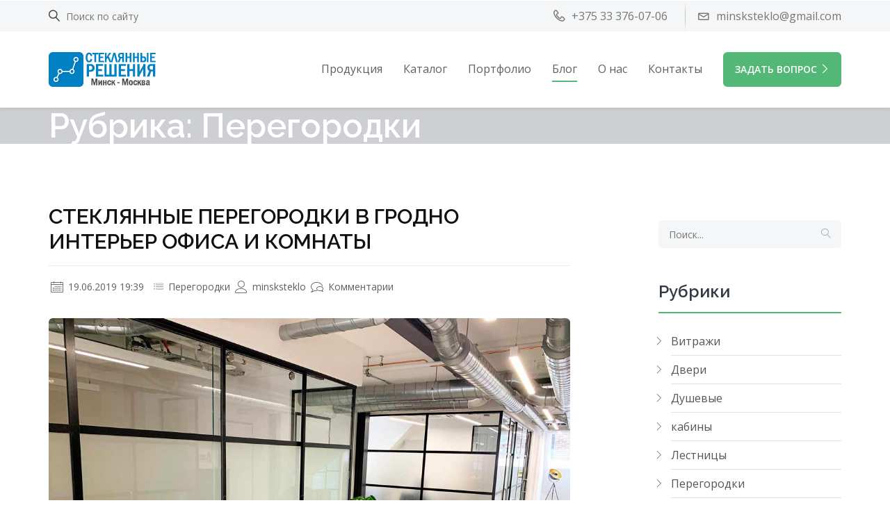

--- FILE ---
content_type: text/html; charset=UTF-8
request_url: https://minsk-steklo.by/category/peregorodki/
body_size: 16410
content:
<!DOCTYPE html>
<html lang="ru-RU" prefix="og: http://ogp.me/ns#" class="no-js no-svg">
    <head>
        <meta charset="UTF-8">
        <meta name="viewport" content="width=device-width, height=device-height, initial-scale=1">
        <link rel="profile" href="http://gmpg.org/xfn/11">

        <title>Стеклянные перегородки от компании Стеклянные решения, Минск и РБ</title>

<!-- This site is optimized with the Yoast SEO Premium plugin v7.7.2 - https://yoast.com/wordpress/plugins/seo/ -->
<meta name="description" content="Перегородки из стекла - огромный выбор, качественные и добротные материалы, доставка и установка быстро и в срок, гарантия на выполненные работы!"/>
<link rel="canonical" href="https://minsk-steklo.by/category/peregorodki/" />
<link rel="next" href="https://minsk-steklo.by/category/peregorodki/page/2/" />
<meta property="og:locale" content="ru_RU" />
<meta property="og:type" content="object" />
<meta property="og:title" content="Стеклянные перегородки от компании Стеклянные решения, Минск и РБ" />
<meta property="og:description" content="Перегородки из стекла - огромный выбор, качественные и добротные материалы, доставка и установка быстро и в срок, гарантия на выполненные работы!" />
<meta property="og:url" content="https://minsk-steklo.by/category/peregorodki/" />
<meta property="og:site_name" content="Стеклянные решения" />
<meta name="twitter:card" content="summary" />
<meta name="twitter:description" content="Перегородки из стекла - огромный выбор, качественные и добротные материалы, доставка и установка быстро и в срок, гарантия на выполненные работы!" />
<meta name="twitter:title" content="Стеклянные перегородки от компании Стеклянные решения, Минск и РБ" />
<script type='application/ld+json'>{"@context":"https:\/\/schema.org","@type":"Organization","url":"https:\/\/minsk-steklo.by\/","sameAs":["https:\/\/www.facebook.com\/minsksteklo","https:\/\/www.instagram.com\/steklyannye_peregorodki_minsk\/","https:\/\/www.youtube.com\/channel\/UCr-9ObRYp71BFOHA6b43rcA"],"@id":"https:\/\/minsk-steklo.by\/#organization","name":"\u0421\u0442\u0435\u043a\u043b\u044f\u043d\u043d\u044b\u0435 \u0420\u0435\u0448\u0435\u043d\u0438\u044f","logo":"https:\/\/minsk-steklo.by\/wp-content\/uploads\/2018\/03\/cynic-logo-1.png"}</script>
<!-- / Yoast SEO Premium plugin. -->

<link rel='dns-prefetch' href='//fonts.googleapis.com' />
<link rel='dns-prefetch' href='//s.w.org' />
<link rel="alternate" type="application/rss+xml" title="Стеклянные решения &raquo; Лента" href="https://minsk-steklo.by/feed/" />
<link rel="alternate" type="application/rss+xml" title="Стеклянные решения &raquo; Лента комментариев" href="https://minsk-steklo.by/comments/feed/" />
<link rel="alternate" type="application/rss+xml" title="Стеклянные решения &raquo; Лента рубрики Перегородки" href="https://minsk-steklo.by/category/peregorodki/feed/" />
<link rel='stylesheet' id='flaticon-css'  href='https://minsk-steklo.by/wp-content/themes/cynic/css/flaticon.css?ver=5.3.20' type='text/css' media='all' />
<link rel='stylesheet' id='wp-block-library-css'  href='https://minsk-steklo.by/wp-includes/css/dist/block-library/style.min.css?ver=5.3.20' type='text/css' media='all' />
<link rel='stylesheet' id='wc-block-style-css'  href='https://minsk-steklo.by/wp-content/plugins/woocommerce/assets/css/blocks/style.css?ver=3.6.7' type='text/css' media='all' />
<link rel='stylesheet' id='contact-form-7-css'  href='https://minsk-steklo.by/wp-content/plugins/contact-form-7/includes/css/styles.css?ver=5.1.1' type='text/css' media='all' />
<link rel='stylesheet' id='century_coding_front-css'  href='https://minsk-steklo.by/wp-content/plugins/cynic-features/assets/css/century-shortcodes.css?ver=5.3.20' type='text/css' media='all' />
<link rel='stylesheet' id='js_composer_front-css'  href='https://minsk-steklo.by/wp-content/plugins/js_composer/assets/css/js_composer.min.css?ver=5.5.4' type='text/css' media='all' />
<link rel='stylesheet' id='rs-plugin-settings-css'  href='https://minsk-steklo.by/wp-content/plugins/revslider/public/assets/css/settings.css?ver=5.4.6.3.1' type='text/css' media='all' />
<style id='rs-plugin-settings-inline-css' type='text/css'>
#rs-demo-id {}
</style>
<link rel='stylesheet' id='woocommerce-layout-css'  href='https://minsk-steklo.by/wp-content/plugins/woocommerce/assets/css/woocommerce-layout.css?ver=3.6.7' type='text/css' media='all' />
<link rel='stylesheet' id='woocommerce-smallscreen-css'  href='https://minsk-steklo.by/wp-content/plugins/woocommerce/assets/css/woocommerce-smallscreen.css?ver=3.6.7' type='text/css' media='only screen and (max-width: 768px)' />
<link rel='stylesheet' id='woocommerce-general-css'  href='https://minsk-steklo.by/wp-content/plugins/woocommerce/assets/css/woocommerce.css?ver=3.6.7' type='text/css' media='all' />
<style id='woocommerce-inline-inline-css' type='text/css'>
.woocommerce form .form-row .required { visibility: visible; }
</style>
<link rel='stylesheet' id='isotope-css-css'  href='https://minsk-steklo.by/wp-content/plugins/js_composer/assets/css/lib/isotope.min.css?ver=5.5.4' type='text/css' media='all' />
<link rel='stylesheet' id='cynic_body_font-css'  href='https://fonts.googleapis.com/css?family=Open+Sans%3A300%2C300i%2C400%2C400i%2C600%2C600i%2C700%2C700i%2C800%2C800i&#038;ver=5.3.20' type='text/css' media='all' />
<link rel='stylesheet' id='cynic_headings_font-css'  href='https://fonts.googleapis.com/css?family=Raleway%3A300%2C300i%2C400%2C400i%2C600%2C600i%2C700%2C700i%2C800%2C800i&#038;ver=5.3.20' type='text/css' media='all' />
<link rel='stylesheet' id='linearicons-css'  href='https://minsk-steklo.by/wp-content/themes/cynic/css/linearicons-font.css?ver=5.3.20' type='text/css' media='all' />
<link rel='stylesheet' id='flatcons-css'  href='https://minsk-steklo.by/wp-content/themes/cynic/css/flaticon.css?ver=5.3.20' type='text/css' media='all' />
<link rel='stylesheet' id='bootstrap-css'  href='https://minsk-steklo.by/wp-content/themes/cynic/css/bootstrap.css?ver=5.3.20' type='text/css' media='all' />
<link rel='stylesheet' id='magnific-popup-css'  href='https://minsk-steklo.by/wp-content/themes/cynic/css/magnific-popup.css?ver=5.3.20' type='text/css' media='all' />
<link rel='stylesheet' id='font-awesome-css'  href='https://minsk-steklo.by/wp-content/plugins/js_composer/assets/lib/bower/font-awesome/css/font-awesome.min.css?ver=5.5.4' type='text/css' media='all' />
<link rel='stylesheet' id='owl-carousel-css'  href='https://minsk-steklo.by/wp-content/themes/cynic/css/owl.carousel.css?ver=5.3.20' type='text/css' media='all' />
<link rel='stylesheet' id='owl-carousel-theme-default-css'  href='https://minsk-steklo.by/wp-content/themes/cynic/css/owl.theme.default.min.css?ver=5.3.20' type='text/css' media='all' />
<link rel='stylesheet' id='cynic-core-css'  href='https://minsk-steklo.by/wp-content/themes/cynic/css/main.css?ver=1.4.3' type='text/css' media='all' />
<link rel='stylesheet' id='cynic-menu-css'  href='https://minsk-steklo.by/wp-content/themes/cynic/css/mega-menu.css?ver=1.4.3' type='text/css' media='all' />
<link rel='stylesheet' id='cynic-css'  href='https://minsk-steklo.by/wp-content/themes/cynic/style.css?ver=1.4.3' type='text/css' media='all' />
<style id='cynic-inline-css' type='text/css'>
        body,p{
        font-family:Open Sans,sans-serif;
        font-size:16px;
    }
        h1, h2, h3, h4, h5, h6, .box-green-border .service-title,
    .page-template-template-modernpage .team-members .member_details h3{
    font-family:Raleway,sans-serif;
}
    .main-menu ul.navbar-nav li a,
    .nav ul li a
    {
        font-family:Open Sans,sans-serif;
        font-size:16px;
    }
    
body, .box-green-border p, .port-modal-content p.gray-text, 
.modal-content li,.potfolio-modal .modal-content .list-with-arrow li::before, 
.modal-content li:before,
.get-privacy-terms .modal-content p {
}

h3, .page-template-template-modernpage h3{
}
.owl-prev i, .owl-next i,.tparrows::before,.page-template-template-modernpage.multipage-agency .tparrows::before,
.blog-description a:first-child,
.search-results .content h3, .search-results .content a,
a, .pricing-plans .pricing .price , a:not(.btn) span, .box-green-border a, .box-green-border h3, .box-green-border .service-title, 
.services .box-green-border .service-overlay ul li a, 
.services .box-green-border .service-overlay ul li a i,
.page-template-template-modernpage .box-content-with-img .box-content-text h3 a,
.port-modal-content .regular-text a{
}
.owl-prev:hover i, .owl-next:hover i,.tparrows:hover::before,
.search-results .content a:hover,
.blog-description a:first-child:hover,
.page-template-template-modernpage.multipage-agency .tparrows:hover::before,
header ul.header-right a:hover span,
.box-content-with-img .box-content-text h3 a:hover,
.box-green-border:hover a, .box-green-border a:focus, .box-green-border:hover span,
a:hover,header .contact-info ul li a:hover,header .contact-info ul li a:hover span,
.services .box-green-border:hover a .service-title,
.services .box-green-border .service-overlay ul li a:hover, 
.services .box-green-border .service-overlay ul li a:hover i,
.page-template-template-modernpage header .contact-info ul li a:hover span,
.page-template-template-modernpage .services .box-green-border .service-overlay ul li a:hover,
.page-template-template-modernpage .services .box-green-border .service-overlay ul li a:hover i,
.page-template-template-modernpage .box-content-with-img .box-content-text h3 a:hover,
.page-template-template-modernpage .box-content-with-img:hover .box-content-text h3 a,
.page-template-template-modernpage a:hover,
.multipage-agency .blog-item-title a:hover,
.multipage-agency .widget li a:hover,
.multipage-agency .widget li:hover a::before,
.multipage-agency .widget li:hover span a::before,
.multipage-agency footer .light-ash-bg ul li.recentcomments a:first-child:hover, 
.multipage-agency .widget li.recentcomments span a:hover,
.multipage-agency .blog-item-data a:hover,
.data-features .box-green-border:hover a span,
.data-features .box-green-border:hover a .service-title,
.page-template-template-modernpage .team-members .member_details h3 .member_intro:hover,
.team_members .member_details h3 .member_intro:hover,
.page-template-template-modernpage .box-green-border:hover a span, 
.page-template-template-modernpage .box-green-border:hover span,
.page-template-template-modernpage .main-menu .navbar-nav>li>a:not(.btn):hover,
.page-template-template-modernpage .main-menu .navbar-nav>li.active>a:not(.btn),
.main-menu .navbar-nav li>.dropdown-menu li.active>a,
.main-menu .navbar-nav li>.dropdown-menu li.active>a span
{
    }
.page-template-template-modernpage .box-green-border::after,
.page-template-template-modernpage .portfolio .text-content::after, 
.page-template-template-modernpage .team-members .content::after,
.page-template-template-modernpage .box-content-with-img:not(.is-featured)::after
{
    border-bottom: 2px solid }

.page-template-template-modernpage.multipage-agency .services .box-green-border .service-overlay ul li a, 
.page-template-template-modernpage.multipage-agency .services .box-green-border .service-overlay ul li a i{
}
.page-template-template-modernpage.multipage-agency .services .box-green-border .service-overlay ul li a:hover, 
.page-template-template-modernpage.multipage-agency .services .box-green-border .service-overlay ul li a:hover i{
}

.page-template-template-modernpage .pro-controls .filter:hover
{
    }
.main-menu{
}
header{
}

/* color & active color */
    

    .search-results-banner input:hover, 
    .search-results-banner input:focus{
    border-bottom: 2px solid #53b778;
}
.about-box:hover .round-icon-wrapper,
.process-model li.visited::after,
.hosting-pricing .plan-title.essential::before,
.featured-ecommerce-webistes .content .img_container span
{
    }

.banner-txt h1 {
color:#2878bf;
}
.banner-txt p {
color:#515151;
}

/* headings */
.b-clor, .pricing-plans .pricing .price span, 
.page-template-template-modernpage h2, 
.page-template-template-modernpage .box-green-border span,
.page-template-template-modernpage .pricing-plans .pricing .price [class^="flaticon-"]::before,
.page-template-template-modernpage .pricing-plans .pricing .price span,
.page-template-template-modernpage .to-top span.icon-chevron-up,
.multipage-agency .blog-item-title a,
.multipage-agency .bg-white h2.blog-item-title,
.multipage-agency .blog-item-title,
.page-template-template-modernpage .box-green-border a span,
.page-template-template-modernpage .box-green-border span
{
    }
.page-template-template-modernpage .contact-form-wrapper .contact-information{
}
.page-template-template-modernpage .contact-form-wrapper .contact-information .social-icons li a i{
}
.page-template-template-modernpage .box-green-border,
.page-template-template-modernpage .team-members .content,
.page-template-template-modernpage .portfolio .text-content,
.page-template-template-modernpage .common-form-section form,
.page-template-template-modernpage .blogs .box-content-with-img {
}
.page-template-template-modernpage form .customised-formgroup input:focus,
.page-template-template-modernpage form .customised-formgroup textarea:focus {
border-color:#53b778;
}
    /*Mega menu css*/
    .main-menu .navbar-nav>li>a:not(.btn),.main-menu .navbar-nav>li>a:not(.btn):focus{ 
    }
#menu-main-menu .dropdown > a:hover, 
.main-menu .navbar-nav>li a:not(.btn):hover, 
.main-menu .navbar-nav>li.active>a:not(.btn),
.page-template-template-modernpage .main-menu .navbar-nav>li.active>a:not(.btn),
.page-template-template-modernpage .main-menu .navbar-nav>li a:not(.btn):hover,
.page-template-template-modernpage .main-menu .navbar-nav>li.active>a,
.page-template-template-modernpage.multipage-agency .main-menu .navbar-nav>li a:not(.btn):hover {
}
.main-menu .navbar-nav li>.dropdown-menu .megamenu li.active a {
}

.page-template-template-modernpage:not(.multipage-agency) .main-menu .navbar-nav>li.active>a:not(.btn),
.page-template-template-modernpage .pro-controls .filter.active,
.page-template-template-modernpage .pro-controls .filter.active:hover,
.process-model li.active a,
.process-model li.visited a,
.process-model li.visited a:focus,
.process-model li.active a:focus,
.process-model li.active span, .process-model li.visited span {

}
.main-menu .navbar-nav li>.dropdown-menu .megamenu .dropdown-submenu li.active a, .main-menu .navbar-nav li>.dropdown-menu .megamenu .dropdown-submenu li.active a span{
}
.main-menu .navbar-nav li .megamenu {
}
.main-menu .navbar-nav li>.dropdown-menu .megamenu .dropdown-submenu li a, 
.main-menu .navbar-nav li>.dropdown-menu .megamenu li a, 
.main-menu .navbar-nav li>.dropdown-megamenu li a span{
}
.main-menu .navbar-nav li>.dropdown-menu .megamenu .dropdown-submenu li a:hover, 
.main-menu .navbar-nav li>.dropdown-menu .megamenu li a:hover, 
.main-menu .navbar-nav li>.dropdown-megamenu li a:hover span{
}
.main-menu .navbar-nav li>.dropdown-megamenu .megamenu > .dropdown > .dropdown-toggle,
.multipage-agency .main-menu .navbar-nav li>.dropdown-megamenu .megamenu>li>a,
.multipage-agency .main-menu .navbar-nav li>.dropdown-megamenu .megamenu>li>a:hover {
}


/* button */
.btn.btn-fill.full-width,
.main-menu .navbar-nav a.header-feature-modal.proDetModal,
.btn.btn-fill,.btn.btn-fill:focus, .page-template-template-modernpage .btn.btn-primary,
.multipage-agency .comment-reply-link,
.blog-item-body .post-password-form input[type^="submit"] {
border-radius: 6px;
-webkit-border-radius: 6px;
background-color:#53b778;
color:#ffffff;
    border-color:#53b778;
}
/* Border radius for global */
.page-template-template-modernpage .pro-item-img,
.page-template-template-modernpage .por-overlay, 
.page-template-template-modernpage .team-members .content .img_container, 
.page-template-template-modernpage .pricing-plans .pricing,
.page-template-template-modernpage .blogs .box-content-with-img img, 
.page-template-template-modernpage .blogModal .modal-content, 
.page-template-template-modernpage .blog-details-content img, 
.page-template-template-modernpage .modal-content, 
.page-template-template-modernpage #carousel-bounding-box .carousel-inner>.item, 
.page-template-template-modernpage .potfolio-modal .thumb-list img,
.page-template-template-modernpage .testimonial .content,
.page-template-template-modernpage #more-case-studies .box-content-with-img,
.page-template-template-modernpage .pagination .page-numbers,
.page-template-template-modernpage .dis-table,
.multipage-agency .case-study-box .box-content-with-img,
.multipage-agency .about-content img,
.multipage-agency .about-box,
.multipage-agency .team_members .content .img_container,
.multipage-agency .awards-and-recognitions .awards_list .img_container,
.multipage-agency .available-positions .content,
.multipage-agency .faqs-content .panel-group .panel,
.multipage-agency .widget_text img, 
.multipage-agency .blog-media img,
.multipage-agency .search-form .search-field,
.multipage-agency .contact-info-box,
.multipage-agency .tab-content iframe,
.multipage-agency .design-process-content,
.multipage-agency .featured-ecommerce-webistes .content .img_container img,
.multipage-agency .featured-ecommerce-webistes .content .before_after,
.multipage-agency .content-management-system .content,
.multipage-agency .featured-ecommerce-webistes .content .img_container .overlay,
.multipage-agency .concepts .flex-wrapper .img-container img,
.multipage-agency .start-project .content,
.multipage-agency .hosting-pricing .content,
.multipage-agency .hosting-features .content,
.multipage-agency .hosting-plans .content,
.multipage-agency .pagination .page-numbers,
.page-template-template-modernpage .modal-body .img_container img
{
    border-radius: 6px;
    -webkit-border-radius: 6px;
}

.rev_btn_fill, .rev_btn_fill span{
color:#ffffff!important;
border-color:#53b778!important;
}
.rev_btn_fill{
border-radius: 6px;
-webkit-border-radius: 6px;
background-color:#53b778!important;
}
.search-results-banner .form-group button {
color:#53b778;
}
.contact-info-box span,
.under-construction .under-construction-message i,
.modal-content li:before {
color:#53b778;
}
.search-results-banner .form-group button:hover, 
.search-results-banner .form-group button:focus{
background:#53b778;
}
.rev_btn_fill:hover,
.rev_btn_fill:hover span{
background-color: transparent !important;
border-color:#53b778!important;
color:#53b778!important;
}
.btn.btn-fill.full-width:hover,
.main-menu .navbar-nav a.header-feature-modal.proDetModal:hover,
.btn.btn-fill:hover,
.page-template-template-modernpage .menu-btn.active .btn.btn-fill,
.page-template-template-modernpage .btn.btn-primary:hover,
.multipage-agency .comment-reply-link:hover,
.blog-item-body .post-password-form input[type^="submit"]:hover
{
    background-color: transparent;
    border-color:#53b778;
    color:#53b778;
}
.btn.green-text,
.btn.btn-nofill.green-text,
.btn.btn-nofill,
.portfolio .text-inner .btn.btn-nofill,
.error-404 .error_message a{
border-radius: 6px;
-webkit-border-radius: 6px;
border-color:#53b778;
}
.rev_btn_nofill,
.rev_btn_nofill:focus{
border-radius: 6px;
-webkit-border-radius: 6px;
border-color:#53b778!important;
}
.rev_btn_nofill:hover{
background-color:#53b778!important;
color:#ffffff!important;
border-color:#53b778!important;
}
.btn.btn-nofill.green-text:hover,
.featured-ecommerce-webistes .content .before_after:hover,
.btn.btn-nofill:hover,
.portfolio .text-inner .btn.btn-nofill:hover{
background-color:#53b778;
    color:#ffffff;
    border-color:#53b778;
}

.tp-caption.Cynicbigtitle, .Cynicbigtitle , .page-template-template-modernpage .tp-caption.Cynicbigtitle{
}
.tp-caption.CynicSubtitle, .CynicSubtitle, .page-template-template-modernpage .tp-caption.CynicSubtitle {
}

/* footer */

footer .grey-dark-bg{
}
footer .light-ash-bg{
}
footer h4.regular-text{
}
footer .widget_nav_menu ul li a, footer .light-ash-bg ul a{
}
footer .light-ash-bg ul a:hover,
.page-template-template-modernpage footer p a:hover{
color:#3c8c46;
}

.page-template-template-modernpage footer p{
}
.page-template-template-modernpage footer p a{
}

/* social icons */

footer .light-ash-bg ul.social-links li a, ul.social-links li a,
.team-modal-content .social_icons li a{
}
.page-template-template-modernpage footer .light-ash-bg ul.social-links li a:hover, footer .light-ash-bg ul.social-links li a:focus, 
footer .light-ash-bg ul.social-links li a:active, .page-template-template-modernpage ul.social-links li a:hover, ul.social-links li a:focus, ul.social-links li a:active,
.team_members .member_details .social_icons li a:hover, .team-modal-content .social_icons li a:hover {
}


.page-template-template-modernpage header .social_icons li [class^="icon-"] {
}
.page-template-template-modernpage header .social_icons li a:hover [class^="icon-"] {
}

.page-template-template-modernpage .port-cat-con .por-overley, 
.page-template-template-modernpage .featured-img-wrapper .por-overley,
.page-template-template-modernpage .team_members .content .img_container .por-overlay{
    background-color: ;
}

.multipage-agency .footer-bottom p{
    border-top: 1px solid ;
 }

.page-template-template-modernpage .case-studies-carousel .carousel-caption h2{
    color:#008ccb;
  
}

.page-template-template-modernpage .case-studies-carousel .carousel-caption p{
    }

.page-template-template-modernpage .case-studies-carousel .carousel-caption a span {
     
}

/* Global sub title color */
.page-template-template-modernpage .team-members .member_details h3,
.page-template-template-modernpage .box-content-with-img .box-content-text .gray-text,
.page-template-template-modernpage .blogModal .getguoteModal-dialog.potfolio-modal p.gray-text,
.page-template-template-modernpage .team-modal-content p.gray-text,
.page-template-template-modernpage .port-modal-content p.gray-text,
.page-template-template-modernpage .portfolio .text-content h3 span,
.customise-form .customised-formgroup input,.customise-form .customised-formgroup textarea,
.contact-form .customised-formgroup input,
.contact-form .customised-formgroup textarea,
form .customised-formgroup span,
.page-template-template-modernpage header .contact-info ul li a span,
.pro-controls .filter {
}


::-webkit-input-placeholder {
}

:-moz-placeholder {
}

::-moz-placeholder {
}

:-ms-input-placeholder {
}

::-ms-input-placeholder {
}

:placeholder-shown {
}

/* Global sub title color */

.is-featured::after{
}

.multipage-agency footer .grey-dark-bg h2 {
}
.multipage-agency footer .customise-form .customised-formgroup {
border: solid 1px ;
border-radius: 6px;
-webkit-border-radius: 6px;
}

@media (max-width: 767px) {
.page-template-template-modernpage:not(.multipage-agency) .main-menu .navbar-nav>li>a:not(.btn):hover,
.page-template-template-modernpage:not(.multipage-agency) .main-menu .navbar-nav>li.active>a:not(.btn){
    }
    body:not(.multipage-agency) .main-menu .btn.btn-fill:hover, 
    body:not(.multipage-agency) .main-menu .btn.btn-fill:focus,
    body:not(.multipage-agency) .main-menu .navbar-nav>li:hover span{
        color:#53b778!important;
border-color:#53b778!important;
    }
}


</style>
<link rel='stylesheet' id='cynic-responsive-css'  href='https://minsk-steklo.by/wp-content/themes/cynic/css/responsive.css?ver=1.4.3' type='text/css' media='all' />
<script type='text/javascript' src='https://minsk-steklo.by/wp-includes/js/jquery/jquery.js?ver=1.12.4-wp'></script>
<script type='text/javascript' src='https://minsk-steklo.by/wp-includes/js/jquery/jquery-migrate.min.js?ver=1.4.1'></script>
<script type='text/javascript' src='https://minsk-steklo.by/wp-content/plugins/revslider/public/assets/js/jquery.themepunch.tools.min.js?ver=5.4.6.3.1'></script>
<script type='text/javascript' src='https://minsk-steklo.by/wp-content/plugins/revslider/public/assets/js/jquery.themepunch.revolution.min.js?ver=5.4.6.3.1'></script>
<script type='text/javascript' src='https://minsk-steklo.by/wp-content/plugins/woocommerce/assets/js/jquery-blockui/jquery.blockUI.min.js?ver=2.70'></script>
<script type='text/javascript'>
/* <![CDATA[ */
var wc_add_to_cart_params = {"ajax_url":"\/wp-admin\/admin-ajax.php","wc_ajax_url":"\/?wc-ajax=%%endpoint%%","i18n_view_cart":"\u041f\u0440\u043e\u0441\u043c\u043e\u0442\u0440 \u043a\u043e\u0440\u0437\u0438\u043d\u044b","cart_url":"https:\/\/minsk-steklo.by\/cart\/","is_cart":"","cart_redirect_after_add":"no"};
/* ]]> */
</script>
<script type='text/javascript' src='https://minsk-steklo.by/wp-content/plugins/woocommerce/assets/js/frontend/add-to-cart.min.js?ver=3.6.7'></script>
<script type='text/javascript' src='https://minsk-steklo.by/wp-content/plugins/js_composer/assets/js/vendors/woocommerce-add-to-cart.js?ver=5.5.4'></script>
<link rel='https://api.w.org/' href='https://minsk-steklo.by/wp-json/' />
<link rel="EditURI" type="application/rsd+xml" title="RSD" href="https://minsk-steklo.by/xmlrpc.php?rsd" />
<link rel="wlwmanifest" type="application/wlwmanifest+xml" href="https://minsk-steklo.by/wp-includes/wlwmanifest.xml" /> 
<meta name="generator" content="WordPress 5.3.20" />
<meta name="generator" content="WooCommerce 3.6.7" />
        <!--Customizer CSS--> 
        <style type="text/css">
                        </style> 
        <!--/Customizer CSS-->
        	<noscript><style>.woocommerce-product-gallery{ opacity: 1 !important; }</style></noscript>
	<style type="text/css">.recentcomments a{display:inline !important;padding:0 !important;margin:0 !important;}</style><meta name="generator" content="Powered by WPBakery Page Builder - drag and drop page builder for WordPress."/>
<!--[if lte IE 9]><link rel="stylesheet" type="text/css" href="https://minsk-steklo.by/wp-content/plugins/js_composer/assets/css/vc_lte_ie9.min.css" media="screen"><![endif]--><meta name="generator" content="Powered by Slider Revolution 5.4.6.3.1 - responsive, Mobile-Friendly Slider Plugin for WordPress with comfortable drag and drop interface." />
<link rel="icon" href="https://minsk-steklo.by/wp-content/uploads/2018/03/favicon.png" sizes="32x32" />
<link rel="icon" href="https://minsk-steklo.by/wp-content/uploads/2018/03/favicon.png" sizes="192x192" />
<link rel="apple-touch-icon-precomposed" href="https://minsk-steklo.by/wp-content/uploads/2018/03/favicon.png" />
<meta name="msapplication-TileImage" content="https://minsk-steklo.by/wp-content/uploads/2018/03/favicon.png" />
<script type="text/javascript">function setREVStartSize(e){
				try{ var i=jQuery(window).width(),t=9999,r=0,n=0,l=0,f=0,s=0,h=0;					
					if(e.responsiveLevels&&(jQuery.each(e.responsiveLevels,function(e,f){f>i&&(t=r=f,l=e),i>f&&f>r&&(r=f,n=e)}),t>r&&(l=n)),f=e.gridheight[l]||e.gridheight[0]||e.gridheight,s=e.gridwidth[l]||e.gridwidth[0]||e.gridwidth,h=i/s,h=h>1?1:h,f=Math.round(h*f),"fullscreen"==e.sliderLayout){var u=(e.c.width(),jQuery(window).height());if(void 0!=e.fullScreenOffsetContainer){var c=e.fullScreenOffsetContainer.split(",");if (c) jQuery.each(c,function(e,i){u=jQuery(i).length>0?u-jQuery(i).outerHeight(!0):u}),e.fullScreenOffset.split("%").length>1&&void 0!=e.fullScreenOffset&&e.fullScreenOffset.length>0?u-=jQuery(window).height()*parseInt(e.fullScreenOffset,0)/100:void 0!=e.fullScreenOffset&&e.fullScreenOffset.length>0&&(u-=parseInt(e.fullScreenOffset,0))}f=u}else void 0!=e.minHeight&&f<e.minHeight&&(f=e.minHeight);e.c.closest(".rev_slider_wrapper").css({height:f})					
				}catch(d){console.log("Failure at Presize of Slider:"+d)}
			};</script>
<noscript><style type="text/css"> .wpb_animate_when_almost_visible { opacity: 1; }</style></noscript>    </head>

    <body class="archive category category-peregorodki category-23 woocommerce-no-js multipage-agency cynic-default-unit-menu wpb-js-composer js-comp-ver-5.5.4 vc_responsive disable-sticky-header no-featured-image">
        <div id="top"></div>
        <!-- most top information -->
                <div class="header-wrapper sticky-header header-wrapper-extra-top-margin">
                            <header>
                    <div class="container">
                                                    <div class="form-element hidden-xs pull-left">
                                                                    <form action="https://minsk-steklo.by/" id="custom-search-input" class="form-inline">
                                        <input type="text" name="s" class="search-query form-control" placeholder="Поиск по сайту">
                                        <button type="submit" class="search-btn"><i class="icon-magnifier"></i></button>
                                    </form>
                                                                </div>
                                                <!-- End of .form-element -->
                        <div class="contact-info clearfix">
                            <ul class="pull-right list-inline">
                                                                    <li> <a href="tel:+375 33 376-07-06" class="header-telephone"><span class="icon-telephone"></span><span>+375 33 376-07-06</span></a></li>
                                                                                                    <li> <a href="mailto:minsksteklo@gmail.com"><span class="icon-envelope"></span><span>minsksteklo@gmail.com</span></a> </li>
                                                            </ul>
                        </div>
                        <!-- End of .contact-info -->
                    </div>
                </header>
                        <!-- end most top information --> 
            <!--navigation-->
            <nav id="navbar-main" class="navbar main-menu">
                <div class="container"> 
                    <!--Brand and toggle get grouped for better mobile display-->
                    <div class="navbar-header">
                        <button type="button" class="navbar-toggle collapsed" data-toggle="collapse" data-target="#navbar-collapse-1" aria-expanded="false"> <span class="sr-only">Toggle navigation</span> <span class="icon-bar"></span> <span class="icon-bar"></span> <span class="icon-bar"></span> </button>
                                                    <a class="navbar-brand" href="https://minsk-steklo.by/">
                                <img src="https://minsk-steklo.by/wp-content/uploads/2018/03/cynic-logo-1.png" alt="Стеклянные решения">
                            </a>
                                            </div>
                    <!--Collect the nav links, and other content for toggling-->
                    <div class="collapse navbar-collapse" id="navbar-collapse-1">
                        <ul id="menu-main-menu" class="nav navbar-nav navbar-right"><li class="dropdown"><a href="javascript:void(0)" class="dropdown-toggle" data-toggle="dropdown" role="button" aria-haspopup="true" aria-expanded="false" href="#">Продукция</a>
<div class="dropdown-menu dropdown-megamenu">

<ul class="megamenu">
	<li class="dropdown"><a href="#">Перегородки</a>
<ul class="dropdown-submenu clearfix">
		<li class="meg-nav-menu-steklyannye-peregorodki"><a href="https://minsk-steklo.by/steklyannye-peregorodki/">Стеклянные</a>		<li class="meg-nav-menu-ofisnye-peregorodki"><a href="https://minsk-steklo.by/ofisnye-peregorodki/">Офисные</a>		<li class="meg-nav-menu-santehnicheskie-peregorodki"><a href="https://minsk-steklo.by/santehnicheskie-peregorodki/">Сантехнические</a>		<li class="meg-nav-menu-razdvizhnie-peregorodki"><a href="https://minsk-steklo.by/razdvizhnie-peregorodki/">Раздвижные</a>		<li class="meg-nav-menu-loft-peregorodki"><a href="https://minsk-steklo.by/loft-peregorodki/">Лофт</a>		<li class="meg-nav-menu-aluminievie-peregorodki"><a href="https://minsk-steklo.by/aluminievie-peregorodki/">Алюминиевые</a>
</ul>
	<li class="dropdown"><a href="#">Двери</a>
<ul class="dropdown-submenu clearfix">
		<li class="meg-nav-menu-dveri-iz-stekla"><a href="https://minsk-steklo.by/dveri-iz-stekla/">Из стекла</a>		<li class="meg-nav-menu-dveri-iz-alyuminiya"><a href="https://minsk-steklo.by/dveri-iz-alyuminiya/">Из алюминия</a>		<li class="meg-nav-menu-dveri-s-termorazryvom"><a href="https://minsk-steklo.by/dveri-s-termorazryvom/">С терморазрывом</a>		<li class="meg-nav-menu-razdvizhnye-dveri"><a href="https://minsk-steklo.by/razdvizhnye-dveri/">Раздвижные</a>		<li class="meg-nav-menu-patio-doors-minsk"><a href="https://minsk-steklo.by/patio-doors-minsk/">Патио</a>		<li class="meg-nav-menu-mayatnikovye-dveri"><a href="https://minsk-steklo.by/mayatnikovye-dveri/">Маятниковые</a>
</ul>
	<li class="dropdown"><a href="#">Витражи</a>
<ul class="dropdown-submenu clearfix">
		<li class="meg-nav-menu-osteklenie-fasada"><a href="https://minsk-steklo.by/osteklenie-fasada/">Остекление фасадов</a>		<li class="meg-nav-menu-alyuminievye-okna"><a href="https://minsk-steklo.by/alyuminievye-okna/">Алюминиевые окна</a>		<li class="meg-nav-menu-zimnie-sady"><a href="https://minsk-steklo.by/zimnie-sady/">Зимние сады</a>
</ul>
	<li class="dropdown"><a href="#">Душевые</a>
<ul class="dropdown-submenu clearfix">
		<li class="meg-nav-menu-ehkran-na-batareyu"><a href="https://minsk-steklo.by/ehkran-na-batareyu/">Экран на батарею</a>		<li class="meg-nav-menu-steklyannaya-dushevaya-kabina"><a href="https://minsk-steklo.by/steklyannaya-dushevaya-kabina/">Кабина</a>		<li class="meg-nav-menu-shtorki-dlya-dushevyh-kabin"><a href="https://minsk-steklo.by/shtorki-dlya-dushevyh-kabin/">Шторки для душевых</a>
</ul>
	<li class="dropdown"><a href="#">Стеклоизделия</a>
<ul class="dropdown-submenu clearfix">
		<li class="meg-nav-menu-fartuk-dlya-kuhni"><a href="https://minsk-steklo.by/fartuk-dlya-kuhni/">Кухонный Фартук</a>		<li class="meg-nav-menu-steklyannye-lestnicy"><a href="https://minsk-steklo.by/steklyannye-lestnicy/">Стеклянные Лестницы</a>		<li class="meg-nav-menu-steklyannye-perila"><a href="https://minsk-steklo.by/steklyannye-perila/">Стеклянные Перила</a>		<li class="meg-nav-menu-kartiny-na-stekle"><a href="https://minsk-steklo.by/kartiny-na-stekle/">Картины на Стекле</a>
</ul>
	<li class="meg-nav-menu-# dropdown"><a href="http://#">Кабины</a>
<ul class="dropdown-submenu clearfix">
		<li class="meg-nav-menu-zvukoizolyacionnye-kabiny"><a href="https://minsk-steklo.by/zvukoizolyacionnye-kabiny/">Звукоизоляционные</a>		<li class="meg-nav-menu-peregovornie-kabini"><a href="https://minsk-steklo.by/peregovornie-kabini/">Переговорные</a>		<li class="meg-nav-menu-primerochnie-cabini"><a href="https://minsk-steklo.by/primerochnie-cabini/">Примерочные</a>		<li class="meg-nav-menu-kuritelnie-cabini"><a href="https://minsk-steklo.by/kuritelnie-cabini/">Курительные</a>		<li class="meg-nav-menu-tualetnie-kabini"><a href="https://minsk-steklo.by/tualetnie-kabini/">Туалетные</a>
</ul>

</ul>

</div>
<li class="meg-nav-menu-shop"><a href="https://minsk-steklo.by/shop/">Каталог</a><li class="meg-nav-menu-portfolio-katalog"><a href="https://minsk-steklo.by/portfolio-katalog/">Портфолио</a><li class="active meg-nav-menu-blog"><a href="https://minsk-steklo.by/blog/">Блог</a><li class="meg-nav-menu-o-kompanii dropdown"><a href="javascript:void(0)" class="dropdown-toggle" data-toggle="dropdown" role="button" aria-haspopup="true" aria-expanded="false" href="https://minsk-steklo.by/o-kompanii/">О нас</a>
<div class="dropdown-menu dropdown-megamenu">

<ul class="megamenu">
	<li class="meg-nav-menu-otzyvy-o-kompanii"><a href="https://minsk-steklo.by/otzyvy-o-kompanii/">Отзывы</a>	<li class="meg-nav-menu-o-kompanii"><a href="https://minsk-steklo.by/o-kompanii/">О компании</a>	<li class="meg-nav-menu-nasha-komanda"><a href="https://minsk-steklo.by/nasha-komanda/">Наша команда</a>	<li class="meg-nav-menu-sotrudnichestvo"><a href="https://minsk-steklo.by/sotrudnichestvo/">Сотрудничество</a>	<li class="meg-nav-menu-faqs"><a href="https://minsk-steklo.by/faqs/">Вопрос-ответ</a>
</ul>

</div>
<li class="meg-nav-menu-contact-glass"><a href="https://minsk-steklo.by/contact-glass/">Контакты</a><li class="menu-btn"><a class="btn btn-fill header-feature-modal proDetModal getAQuoteModal" href="javascript:void(0)">ЗАДАТЬ ВОПРОС<span class="icon-chevron-right"></span></a></li></ul>                    </div>
                </div>
            </nav>
        </div>
        <!--end navigation-->			<section class="blog-title">
				<div class="container">
				<div class="row">
					<div class="col-xs-12">
					<h1>Рубрика: Перегородки</h1>					</div>
				</div>
				</div>
			</section>
			<div class="page-section bg-white o-hidden blog-content">
	<div class="page-overly"></div>
	<div class="container">
		<div class="row">
			<!-- Start Right Blog Details -->
			<div class="col-md-8 col-sm-8 col-xs-12">
												<article class="blog-item post-6427 post type-post status-publish format-standard has-post-thumbnail hentry category-peregorodki">
						<h2 class="blog-item-title font-alt"><a href="https://minsk-steklo.by/glass-partitions-grodno/">Стеклянные перегородки в Гродно интерьер офиса и комнаты</a></h2>
<div class="blog-item-data"> <a href="https://minsk-steklo.by/glass-partitions-grodno/"><i class="icon-calendar-full"></i> 19.06.2019 19:39</a> <span class="separator">&nbsp;</span> <span class="author"><i class="icon-list4"></i> <a href="https://minsk-steklo.by/category/peregorodki/" rel="category tag">Перегородки</a></span> <span class="separator">&nbsp;</span> <a href=""><i class="icon-user"></i> minsksteklo</a> <span class="separator">&nbsp;</span> <a class="comments_link" href="https://minsk-steklo.by/glass-partitions-grodno/#respond"><i class="icon-bubbles"></i> Комментарии</a></div>
<div class=" blog-media post-format-"> 
	<img width="1080" height="810" src="https://minsk-steklo.by/wp-content/uploads/2019/06/1а.jpg" class="blog img wp-post-image" alt="лофт перегородки в Гродно в офисе с полуматовым стеклом" srcset="https://minsk-steklo.by/wp-content/uploads/2019/06/1а.jpg 1080w, https://minsk-steklo.by/wp-content/uploads/2019/06/1а-300x225.jpg 300w, https://minsk-steklo.by/wp-content/uploads/2019/06/1а-768x576.jpg 768w, https://minsk-steklo.by/wp-content/uploads/2019/06/1а-1024x768.jpg 1024w, https://minsk-steklo.by/wp-content/uploads/2019/06/1а-600x450.jpg 600w" sizes="(max-width: 1080px) 100vw, 1080px" /></div>
<div class="blog-item-body">
	<p>Перегородки из стекла в офис, квартиру и дом в Гродно Производим стеклянные перегородки в Гродно и области. Наша компания изготавливает большое количество различных перегородок для зонирования помещений, квартир и офисов. Благодаря столь большому разнообразию профильных систем мы можем выполнять самые разные и сложные проекты в сжатые сроки. Купить стеклянные перегородки в Гродно или узнать стоимость</p>
</div>
<!-- Read More Link -->
<div class="blog-item-foot"> <a href="https://minsk-steklo.by/glass-partitions-grodno/" class="medium-btn3 btn btn-nofill green-text">Читать далее</a> </div>
				</article>
				<div class="clear"></div>
				
								<article class="blog-item post-6404 post type-post status-publish format-standard has-post-thumbnail hentry category-peregorodki">
						<h2 class="blog-item-title font-alt"><a href="https://minsk-steklo.by/glass-partitions-brest/">Стеклянные перегородки в Бресте в офис и квартиру</a></h2>
<div class="blog-item-data"> <a href="https://minsk-steklo.by/glass-partitions-brest/"><i class="icon-calendar-full"></i> 11.05.2019 22:21</a> <span class="separator">&nbsp;</span> <span class="author"><i class="icon-list4"></i> <a href="https://minsk-steklo.by/category/peregorodki/" rel="category tag">Перегородки</a></span> <span class="separator">&nbsp;</span> <a href=""><i class="icon-user"></i> minsksteklo</a> <span class="separator">&nbsp;</span> <a class="comments_link" href="https://minsk-steklo.by/glass-partitions-brest/#respond"><i class="icon-bubbles"></i> Комментарии</a></div>
<div class=" blog-media post-format-"> 
	<img width="1016" height="762" src="https://minsk-steklo.by/wp-content/uploads/2019/05/7.jpg" class="blog img wp-post-image" alt="стеклянная перегородка в офис и дом в Бресте" srcset="https://minsk-steklo.by/wp-content/uploads/2019/05/7.jpg 1016w, https://minsk-steklo.by/wp-content/uploads/2019/05/7-300x225.jpg 300w, https://minsk-steklo.by/wp-content/uploads/2019/05/7-768x576.jpg 768w, https://minsk-steklo.by/wp-content/uploads/2019/05/7-600x450.jpg 600w" sizes="(max-width: 1016px) 100vw, 1016px" /></div>
<div class="blog-item-body">
	<p>Стеклянные межкомнатные перегородки для разделения пространства Перегородки из стекла устанавливаются в офисах компаний и предприятий. Они представляют собой модульную основу. Благодаря чему изготовление перегородки с установкой занимает около двух-трех недель. Первые ограждения из стекла в Бресте были установлены нашей компанией в 2010 году. Мы производим межкомнатные стеклянные перегородки с 2009 года. В городе Бресте и</p>
</div>
<!-- Read More Link -->
<div class="blog-item-foot"> <a href="https://minsk-steklo.by/glass-partitions-brest/" class="medium-btn3 btn btn-nofill green-text">Читать далее</a> </div>
				</article>
				<div class="clear"></div>
				
								<article class="blog-item post-6392 post type-post status-publish format-standard has-post-thumbnail hentry category-peregorodki">
						<h2 class="blog-item-title font-alt"><a href="https://minsk-steklo.by/glass-partitions-mogilev/">Стеклянные перегородки в Могилеве &#8211; установка и цена</a></h2>
<div class="blog-item-data"> <a href="https://minsk-steklo.by/glass-partitions-mogilev/"><i class="icon-calendar-full"></i> 09.05.2019 22:02</a> <span class="separator">&nbsp;</span> <span class="author"><i class="icon-list4"></i> <a href="https://minsk-steklo.by/category/peregorodki/" rel="category tag">Перегородки</a></span> <span class="separator">&nbsp;</span> <a href=""><i class="icon-user"></i> minsksteklo</a> <span class="separator">&nbsp;</span> <a class="comments_link" href="https://minsk-steklo.by/glass-partitions-mogilev/#respond"><i class="icon-bubbles"></i> Комментарии</a></div>
<div class=" blog-media post-format-"> 
	<img width="1024" height="768" src="https://minsk-steklo.by/wp-content/uploads/2019/05/могилев.jpg" class="blog img wp-post-image" alt="Стеклянные перегородки в Могилёве купить и цена с рисунком" srcset="https://minsk-steklo.by/wp-content/uploads/2019/05/могилев.jpg 1024w, https://minsk-steklo.by/wp-content/uploads/2019/05/могилев-600x450.jpg 600w, https://minsk-steklo.by/wp-content/uploads/2019/05/могилев-300x225.jpg 300w, https://minsk-steklo.by/wp-content/uploads/2019/05/могилев-768x576.jpg 768w" sizes="(max-width: 1024px) 100vw, 1024px" /></div>
<div class="blog-item-body">
	<p>Стеклянные перегородки для зонирования комнат и офисов Могилёв, это город следующий за Минском по количеству устанавливаемых нами перегородок и витражей. В подавляющем большинстве устанавливаемые межкомнатные перегородки из стекла устанавливаются в офисы компаний и предприятий. В Могилёве на нескольких АЗС установлены сантехнические перегородки нашего производства. Мы являемся сертифицированным производителем всех видов стеклянных перегородок. Объём изготовленных перегородок</p>
</div>
<!-- Read More Link -->
<div class="blog-item-foot"> <a href="https://minsk-steklo.by/glass-partitions-mogilev/" class="medium-btn3 btn btn-nofill green-text">Читать далее</a> </div>
				</article>
				<div class="clear"></div>
				
								<article class="blog-item post-6190 post type-post status-publish format-standard has-post-thumbnail hentry category-peregorodki">
						<h2 class="blog-item-title font-alt"><a href="https://minsk-steklo.by/office-partitions-mozyr/">Офисные перегородки с установкой в Мозырь из стекла и алюминия</a></h2>
<div class="blog-item-data"> <a href="https://minsk-steklo.by/office-partitions-mozyr/"><i class="icon-calendar-full"></i> 26.02.2019 16:58</a> <span class="separator">&nbsp;</span> <span class="author"><i class="icon-list4"></i> <a href="https://minsk-steklo.by/category/peregorodki/" rel="category tag">Перегородки</a></span> <span class="separator">&nbsp;</span> <a href=""><i class="icon-user"></i> minsksteklo</a> <span class="separator">&nbsp;</span> <a class="comments_link" href="https://minsk-steklo.by/office-partitions-mozyr/#respond"><i class="icon-bubbles"></i> Комментарии</a></div>
<div class=" blog-media post-format-"> 
	<img width="1700" height="1275" src="https://minsk-steklo.by/wp-content/uploads/2019/02/1212.jpg" class="blog img wp-post-image" alt="офисные перегородки в Мозырь из стекла и алюминия" srcset="https://minsk-steklo.by/wp-content/uploads/2019/02/1212.jpg 1700w, https://minsk-steklo.by/wp-content/uploads/2019/02/1212-600x450.jpg 600w, https://minsk-steklo.by/wp-content/uploads/2019/02/1212-300x225.jpg 300w, https://minsk-steklo.by/wp-content/uploads/2019/02/1212-768x576.jpg 768w, https://minsk-steklo.by/wp-content/uploads/2019/02/1212-1024x768.jpg 1024w" sizes="(max-width: 1700px) 100vw, 1700px" /></div>
<div class="blog-item-body">
	<p>Перегородки из алюминиевого профиля для офисов в Мозыре Наша компания устанавливает офисные перегородки в Мозыре.В настоящее время перегородки установлены в офисах 2-х предприятий города Мозырь. Кроме перегородок для офисов компания производит стеклянные перегородки, сантехнические и алюминиевые патио двери. Мы являемся производителем офисных перегородок из стекла с 2009 года. Офисные перегородки имеют несколько видов и типов.</p>
</div>
<!-- Read More Link -->
<div class="blog-item-foot"> <a href="https://minsk-steklo.by/office-partitions-mozyr/" class="medium-btn3 btn btn-nofill green-text">Читать далее</a> </div>
				</article>
				<div class="clear"></div>
				
								<article class="blog-item post-5954 post type-post status-publish format-standard has-post-thumbnail hentry category-peregorodki">
						<h2 class="blog-item-title font-alt"><a href="https://minsk-steklo.by/dismantling-of-partitions-minsk/">Демонтаж перегородок стеклянных, офисных и алюминиевых в Минске</a></h2>
<div class="blog-item-data"> <a href="https://minsk-steklo.by/dismantling-of-partitions-minsk/"><i class="icon-calendar-full"></i> 06.02.2019 21:05</a> <span class="separator">&nbsp;</span> <span class="author"><i class="icon-list4"></i> <a href="https://minsk-steklo.by/category/peregorodki/" rel="category tag">Перегородки</a></span> <span class="separator">&nbsp;</span> <a href=""><i class="icon-user"></i> minsksteklo</a> <span class="separator">&nbsp;</span> <a class="comments_link" href="https://minsk-steklo.by/dismantling-of-partitions-minsk/#respond"><i class="icon-bubbles"></i> Комментарии</a></div>
<div class=" blog-media post-format-"> 
	<img width="800" height="571" src="https://minsk-steklo.by/wp-content/uploads/2019/02/5.jpg" class="blog img wp-post-image" alt="демонтаж перегородок в Минске" srcset="https://minsk-steklo.by/wp-content/uploads/2019/02/5.jpg 800w, https://minsk-steklo.by/wp-content/uploads/2019/02/5-600x428.jpg 600w, https://minsk-steklo.by/wp-content/uploads/2019/02/5-300x214.jpg 300w, https://minsk-steklo.by/wp-content/uploads/2019/02/5-768x548.jpg 768w" sizes="(max-width: 800px) 100vw, 800px" /></div>
<div class="blog-item-body">
	<p>Демонтаж офисных и стеклянных перегородок Демонтаж перегородок является стандартной процедурой любой перепланировки любого офисного или жилого помещения. От качества проведения работ зависит надежность и безопасность итогового результата. Осуществляя демонтаж стеклянных перегородок, необходимо учитывать специфику материала, конструктивные особенности помещения, схему существующих и проектируемых коммуникаций и инженерных сетей. Мы производитель стеклянных и алюминиевых перегородок. Специалисты нашей компании</p>
</div>
<!-- Read More Link -->
<div class="blog-item-foot"> <a href="https://minsk-steklo.by/dismantling-of-partitions-minsk/" class="medium-btn3 btn btn-nofill green-text">Читать далее</a> </div>
				</article>
				<div class="clear"></div>
				
								<article class="blog-item post-5938 post type-post status-publish format-standard has-post-thumbnail hentry category-peregorodki">
						<h2 class="blog-item-title font-alt"><a href="https://minsk-steklo.by/office-partitions-borisov/">Офисные перегородки из стекла в Борисове</a></h2>
<div class="blog-item-data"> <a href="https://minsk-steklo.by/office-partitions-borisov/"><i class="icon-calendar-full"></i> 04.02.2019 17:50</a> <span class="separator">&nbsp;</span> <span class="author"><i class="icon-list4"></i> <a href="https://minsk-steklo.by/category/peregorodki/" rel="category tag">Перегородки</a></span> <span class="separator">&nbsp;</span> <a href=""><i class="icon-user"></i> minsksteklo</a> <span class="separator">&nbsp;</span> <a class="comments_link" href="https://minsk-steklo.by/office-partitions-borisov/#respond"><i class="icon-bubbles"></i> Комментарии</a></div>
<div class=" blog-media post-format-"> 
	<img width="800" height="688" src="https://minsk-steklo.by/wp-content/uploads/2019/02/11.jpg" class="blog img wp-post-image" alt="перегородки в Борисове" srcset="https://minsk-steklo.by/wp-content/uploads/2019/02/11.jpg 800w, https://minsk-steklo.by/wp-content/uploads/2019/02/11-600x516.jpg 600w, https://minsk-steklo.by/wp-content/uploads/2019/02/11-300x258.jpg 300w, https://minsk-steklo.by/wp-content/uploads/2019/02/11-768x660.jpg 768w, https://minsk-steklo.by/wp-content/uploads/2019/02/11-153x133.jpg 153w" sizes="(max-width: 800px) 100vw, 800px" /></div>
<div class="blog-item-body">
	<p>Перегородки для разделения пространства в Борисове и пригороде В городе Борисове офисные перегородки нашей компании установлены в офисах двух предприятий и нескольких компаний. Офисные перегородки предназначены для организации и разграничения внутреннего пространства различных частей зданий. Они могут быть выполнены из различных материалов.  В большинстве используются офисные алюминиевые (с различным наполнением) и стеклянные перегородки. Из них</p>
</div>
<!-- Read More Link -->
<div class="blog-item-foot"> <a href="https://minsk-steklo.by/office-partitions-borisov/" class="medium-btn3 btn btn-nofill green-text">Читать далее</a> </div>
				</article>
				<div class="clear"></div>
				
								<article class="blog-item post-5921 post type-post status-publish format-standard has-post-thumbnail hentry category-peregorodki">
						<h2 class="blog-item-title font-alt"><a href="https://minsk-steklo.by/office-partitions-bobrujsk/">Офисные перегородки в Бобруйске стеклянные и алюминиевые</a></h2>
<div class="blog-item-data"> <a href="https://minsk-steklo.by/office-partitions-bobrujsk/"><i class="icon-calendar-full"></i> 23.01.2019 21:41</a> <span class="separator">&nbsp;</span> <span class="author"><i class="icon-list4"></i> <a href="https://minsk-steklo.by/category/peregorodki/" rel="category tag">Перегородки</a></span> <span class="separator">&nbsp;</span> <a href=""><i class="icon-user"></i> minsksteklo</a> <span class="separator">&nbsp;</span> <a class="comments_link" href="https://minsk-steklo.by/office-partitions-bobrujsk/#respond"><i class="icon-bubbles"></i> Комментарии</a></div>
<div class=" blog-media post-format-"> 
	<img width="1032" height="900" src="https://minsk-steklo.by/wp-content/uploads/2019/01/P1070573.jpg" class="blog img wp-post-image" alt="офисные перегородки в Бобруйске" srcset="https://minsk-steklo.by/wp-content/uploads/2019/01/P1070573.jpg 1032w, https://minsk-steklo.by/wp-content/uploads/2019/01/P1070573-600x523.jpg 600w, https://minsk-steklo.by/wp-content/uploads/2019/01/P1070573-300x262.jpg 300w, https://minsk-steklo.by/wp-content/uploads/2019/01/P1070573-768x670.jpg 768w, https://minsk-steklo.by/wp-content/uploads/2019/01/P1070573-1024x893.jpg 1024w, https://minsk-steklo.by/wp-content/uploads/2019/01/P1070573-153x133.jpg 153w" sizes="(max-width: 1032px) 100vw, 1032px" /></div>
<div class="blog-item-body">
	<p>Офисные перегородки в Бобруйске В городе Бобруйске нашей компанией были изготовлены перегородки в нескольких торговых центрах. Алюминиевые двери были установлены в двух предприятиях Бобруйска. В настоящее время эффективным и разумным решением для организации пространства офиса являются офисные, мобильные и трансформируемые перегородки. Почему? Простота монтажа, лёгкость изменения конфигурации, доступная цена и удобство. Делают их незаменимыми в</p>
</div>
<!-- Read More Link -->
<div class="blog-item-foot"> <a href="https://minsk-steklo.by/office-partitions-bobrujsk/" class="medium-btn3 btn btn-nofill green-text">Читать далее</a> </div>
				</article>
				<div class="clear"></div>
				
								<article class="blog-item post-5885 post type-post status-publish format-standard has-post-thumbnail hentry category-peregorodki">
						<h2 class="blog-item-title font-alt"><a href="https://minsk-steklo.by/office-partition-in-orshe/">Установка офисных перегородок в Орше &#8220;под ключ&#8221;</a></h2>
<div class="blog-item-data"> <a href="https://minsk-steklo.by/office-partition-in-orshe/"><i class="icon-calendar-full"></i> 17.01.2019 11:40</a> <span class="separator">&nbsp;</span> <span class="author"><i class="icon-list4"></i> <a href="https://minsk-steklo.by/category/peregorodki/" rel="category tag">Перегородки</a></span> <span class="separator">&nbsp;</span> <a href=""><i class="icon-user"></i> minsksteklo</a> <span class="separator">&nbsp;</span> <a class="comments_link" href="https://minsk-steklo.by/office-partition-in-orshe/#respond"><i class="icon-bubbles"></i> Комментарии</a></div>
<div class=" blog-media post-format-"> 
	<img width="1000" height="669" src="https://minsk-steklo.by/wp-content/uploads/2019/01/tiskomtreid_4.jpg" class="blog img wp-post-image" alt="офисные перегородки Орша" srcset="https://minsk-steklo.by/wp-content/uploads/2019/01/tiskomtreid_4.jpg 1000w, https://minsk-steklo.by/wp-content/uploads/2019/01/tiskomtreid_4-600x401.jpg 600w, https://minsk-steklo.by/wp-content/uploads/2019/01/tiskomtreid_4-300x201.jpg 300w, https://minsk-steklo.by/wp-content/uploads/2019/01/tiskomtreid_4-768x514.jpg 768w" sizes="(max-width: 1000px) 100vw, 1000px" /></div>
<div class="blog-item-body">
	<p>Изготовление офисных перегородок в Орше Орша, город который наша компания знает не по наслышке. Последние несколько лет в Орше наблюдается увеличение строительных объектов.  И мы всё чаще поставляем алюминиевые двери и сантехнические перегородки в этот прекрасный город. Офисные перегородки, зачем они? В случае, когда возведение капитальных стен невозможно или нецелесообразно, для создания функциональных зон используются</p>
</div>
<!-- Read More Link -->
<div class="blog-item-foot"> <a href="https://minsk-steklo.by/office-partition-in-orshe/" class="medium-btn3 btn btn-nofill green-text">Читать далее</a> </div>
				</article>
				<div class="clear"></div>
				
								<article class="blog-item post-5876 post type-post status-publish format-standard has-post-thumbnail hentry category-peregorodki">
						<h2 class="blog-item-title font-alt"><a href="https://minsk-steklo.by/office-partitions-novopolock-polock/">Офисные перегородки в Новополоцке (Полоцке) для зонирования помещений</a></h2>
<div class="blog-item-data"> <a href="https://minsk-steklo.by/office-partitions-novopolock-polock/"><i class="icon-calendar-full"></i> 16.01.2019 20:00</a> <span class="separator">&nbsp;</span> <span class="author"><i class="icon-list4"></i> <a href="https://minsk-steklo.by/category/peregorodki/" rel="category tag">Перегородки</a></span> <span class="separator">&nbsp;</span> <a href=""><i class="icon-user"></i> minsksteklo</a> <span class="separator">&nbsp;</span> <a class="comments_link" href="https://minsk-steklo.by/office-partitions-novopolock-polock/#respond"><i class="icon-bubbles"></i> Комментарии</a></div>
<div class=" blog-media post-format-"> 
	<img width="1000" height="750" src="https://minsk-steklo.by/wp-content/uploads/2019/01/P1020493.jpg" class="blog img wp-post-image" alt="офисные перегородки Полоцк Новополоцк" srcset="https://minsk-steklo.by/wp-content/uploads/2019/01/P1020493.jpg 1000w, https://minsk-steklo.by/wp-content/uploads/2019/01/P1020493-600x450.jpg 600w, https://minsk-steklo.by/wp-content/uploads/2019/01/P1020493-300x225.jpg 300w, https://minsk-steklo.by/wp-content/uploads/2019/01/P1020493-768x576.jpg 768w" sizes="(max-width: 1000px) 100vw, 1000px" /></div>
<div class="blog-item-body">
	<p>Офисные перегородки поставляемые в Новополоцк и Полоцк для разделения комнат В Новополоцк и Полоцк наша компания поставила достаточно много перегородок на строительные объекты в период с 2015-2017 годы. В большинстве это были офисные и сантехнические перегородки. Офисные перегородки, что это? Это одно из лучших решений для зонирования помещений. Благодаря перегородкам из алюминия есть возможность организовывать индивидуальные рабочие</p>
</div>
<!-- Read More Link -->
<div class="blog-item-foot"> <a href="https://minsk-steklo.by/office-partitions-novopolock-polock/" class="medium-btn3 btn btn-nofill green-text">Читать далее</a> </div>
				</article>
				<div class="clear"></div>
				
								<article class="blog-item post-5853 post type-post status-publish format-standard has-post-thumbnail hentry category-peregorodki">
						<h2 class="blog-item-title font-alt"><a href="https://minsk-steklo.by/office-partitions-pinsk/">Офисные перегородки из стекла и дсп в Пинске</a></h2>
<div class="blog-item-data"> <a href="https://minsk-steklo.by/office-partitions-pinsk/"><i class="icon-calendar-full"></i> 14.01.2019 18:03</a> <span class="separator">&nbsp;</span> <span class="author"><i class="icon-list4"></i> <a href="https://minsk-steklo.by/category/peregorodki/" rel="category tag">Перегородки</a></span> <span class="separator">&nbsp;</span> <a href=""><i class="icon-user"></i> minsksteklo</a> <span class="separator">&nbsp;</span> <a class="comments_link" href="https://minsk-steklo.by/office-partitions-pinsk/#respond"><i class="icon-bubbles"></i> Комментарии</a></div>
<div class=" blog-media post-format-"> 
	<img width="700" height="525" src="https://minsk-steklo.by/wp-content/uploads/2018/12/1.jpg" class="blog img wp-post-image" alt="Лофт перегородки Могилев" srcset="https://minsk-steklo.by/wp-content/uploads/2018/12/1.jpg 700w, https://minsk-steklo.by/wp-content/uploads/2018/12/1-600x450.jpg 600w, https://minsk-steklo.by/wp-content/uploads/2018/12/1-300x225.jpg 300w" sizes="(max-width: 700px) 100vw, 700px" /></div>
<div class="blog-item-body">
	<p>Офисные перегородки в Пинске В Пинске, нашей компанией было выполнено около 6 объектов. Офисные перегородки предназначены для организации рабочих мест и разграничения внутреннего пространства помещений. Используются в зданиях различных типов офисного, торгового, производственного направления. Для строительства частных коттеджей, зданий мы производим много различных изделий из стекла и алюминия. таких как патио двери, витражи, перегородки и</p>
</div>
<!-- Read More Link -->
<div class="blog-item-foot"> <a href="https://minsk-steklo.by/office-partitions-pinsk/" class="medium-btn3 btn btn-nofill green-text">Читать далее</a> </div>
				</article>
				<div class="clear"></div>
				
								<div class="pagination">
					<span aria-current="page" class="page-numbers current">1</span>
<a class="page-numbers" href="https://minsk-steklo.by/category/peregorodki/page/2/">2</a>
<a class="page-numbers" href="https://minsk-steklo.by/category/peregorodki/page/3/">3</a>
<a class="page-numbers" href="https://minsk-steklo.by/category/peregorodki/page/4/">4</a>
<a class="next page-numbers" href="https://minsk-steklo.by/category/peregorodki/page/2/">&gt;</a>				</div><!-- .blog-pagination -->
							</div><!-- .col-md-8 -->
			<!-- blog sidebar -->
				<div class="col-sm-4 col-md-3 col-xs-12 col-md-offset-1 sidebar">
		<div id="search-2" class="widget blog-sidebar widget_search">
<form class="form-inline form search-form" action="https://minsk-steklo.by/">
    <div class="search-wrap">
        <button class="search-button animate" type="submit" title="Начать поиск"> <i class="icon-magnifier"></i> </button>
        <input type="text" name="s" value="" class="form-control search-field" placeholder="Поиск...">
    </div>
</form>
</div><div id="categories-2" class="widget blog-sidebar widget_categories"><h5 class="widget-title font-alt">Рубрики</h5>		<ul>
				<li class="cat-item cat-item-24"><a href="https://minsk-steklo.by/category/vitragi/">Витражи</a>
</li>
	<li class="cat-item cat-item-25"><a href="https://minsk-steklo.by/category/dveri/">Двери</a>
</li>
	<li class="cat-item cat-item-26"><a href="https://minsk-steklo.by/category/dushevie/" title="Закаленное стекло – это обычное стекло, прошедшее через печь которая разогрело его до температуры (650—680 °C)  с последующим быстрым равномерным охлаждением холодным воздухом.">Душевые</a>
</li>
	<li class="cat-item cat-item-88"><a href="https://minsk-steklo.by/category/kabiny/">кабины</a>
</li>
	<li class="cat-item cat-item-28"><a href="https://minsk-steklo.by/category/lestnici/">Лестницы</a>
</li>
	<li class="cat-item cat-item-23 current-cat"><a aria-current="page" href="https://minsk-steklo.by/category/peregorodki/">Перегородки</a>
</li>
	<li class="cat-item cat-item-1"><a href="https://minsk-steklo.by/category/bez-rubriki/">Разное</a>
</li>
	<li class="cat-item cat-item-27"><a href="https://minsk-steklo.by/category/stekloizdelija/">Стеклоизделия</a>
</li>
		</ul>
			</div>		<div id="recent-posts-2" class="widget blog-sidebar widget_recent_entries">		<h5 class="widget-title font-alt">Свежие записи</h5>		<ul>
											<li>
					<a href="https://minsk-steklo.by/office-partitions-loft-minsk/">Кулинарная мастерская &#8220;Студия МАИС&#8221; с перегородками лофт в черном цвете в Минске</a>
									</li>
											<li>
					<a href="https://minsk-steklo.by/glass-partitions-grodno/">Стеклянные перегородки в Гродно интерьер офиса и комнаты</a>
									</li>
											<li>
					<a href="https://minsk-steklo.by/glass-partitions-brest/">Стеклянные перегородки в Бресте в офис и квартиру</a>
									</li>
											<li>
					<a href="https://minsk-steklo.by/glass-partitions-mogilev/">Стеклянные перегородки в Могилеве &#8211; установка и цена</a>
									</li>
											<li>
					<a href="https://minsk-steklo.by/office-partitions-mozyr/">Офисные перегородки с установкой в Мозырь из стекла и алюминия</a>
									</li>
					</ul>
		</div><div id="recent-comments-2" class="widget blog-sidebar widget_recent_comments"><h5 class="widget-title font-alt">Свежие комментарии</h5><ul id="recentcomments"></ul></div>	</div>
			
		</div><!-- .row -->
	</div><!-- .container -->
</div><!-- .page-head.area-padding -->
<footer class="footer">
            <a class="top-btn page-scroll" href="#top"><span class="icon-chevron-up b-clor regular-text text-center"></span></a> 
                                  <div class="footer-area light-ash-bg">
                <div class="container">
                    <div class="col-md-2-5 col-sm-6 col-xs-12">
                        <div id="nav_menu-1" class="widget_nav_menu"><h4 class="regular-text text-color-light">Популярные услуги</h4><div class="menu-footer-services-container"><ul id="menu-footer-services" class="menu"><li><a href="https://minsk-steklo.by/steklyannye-peregorodki/">Стеклянные перегородки</a></li>
<li><a href="https://minsk-steklo.by/loft-peregorodki/">ЛОФТ перегородки из металла</a></li>
</ul></div></div>                    </div>
                    <div class="col-md-2-5 col-sm-6 col-xs-12">
                        <div id="nav_menu-2" class="widget_nav_menu"><h4 class="regular-text text-color-light">Ресурсы</h4><div class="menu-footer-resources-container"><ul id="menu-footer-resources" class="menu"><li class="active"><a href="https://minsk-steklo.by/blog/">Блог</a></li>
<li><a href="https://minsk-steklo.by/faqs/">Вопрос-ответ</a></li>
</ul></div></div>                    </div>
                    <div class="col-md-2-5 col-sm-6 col-xs-12">
                        <div id="nav_menu-3" class="widget_nav_menu"><h4 class="regular-text text-color-light">Поддержка</h4><div class="menu-footer-support-container"><ul id="menu-footer-support" class="menu"><li><a href="https://minsk-steklo.by/contact-glass/">Контакты</a></li>
<li><a href="https://minsk-steklo.by/otzyvy-o-kompanii/">Отзывы</a></li>
<li><a href="https://minsk-steklo.by/sotrudnichestvo/">Предложения сотрудничества</a></li>
</ul></div></div>                    </div>
                    <div class="col-md-2-5 col-sm-6 col-xs-12">
                        <div id="cynic_social_widget-1" class="cynic_social_widget"><h4 class="regular-text text-color-light">Подписчикам в соцсетях скидка 3%</h4>			<div class="footer-icons">
				<ul class="social-links">
										<li>
						<a href="https://www.facebook.com/minsksteklo">
							<i class="fa fa-facebook"></i>
						</a>
					</li>
																				<li>
						<a href="https://plus.google.com/u/0/116280352887661557614">
							<i class="fa fa-google-plus"></i>
						</a>
					</li>
															<li>
						<a href="https://www.instagram.com/steklyannye_peregorodki_minsk/">
							<i class="fa fa-instagram"></i>
						</a>
					</li>
																									<li>
						<a href="https://www.youtube.com/channel/UCr-9ObRYp71BFOHA6b43rcA">
							<i class="fa fa-youtube"></i>
						</a>
					</li>
									</ul>
			</div>
            </div>                    </div>
                                </div>

        </div>

            </footer>

                            <!--portfolio details  modal-->
    <div class="modal fade verticl-center-modal" id="portfolioDetModal" tabindex="-1" role="dialog" aria-labelledby="portfolioDetModal">
        <div class="modal-dialog getguoteModal-dialog potfolio-modal" role="document">
            <div class="loading-img"><img src="https://minsk-steklo.by/wp-content/themes/cynic/images/loading.gif" alt="loading gif"></div>
            <div class="modal-content">
                <div class="modal-header">
                    <button type="button" class="close" data-dismiss="modal" aria-label="Закрыть"><span class="icon-cross-circle"></span></button>
                </div>
                <div class="modal-body">
                </div>
            </div>
        </div>
    </div>
    <!--end portfolio details modal--> 
                    <!-- quote modal-->
                <div class="modal fade verticl-center-modal" id="getAQuoteModal" tabindex="-1" role="dialog" aria-labelledby="getAQuoteModal">
                    <div class="modal-dialog getguoteModal-dialog" role="document">
                        <div class="modal-content">
                            <div class="modal-header">
                                <button type="button" class="close" data-dismiss="modal" aria-label="Close"><span class="icon-cross-circle"></span></button>
                            </div>
                            <div class="modal-body">
                                <div class="vc_row wpb_row vc_row-fluid"><div class="wpb_column vc_column_container vc_col-sm-12"><div class="vc_column-inner"><div class="wpb_wrapper"><div class="vc_row wpb_row vc_inner vc_row-fluid vc_column-gap-30"><div class="wpb_column vc_column_container vc_col-sm-6 vc_col-lg-6 vc_col-md-7 vc_col-xs-12"><div class="vc_column-inner"><div class="wpb_wrapper"><div role="form" class="wpcf7" id="wpcf7-f4041-o1" lang="ru-RU" dir="ltr">
<div class="screen-reader-response"></div>
<form action="/category/peregorodki/#wpcf7-f4041-o1" method="post" class="wpcf7-form" novalidate="novalidate">
<div style="display: none;">
<input type="hidden" name="_wpcf7" value="4041" />
<input type="hidden" name="_wpcf7_version" value="5.1.1" />
<input type="hidden" name="_wpcf7_locale" value="ru_RU" />
<input type="hidden" name="_wpcf7_unit_tag" value="wpcf7-f4041-o1" />
<input type="hidden" name="_wpcf7_container_post" value="0" />
<input type="hidden" name="g-recaptcha-response" value="" />
</div>
<div class="customise-form">
<div class="form-element-wrapper">
<h3>Задать Вопрос</h3>
<div class="form-group customised-formgroup"> <span class="icon-user"></span><span class="wpcf7-form-control-wrap uname"><input type="text" name="uname" value="" size="40" class="wpcf7-form-control wpcf7-text wpcf7-validates-as-required form-control" aria-required="true" aria-invalid="false" placeholder="Имя" /></span>
              </div>
<div class="form-group customised-formgroup"> <span class="icon-envelope"></span><span class="wpcf7-form-control-wrap uemail"><input type="email" name="uemail" value="" size="40" class="wpcf7-form-control wpcf7-text wpcf7-email wpcf7-validates-as-required wpcf7-validates-as-email form-control" aria-required="true" aria-invalid="false" placeholder="Email" /></span>
              </div>
<div class="form-group customised-formgroup"> <span class="icon-telephone"></span><span class="wpcf7-form-control-wrap phone"><input type="tel" name="phone" value="" size="40" class="wpcf7-form-control wpcf7-text wpcf7-tel wpcf7-validates-as-required wpcf7-validates-as-tel form-control" aria-required="true" aria-invalid="false" placeholder="Телефон" /></span>
              </div>
<div class="form-group customised-formgroup"> <span class="icon-bubble"></span><span class="wpcf7-form-control-wrap message"><textarea name="message" cols="40" rows="10" class="wpcf7-form-control wpcf7-textarea form-control" aria-invalid="false" placeholder="Сообщение"></textarea></span>
              </div></div>
<div ><button type='submit' class='btn btn-fill full-width'>ЗАДАТЬ ВОПРОС<span class='icon-chevron-right'></span></button>
            </div></div>
<div class="wpcf7-response-output wpcf7-display-none"></div></form></div></div></div></div><div class="wpb_column vc_column_container vc_col-sm-6 vc_col-lg-6 vc_col-md-5 vc_col-xs-12"><div class="vc_column-inner"><div class="wpb_wrapper">
	<div class="wpb_text_column wpb_content_element " >
		<div class="wpb_wrapper">
			<h3>Что дальше?</h3>
<ul class="list-with-arrow">
<li>Мы получим Ваше сообщение;</li>
<li>Обработаем запрос;</li>
<li>Ответим на почту или позвоним.</li>
</ul>

		</div>
	</div>
		
		  <div class="contact-info-box"> <span class="icon-telephone"></span>
			<div>
			  <h6>Позвоните нам</h6>
			  	<p>
												<a href="tel:+37533376-07-06">+375 33 376-07-06</a>
									</p>
			</div>
		  </div>
				
		  <div class="contact-info-box"> <span class="icon-envelope"></span>
			<div>
			  <h6>Напишите нам</h6>
			  	<p>
												<a href="mailto:minsksteklo@gmail.com">minsksteklo@gmail.com</a>
									</p>
			</div>
		  </div>
		</div></div></div></div></div></div></div></div>                            </div>
                        </div>
                    </div>
                </div>
                <!--end get a quote modal--> 
                	<script type="text/javascript">
		var c = document.body.className;
		c = c.replace(/woocommerce-no-js/, 'woocommerce-js');
		document.body.className = c;
	</script>
	<script type='text/javascript'>
/* <![CDATA[ */
var wpcf7 = {"apiSettings":{"root":"https:\/\/minsk-steklo.by\/wp-json\/contact-form-7\/v1","namespace":"contact-form-7\/v1"}};
/* ]]> */
</script>
<script type='text/javascript' src='https://minsk-steklo.by/wp-content/plugins/contact-form-7/includes/js/scripts.js?ver=5.1.1'></script>
<script type='text/javascript' src='https://minsk-steklo.by/wp-content/plugins/woocommerce/assets/js/js-cookie/js.cookie.min.js?ver=2.1.4'></script>
<script type='text/javascript'>
/* <![CDATA[ */
var woocommerce_params = {"ajax_url":"\/wp-admin\/admin-ajax.php","wc_ajax_url":"\/?wc-ajax=%%endpoint%%"};
/* ]]> */
</script>
<script type='text/javascript' src='https://minsk-steklo.by/wp-content/plugins/woocommerce/assets/js/frontend/woocommerce.min.js?ver=3.6.7'></script>
<script type='text/javascript'>
/* <![CDATA[ */
var wc_cart_fragments_params = {"ajax_url":"\/wp-admin\/admin-ajax.php","wc_ajax_url":"\/?wc-ajax=%%endpoint%%","cart_hash_key":"wc_cart_hash_97c10de64c64a92785785fe701e99beb","fragment_name":"wc_fragments_97c10de64c64a92785785fe701e99beb","request_timeout":"5000"};
/* ]]> */
</script>
<script type='text/javascript' src='https://minsk-steklo.by/wp-content/plugins/woocommerce/assets/js/frontend/cart-fragments.min.js?ver=3.6.7'></script>
<script type='text/javascript' src='https://minsk-steklo.by/wp-content/plugins/js_composer/assets/lib/bower/isotope/dist/isotope.pkgd.min.js?ver=5.5.4'></script>
<script type='text/javascript' src='https://minsk-steklo.by/wp-content/themes/cynic/js/jquery.validate.min.js?ver=1.4.3'></script>
<script type='text/javascript' src='https://minsk-steklo.by/wp-content/themes/cynic/js/modernizr.js?ver=1.4.3'></script>
<script type='text/javascript' src='https://minsk-steklo.by/wp-content/themes/cynic/js/jquery.magnific-popup.min.js?ver=1.4.3'></script>
<script type='text/javascript' src='https://minsk-steklo.by/wp-content/themes/cynic/js/bootstrap.min.js?ver=1.4.3'></script>
<script type='text/javascript' src='https://minsk-steklo.by/wp-content/themes/cynic/js/jquery.counterup.min.js?ver=1.4.3'></script>
<script type='text/javascript' src='https://minsk-steklo.by/wp-content/plugins/js_composer/assets/lib/waypoints/waypoints.min.js?ver=5.5.4'></script>
<script type='text/javascript' src='https://minsk-steklo.by/wp-content/themes/cynic/js/parallax.min.js?ver=1.4.3'></script>
<script type='text/javascript' src='https://minsk-steklo.by/wp-content/themes/cynic/js/owl.carousel.min.js?ver=1.4.3'></script>
<script type='text/javascript' src='https://minsk-steklo.by/wp-includes/js/jquery/ui/effect.min.js?ver=1.11.4'></script>
<script type='text/javascript'>
/* <![CDATA[ */
var cynic_ajax = "https:\/\/minsk-steklo.by\/wp-admin\/admin-ajax.php";
var cynic_homeurl = "https:\/\/minsk-steklo.by\/";
/* ]]> */
</script>
<script type='text/javascript' src='https://minsk-steklo.by/wp-content/themes/cynic/js/script.js?ver=1.4.3'></script>
<script type='text/javascript' src='https://minsk-steklo.by/wp-includes/js/wp-embed.min.js?ver=5.3.20'></script>
<script type='text/javascript' src='https://minsk-steklo.by/wp-content/plugins/js_composer/assets/js/dist/js_composer_front.min.js?ver=5.5.4'></script>



            <!-- Yandex.Metrika counter -->
<script type="text/javascript" >
   (function(m,e,t,r,i,k,a){m[i]=m[i]||function(){(m[i].a=m[i].a||[]).push(arguments)};
   m[i].l=1*new Date();k=e.createElement(t),a=e.getElementsByTagName(t)[0],k.async=1,k.src=r,a.parentNode.insertBefore(k,a)})
   (window, document, "script", "https://mc.yandex.ru/metrika/tag.js", "ym");

   ym(51624914, "init", {
        id:51624914,
        clickmap:true,
        trackLinks:true,
        accurateTrackBounce:true,
        webvisor:true
   });
</script>
<noscript><div><img src="https://mc.yandex.ru/watch/51624914" style="position:absolute; left:-9999px;" alt="" /></div></noscript>
<!-- /Yandex.Metrika counter -->

<!--Start of Tawk.to Script-->
<script type="text/javascript">
var Tawk_API=Tawk_API||{}, Tawk_LoadStart=new Date();
(function(){
var s1=document.createElement("script"),s0=document.getElementsByTagName("script")[0];
s1.async=true;
s1.src='https://embed.tawk.to/5d30b72dbfcb827ab0cc87b3/default';
s1.charset='UTF-8';
s1.setAttribute('crossorigin','*');
s0.parentNode.insertBefore(s1,s0);
})();
</script>
<!--End of Tawk.to Script-->

        </body>
        </html>

--- FILE ---
content_type: text/css
request_url: https://minsk-steklo.by/wp-content/themes/cynic/css/main.css?ver=1.4.3
body_size: 23035
content:
@charset "utf-8";
/*-------------------------------------------
[Master Stylesheet]

Project:    Cynic
Version:    22.9.3
Last change:    02.01.2018
Primary use:    Cynic Wp Template  
---------------------------------------------- */

/*--------------------------------------------

[Table of contents]

1.common-styles
2.colors
3.Form Elements
4.buttons
5.header 
6.banner
7.clients
8.services
9.Portfolio
10.case stuies
11.why us
12.success number
13.Blogs
14.Team
15.Pricing Plans
16.Footer

---------------------------------------------- */

/* ===================================
    1.common-styles
    ====================================== */

body {
    font-family: "Open Sans", sans-serif;
    margin: 0;
    padding: 0;
    color: #444444;
    background: #fff;
    -webkit-font-smoothing: antialiased;
    -moz-osx-font-smoothing: grayscale;
    font-size: 16px;
    line-height: 30px;
    font-weight: 400;
    position: relative;
    overflow-x: hidden;
}

body:not(.home) {
    padding-top: 155px;
}

body:not(.home) {
    padding-top: 155px;
}

#top {
    position: absolute;
    top: 1px;
}

section {
    width: 100%;
    display: block;
}

h1,
h2,
h3,
h4,
h5,
h6,
.box-green-border .service-title {
    font-family: "Raleway", sans-serif;
    font-weight: 600;
}

h1 {
    font-size: 48px;
}

.page-template h2 {
    font-size: 36px;
    line-height: 1;
    text-align: left;
    font-weight: 600;
    font-style: normal;
    color: #53b778;
    border-bottom: 1px solid #e9e9e9;
    padding-bottom: 15px;
    margin: 0 0 40px;
}

.page-template-title-rings h2 {
    font-size: 36px;
    line-height: 1;
    text-align: center;
    font-weight: 600;
    font-style: normal;
    color: #53b778;
    border-bottom: 15px solid #e9e9e9;
    padding-bottom: 3px;
    margin: 0 0 10px;
}

.page-template .design-process-section h2 {
    text-align: center;
}

.blog-content h2.b-clor {
    border-bottom: 1px solid #e9e9e9;
    padding-bottom: 15px;
    margin-bottom: 40px;
}

h2.text-align-center {
    border: none;
    padding-bottom: 0;
}

hr {
    display: none;
}

h1 {
    font-size: 48px;
    margin: 33px 0;
}

h2 {
    font-size: 36px;
    margin-bottom: 25px 0;
}

h3 {
    font-size: 22px;
    line-height: 30px;
    margin-bottom: 22px 0;
}

h4 {
    font-size: 24px;
    margin-bottom: 20px;
}

h5 {
    font-size: 18px;
    margin-bottom: 20px;
}

h6 {
    font-size: 16px;
    margin-bottom: 20px;
}

li {
    list-style: square;
}

.blog-item-body ul>li {
    list-style: square;
}

a {
    text-decoration: none !important;
}

a,
button,
input {
    outline: 0 !important;
}

.small-text {
    font-size: 14px;
    font-weight: 400;
}

.extra-small-text {
    font-size: 13px;
    font-weight: 400;
}

.regular-text {
    font-size: 16px;
}

.medium-text {
    font-size: 18px;
}

.semi-bold {
    font-weight: 600;
}

.text-align-center {
    text-align: center;
}

.no-margin {
    margin: 0;
}

.modal {
    background: #ffffff;
    z-index: 99999;
}

.to-top {
    width: 60px;
    height: 60px;
    display: block;
    background: #ffffff;
    -webkit-border-radius: 50%;
    -moz-border-radius: 50%;
    -ms-border-radius: 50%;
    border-radius: 50%;
    position: fixed;
    right: 30px;
    bottom: 30px;
    opacity: 0;
    text-align: center;
    transition: all .3s;
    z-index: 999;
    -webkit-box-shadow: 0 0 15px rgba(0, 0, 0, .15);
    -moz-box-shadow: 0 0 15px rgba(0, 0, 0, .15);
    -ms-box-shadow: 0 0 15px rgba(0, 0, 0, .15);
    box-shadow: 0 0 15px rgba(0, 0, 0, .15);
}

.to-top.abs {
    position: absolute;
    right: 30px;
    bottom: 85px;
    z-index: 999999;
}

h1 {
    font-size: 48px;
    margin: 33px 0;
}

h2 {
    font-size: 30px;
    margin: 25px 0;
}

h3 {
    font-size: 22px;
    line-height: 30px;
    margin: 22px 0;
}

h4 {
    font-size: 20px;
    margin: 25px 0;
}

h5 {
    font-size: 18px;
    margin: 30px 0;
}

h6 {
    font-size: 16px;
    margin: 36px 0;
}

.page-template-template-modernpage .to-top span.icon-chevron-up {
    font-size: 23px;
    line-height: 60px;
    color: #008ccb;
}

.to-top.show-to-top {
    opacity: 1;
}

a,
button,
p,
li,
input,
textarea {
    -webkit-transition-duration: 0.2s;
    transition-duration: 0.2s;
    -webkit-transition-timing-function: ease-in-out;
    transition-timing-function: ease-in-out;
}

hr {
    width: 100%;
    border: none;
    height: 1px;
    background: url("../images/line.png") repeat-x left center;
    margin: 15px 0;
}

hr.dark-line {
    background: url("../images/line-gray.png") repeat-x left center;
}

.o-hidden {
    overflow: hidden;
}

.bg-white {
    background: #fff;
    padding: 87px 0 0;
}

.btn.btn-fill.full-width {
    display: block;
    margin: 30px auto 60px;
    max-width: 360px;
    width: 100%;
}

.btn.btn-fill.full-width:hover {
    background: #fff;
    color: #53b778;
}

/*bottom green border  box*/

.box-green-border {
    padding: 58px 10px 24px 30px;
    border-bottom: 2px solid #53b778;
}

.multipage-agency .service-box {
    overflow: hidden;
    margin-bottom: 30px;
}

.service-box .box-green-border {
    padding-top: 22px;
    padding-bottom: 34px;
}

.margin-top-15 {
    margin-top: 15px;
}

.margin-top-5 {
    margin-top: 5px;
}

.margin-top-40 {
    margin-top: 40px;
}

.box-green-border a,
.box-green-border h3,
.box-green-border .service-title {
    font-size: 24px;
    display: block;
    color: #323a45;
    font-weight: 600;
    margin-bottom: 16px;
    text-decoration: none !important;
    transition: all .3s;
}

.box-green-border:hover a,
.box-green-border a:focus,
.box-green-border:hover span {
    color: #53b778;
    text-decoration: none;
}

.box-green-border p {
    font-size: 16px;
    color: #444444;
    line-height: 26px;
}

.box-green-border span {
    font-size: 68px;
    color: #323a45;
    -webkit-transition-duration: 0.2s;
    transition-duration: 0.2s;
    -webkit-transition-timing-function: ease-in-out;
    transition-timing-function: ease-in-out;
}

.box-green-border a span,
.box-green-border span {
    display: block;
    margin: 0 0 38px;
    line-height: 53px;
}

.clearlist,
.clearlist li {
    list-style: none;
    padding: 0;
    margin: 0;
    background: none;
}

/* ===================================
    2.colors
    ====================================== */

.b-clor {
    color: #53b778;
}

.base-color-bg {
    background-color: #53b778;
}

.grey-dark {
    color: #323a45;
}

.grey-dark-bg {
    background: #323a45;
}

.text-color-light {
    color: #444444;
}

.light-gray-font-color {
    color: #777777;
}

/* ===================================
   3.Form Elements
   ====================================== */

::-webkit-input-placeholder {
    color: #777777 !important;
    font-weight: 400;
    font-size: 14px;
    opacity: 1;
}

:-moz-placeholder {
    color: #777777 !important;
    font-weight: 400;
    font-size: 14px;
    opacity: 1;
}

::-moz-placeholder {
    color: #777777 !important;
    font-weight: 400;
    font-size: 14px;
    opacity: 1;
}

:-ms-input-placeholder {
    color: #777777 !important;
    font-weight: 400;
    font-size: 14px;
    opacity: 1;
}

::-ms-input-placeholder {
    color: #777777 !important;
    font-weight: 400;
    font-size: 14px;
    opacity: 1;
}

:placeholder-shown {
    color: #777777 !important;
    font-weight: 400;
    font-size: 14px;
    opacity: 1;
}

form .customised-formgroup {
    position: relative;
    margin-bottom: 0;
    color: #323a45;
    padding: 8px 0;
}

form .customised-formgroup input,
form .customised-formgroup textarea {
    border: medium none;
    width: 100%;
    overflow: hidden;
    height: 44px;
    padding: 10px 25px;
    border-bottom: 2px solid #d5d5d5;
}

form .customised-formgroup textarea:focus,
form .customised-formgroup input:focus {
    outline: none;
}

form .customised-formgroup input:focus,
form .customised-formgroup textarea:focus {
    border-color: #53b778;
}

form .customised-formgroup input::-webkit-input-placeholder {
    font-weight: 400;
    line-height: normal;
}

form .customised-formgroup input:-moz-placeholder {
    font-weight: 400;
    line-height: normal;
}

form .customised-formgroup input::-moz-placeholder {
    font-weight: 400;
}

form .customised-formgroup input:-ms-input-placeholder {
    font-weight: 400;
    line-height: normal;
}

form .customised-formgroup textarea::-webkit-input-placeholder {
    font-weight: 400;
    line-height: normal;
}

form .customised-formgroup textarea:-moz-placeholder {
    font-weight: 400;
    line-height: normal;
}

form .customised-formgroup textarea::-moz-placeholder {
    font-weight: 400;
    line-height: normal;
}

form .customised-formgroup textarea:-ms-input-placeholder {
    font-weight: 400;
    line-height: normal;
}

form .customised-formgroup span {
    position: absolute;
    top: 22px;
    left: 0;
    font-size: 17px;
    color: #444444;
}

form .customised-formgroup span.icon-user {
    font-size: 16px;
}

form .customised-formgroup span.icon-envelope {
    font-size: 18px;
}

form .customised-formgroup span.icon-telephone {
    font-size: 17px;
}

form .customised-formgroup textarea {
    resize: none;
    height: 108px;
}

div.wpcf7 .ajax-loader {
    display: none !important;
}

#respond form::after,
#respond form::before {
    display: table;
    content: " ";
}

#respond form::after {
    clear: both;
}

#respond form .btn {
    margin-bottom: 60px;
}

#respond .comment-reply-title small a {
    font-size: 14px;
    color: #999999;
}

#respond .comment-reply-title small a:hover {
    color: #444444;
}

div.wpcf7-mail-sent-ok {
    font-size: 15px;
    line-height: 20px;
    margin-top: 0;
    margin-left: 0;
    margin-right: 0;
}

div.wpcf7-validation-errors,
div.wpcf7-mail-sent-ok {
    margin-top: 20px !important;
}

/* ===================================
    4.buttons
    ====================================== */

.btn {
    font-size: 14px !important;
    line-height: 46px !important;
    background: #53b778;
    border-radius: 0;
    padding: 0 15px !important;
    text-transform: uppercase;
    border: 2px solid #53b778;
    letter-spacing: 0;
    color: #fff;
    font-weight: 600;
    transition: all .5s;
    text-align: center;
}

.rev_btn {
    background: #53b778;
    border: 2px solid #53b778;
    color: #ffffff;
}

a.rev_btn span.icon-chevron-right {
    color: #ffffff;
}

.rev_btn:hover {
    background: transparent;
}

.rev_btn_nofill {
    background: transparent;
    border: 2px solid #53b778;
    color: #53b778;
}

.rev_btn_nofill:hover {
    background: #53b778;
    color: #ffffff;
}

.btn.btn-nofill,
.page-template-template-modernpage .menu-btn.active .btn.btn-fill {
    background: #00000014;
    color: #53b778;
    border: 2px solid #53b778;
}

.main-slider .btn.btn-fill {
    margin-right: 14px;
}

.tparrows {
    top: 60% !important;
    background: transparent !important;
}

.tparrows::before {
    font-size: 40px !important;
}

.btn.btn-fill .icon-chevron-right {
    margin-left: 5px;
    font-size: 13px;
}

.btn.btn-nofill .icon-chevron-right {
    margin-left: 5px;
}

.btn.btn-fill:hover,
.btn.btn-fill:active {
    background: transparent;
    color: #53b778;
}

.btn.btn-nofill:hover,
body:not(.multipage-agency) .btn.btn-nofill:active {
    background: #53b778;
    color: #fff;
}

.multipage-agency .btn.btn-nofill:active {
    background: transparent !important;
}

.btn.btn-nofill.grey-dark-text,
.btn.btn-nofill.grey-dark-text:focus {
    color: #323a45;
}

.rev_slider .btn {
    transition: all .5s !important;
}

.product-section .img_container .overlay .btn {
    color: #ffffff;
}

.rev_btn {
    transition: background-color .5s !important;
}

a.rev_btn span.icon-chevron-right {
    color: #ffffff;
}

/* ===================================
    5.header 
    ====================================== */

header {
    background: #f5f6f7;
    margin-top: 1px;
}

header .contact-info ul {
    margin-bottom: 0;
}

header .contact-info ul li {
    padding: 0;
}

header .contact-info ul li:last-child {
    margin-left: 20px;
    padding-left: 20px;
    position: relative;
}

header .contact-info ul li:last-child::before {
    content: " ";
    width: 2px;
    height: 100%;
    display: block;
    background: url(../images/separator.png) center center no-repeat;
    position: absolute;
    left: 0;
    top: 0;
}

header .contact-info ul li a {
    font-size: 16px;
    line-height: 44px;
    color: #777777;
    display: block;
}

header [class^="icon-"] {
    margin-right: 10px;
    vertical-align: middle;
    line-height: 44px;
    float: left;
    font-weight: 600;
}

header .contact-info ul li a:hover {
    color: #53b778;
}

header .form-element {
    position: relative;
}

header .form-inline .form-control {
    width: 100%;
    max-width: 300px;
    height: 44px;
    font-size: 16px;
    line-height: 20px;
    background: transparent;
    border: none;
    box-shadow: none;
    padding: 12px 25px;
}

header .form-inline button {
    position: absolute;
    left: 0;
    top: 0;
    line-height: 44px;
    background: transparent;
    border: none;
    margin: 0;
    padding: 0;
}

@media (min-width: 1200px) {
    .navbar-right {
        max-width: 910px;
    }
}

.navbar {
    background: #ffffff;
    border: none;
    transition: all 1s;
}

.navbar-brand>img {
    position: absolute;
    top: 50%;
    -webkit-transform: translateY(-50%);
    -moz-transform: translateY(-50%);
    -ms-transform: translateY(-50%);
    transform: translateY(-50%);
    max-width: 160px;
}

.fixed-header,
.affix {
    width: 100%;
    position: fixed;
    left: 0;
    top: 0;
    z-index: 10;
    box-shadow: 0 0 7px rgba(0, 0, 0, .12);
    -webkit-animation: smoothHeader 1s forwards;
    animation: smoothHeader 1s forwards;
    transition: all .5s;
}

.hide-header {
    -webkit-animation: hideHeader 1s forwards;
    animation: hideHeader 1s forwards;
}

.header-wrapper {
    top: 0;
    left: 0;
    right: 0;
    z-index: 10;
    background: #fff;
    position: absolute;
    box-shadow: 0 0 7px rgba(0, 0, 0, .12);
    z-index: 99999;
    transition: all 1s;
}

.header-wrapper.sticky-header {
    position: fixed;
}

.page-template-template-modernpage .header-wrapper .social_icons {
    margin-bottom: 0;
}

.page-template-template-modernpage .header-wrapper .social_icons li {
    line-height: 14px;
    margin-bottom: 0;
}

/* ===================================
    6.banner
    ====================================== */

.h1 {
    font-size: 60px;
    line-height: 60px;
    color: #ffffff;
    font-weight: 600;
    text-transform: capitalize;
}

.h2 {
    font-size: 30px;
    line-height: 40px;
    color: #c8c8c8;
    font-weight: 500;
}

.top-carousel .carousel-caption h2 {
    color: #c8c8c8;
    padding: 10px 0 45px;
}

.top-carousel .carousel-control.left,
.top-carousel .carousel-control.right {
    background-image: none;
    opacity: 1;
    top: 0;
    bottom: 0;
    width: 8%;
}

.top-carousel .btn.btn-nofill {
    margin: 0 27px;
}

.top-carousel a.semi-bold.page-scroll {
    text-transform: uppercase;
    color: #fff;
    font-size: 14px;
    position: absolute;
    bottom: 20px;
    left: 0;
    right: 0;
}

.top-carousel a:hover,
.top-carousel a:focus {
    text-decoration: none;
    color: #fff;
}

.carousel-content .medium-btn.btn-fill:hover,
.carousel-content .medium-btn.btn-fill:focus {
    background: transparent;
    color: #fff;
}

.list-with-megamenu {
    position: static !important;
}

.main-menu .navbar-nav>li>a:hover .dropdown-menu {
    display: block !important;
}

/* ===================================
    7.clients
    ====================================== */

.clients {
    background: #f5f6f7;
    height: 120px;
    margin-bottom: 30px;
}

.multipage-agency .clients {
    margin-bottom: 0;
}

.clients div {
    height: 100%;
    position: relative;
}

.clients .container {
    padding: 0;
}

.clients .vc_column-inner {
    padding: 0 !important;
}

.clients .owl-carousel .owl-item {
    height: 100%;
    position: relative;
}

.clients .owl-carousel .owl-item>div {
    width: 100%;
    height: auto;
    position: absolute;
    top: 60px;
    transform: translateY(-50%);
}

.clients .owl-carousel .owl-item img {
    max-width: 110px;
    margin: 0 auto;
}

.clients .owl-prev,
.clients .owl-next {
    opacity: 1;
    display: block;
    position: absolute;
    top: -19%;
    margin-top: -50px;
    width: 30px;
    height: 30px;
    line-height: 30px;
    font-size: 16px;
    text-align: center;
    color: #111;
    z-index: 6;
    cursor: pointer;
}

.clients .owl-prev::before,
.clients .owl-next::before {
    display: none;
}

.clients .owl-prev {
    left: 0;
}

.clients .owl-next {
    right: 0;
}

.clients .owl-carousel:hover .owl-prev {
    left: 0;
}

.clients .owl-carousel:hover .owl-next {
    right: 0;
}

.clients .owl-pagination {
    display: none;
}

.owl-theme .owl-nav {
    margin-top: 0;
}

.clients .owl-theme .owl-nav [class*="owl-"] {
    background: transparent;
}

.clients .owl-nav .icon-chevron-left,
.clients .owl-nav .icon-chevron-right {
    color: #111111;
}

.clients .owl-nav .icon-chevron-left {
    color: #111111 !important;
}

.clients .owl-prev:hover,
.clients .owl-next:hover {
    color: #53b778 !important;
}

.p-0 {
    padding: 0;
}

/* ===================================
   8.services
   ====================================== */

.vc_row:not(:first-child) .bg-white.services_section {
    padding-top: 67px;
}

.small-agency-services .service-box {
    margin-bottom: 30px;
}

.services_single .service_sections {
    margin-bottom: 36px;
}

.service_sections .box-green-border a {
    text-transform: none;
}

.services_single .box-green-border {
    margin-bottom: 20px;
}

.banner {
    background-position: center center;
}

.banner .banner-txt {
    padding: 80px 0 87px;
    color: #fff;
}

.banner .banner-txt h1 {
    margin: 0 0 30px;
}

.banner .banner-txt p {
    font-size: 18px;
    margin: 30px 0;
}

.rev_btn_fill,
.rev_btn_fill span {
    font-weight: 600 !important;
}

.services hr {
    margin-bottom: 40px;
}

.services .box-green-border {
    position: relative;
    padding-top: 33px;
    padding-bottom: 34px;
}

.page-template-template-modernpage .services .box-green-border {
    margin-bottom: 30px;
}

.multipage-agency .service-box .box-green-border {
    margin-bottom: 0;
}

.services .box-green-border a {
    line-height: 26px;
}

.services .box-green-border {
    overflow: hidden;
}

.services .box-green-border .service-overlay {
    width: 100%;
    height: 100%;
    position: absolute;
    left: 0;
    top: 105%;
    transition: all .5s;
}

.services .box-green-border:hover .service-overlay {
    top: 0;
}

.services .box-green-border .service-overlay ul {
    width: 100%;
    height: 100%;
    background: #f5f6f7;
    padding: 30px 40px;
    -webkit-border-radius: 5px 5px 0 0;
    border-radius: 5px 5px 0 0;
}

.services .box-green-border .service-overlay ul li a {
    font-size: 16px;
    line-height: 36px;
    color: #444444;
    font-weight: 400;
    padding: 0 0 0 30px;
    margin: 0;
    text-transform: none;
    position: relative;
}

.services .box-green-border .service-overlay ul li a i {
    font-size: 18px;
    line-height: 35px;
    color: #323a45;
    position: absolute;
    left: 0;
    top: 0;
    transition: all .3s;
}

.services .box-green-border .service-overlay ul li a:hover,
.services .box-green-border .service-overlay ul li a:hover i {
    color: #53b778;
}

/* ===================================
    9.Portfolio
    ====================================== */

.portfolio {
    position: relative;
}

.home.page-template-template-modernpage.multipage-agency .portfolio.bg-white {
    padding-top: 67px;
}

.small-agency-portfolio {
    padding-top: 57px;
}

.protfolio-item {
    position: relative;
    margin-bottom: 5px;
}

.portfolio .text-inner {
    width: 100%;
    position: absolute;
    top: 50%;
    left: 0;
    color: #fff;
    text-align: center;
    display: block;
    -webkit-transform: translateY(-50%);
    -ms-transform: translateY(-50%);
    transform: translateY(-50%);
    -webkit-transition: 2s;
    transition: 2s;
}

.protfolio-item:hover .text-inner {
    display: block;
}

.portfolio .medium-text {
    margin: 30px 0 81px;
}

.protfolio-item:hover .por-overley,
.featured-img-wrapper:hover .por-overley {
    -webkit-transform: scale(1);
    transform: scale(1)
}

.protfolio-item .por-overley {
    background: rgba(0, 0, 0, 0.5) none repeat scroll 0 0;
    bottom: 0;
    display: block;
    height: 100%;
    left: 0;
    position: absolute;
    right: 0;
    top: 0;
    -webkit-transform: scale(0);
    transform: scale(0);
    -webkit-transition: all 0.3s ease 0s;
    transition: all 0.3s ease 0s;
    width: 100%;
}

.more-portfolio .btn.btn-fill.full-width {
    margin-bottom: 30px;
}

/* ===================================
    10.case stuies
    ====================================== */

.case-studies-section {
    margin-top: 30px;
    padding-bottom: 80px;
}

.case-studies-carousel {
    position: relative;
}

.case-studies-carousel .carousel-inner>.item {
    min-height: 600px;
    -webkit-background-size: cover !important;
    -moz-background-size: cover !important;
    -o-background-size: cover !important;
    background-size: cover !important;
    background-repeat: no-repeat !important;
    background-position: center center !important;
}

.case-studies-carousel .carousel-inner>.item>img {
    min-width: 100%;
    position: absolute;
    top: 0;
    left: 0;
    right: 0;
    bottom: 0;
    z-index: 0;
}

.case-studies-carousel .carousel-caption {
    position: static;
    text-align: left;
}

.case-studies-carousel .carousel-caption h2 {
    margin-top: 25px;
    border: none;
    color: #ffffff;
}

.case-studies-carousel .carousel-caption p {
    margin: 32px 0;
    max-width: 440px;
    color: #ffffff;
}

.case-studies-carousel .carousel-caption a,
.case-studies-carousel .carousel-caption a span {
    color: #fff;
    font-size: 14px;
}

.case-studies-carousel .carousel-caption span {
    float: left;
    margin: 10px;
    text-transform: uppercase;
}

.case-studies-carousel .carousel-caption a span.icon-play-circle {
    font-size: 40px;
    font-weight: 400;
    margin: 0;
}

.case-studies-carousel .carousel-indicators {
    bottom: -60px;
    width: 100%;
    left: 0;
    margin-left: 0;
    margin-bottom: 0;
}

.case-studies-carousel .carousel-indicators li {
    height: 90px;
    width: 90px;
    border: 3px solid #fff;
    -webkit-border-radius: 50%;
    -moz-border-radius: 50%;
    -ms-border-radius: 50%;
    -o-border-radius: 50%;
    border-radius: 50%;
    margin-right: 30px;
    position: relative;
}

.case-studies-carousel .carousel-indicators li:last-child {
    margin-right: 0;
}

.case-studies-carousel .carousel-indicators li.active {
    margin: 1px 30px 1px 1px;
}

.case-studies-carousel .carousel-indicators li:last-child.active {
    margin-right: 0;
}

.case-studies-carousel .carousel-indicators li img {
    margin: 15px auto;
    filter: grayscale(100%) brightness(200%) contrast(36%);
    transition: filter 0.3s ease 0s, -webkit-filter 0.3s ease 0s;
    position: absolute;
    bottom: -43px;
    left: 0;
    right: 0;
    z-index: 0;
}

.case-studies-carousel .carousel-indicators li.active img {
    filter: none;
}

.case-studies-carousel .carousel-indicators #slide-0 {
    background: url("../images/case-data-slide-0.jpg") no-repeat center center;
}

.case-studies-carousel .carousel-indicators #slide-1 {
    background: url("../images/case-data-slide-1.png") no-repeat center center;
}

.case-studies-carousel .carousel-indicators #slide-2 {
    background: url("../images/case-data-slide-2.png") no-repeat center center;
}

#case_studies-detail-content+.clearfix {
    display: none;
}

.case-study-box .box-content-with-img {
    margin-top: 0;
    margin-bottom: 30px;
    border: 1px solid #e9e9e9;
}

.case-studies-content .box-content-with-img {
    border: 1px solid #e9e9e9;
}

/* ===================================
   11.why us
   ====================================== */

.why-us {
    padding: 159px 0 60px;
}

.home .common-form-section {
    padding-bottom: 70px;
}

.page-template-template-modernpage .team-members {
    padding-bottom: 0;
}

.common-form-section h3 {
    margin: 5px 0 30px;
    color: #323a45;
}

.common-form-section ul {
    list-style: none;
    padding: 0;
    margin: 33px 0;
}

.common-form-section ul li {
    font-size: 16px;
    line-height: 48px;
    list-style: none;
}

.common-form-section ul li span {
    font-size: 30px;
    line-height: 47px;
    margin-right: 12px;
    hyphens: none;
    vertical-align: middle;
}

.common-form-section .btn {
    margin: 30px 0;
}

.common-form-section .btn-fill {
    width: 100%;
    margin: 38px 0 20px !important;
}

.common-form-section .btn.full-width {
    margin-top: 29px !important;
}

.common-form-section form {
    border-top: 3px solid #008ccb;
    margin: 0 auto;
    width: 100%;
}

.multipage-agency .common-form-section.service-description-section form {
    margin-top: 10px;
}

.common-form-section form .form-element-wrapper {
    padding-left: 30px;
    padding-right: 30px;
}

.common-form-section form h3 {
    margin: 35px 0 10px;
}

.multipage-agency .common-form-section.service-description-section h3 {
    margin-top: 3px;
}

.common-form-section .regular-text {
    line-height: 26px;
}

form .form-control,
form .form-control:focus {
    box-shadow: none;
    border-radius: 0;
}

.common-form-section .customised-formgroup input::-webkit-input-placeholder {
    color: #777777;
}

.common-form-section .customised-formgroup input:-moz-placeholder {
    color: #777777;
}

.common-form-section .customised-formgroup input::-moz-placeholder {
    color: #777777;
}

.common-form-section .customised-formgroup input:-ms-input-placeholder {
    color: #777777;
}

.common-form-section .customised-formgroup textarea::-webkit-input-placeholder {
    color: #777777;
}

.common-form-section .customised-formgroup textarea:-moz-placeholder {
    color: #777777;
}

.common-form-section .customised-formgroup textarea::-moz-placeholder {
    color: #777777;
}

.common-form-section .customised-formgroup textarea:-ms-input-placeholder {
    color: #777777;
}

/* ===================================
    12.success number
    ====================================== */

.success-number {
    padding-top: 10px;
    margin-bottom: 30px;
    background-attachment: fixed;
}

.multipage-agency .success-number {
    margin-bottom: 0;
}

.success-number .counter-text {
    padding-bottom: 55px;
}

.success-number .counter-inner {
    padding: 59px 0 0;
}

.success-number .counter-inner .icon-holder::after {
    background: #fff none repeat scroll 0 0;
    content: " ";
    display: block;
    height: 100%;
    margin: 0 30px;
    position: absolute;
    top: 0;
    right: 8%;
    width: 1px;
}

.success-number .counter-inner .icon-holder {
    position: relative;
    width: 40%;
    color: #fff;
}

.success-number .counter-inner .icon-holder span {
    font-size: 60px;
    line-height: 60px;
}

.success-number .counter-text p {
    font-size: 14px;
    line-height: 30px;
    text-transform: uppercase;
    margin-top: 8px;
    color: #fff;
}

.success-number .no_count {
    font-size: 36px;
    font-weight: normal;
    line-height: 30px;
}

.success-number h2 {
    color: #fff;
    border: none !important;
    margin-bottom: 0;
    padding-bottom: 0;
}

/* ===================================
   13.Blogs
   ====================================== */

.blogs.classic-blog .btn.btn-fill.full-width {
    margin-top: 50px;
}

.blogs {
    padding-bottom: 30px;
}

.blogs .box-green-border span {
    color: #777777;
    font-size: 14px;
    line-height: 22px;
}

.blogs .box-green-border {
    padding-left: 0;
    padding-top: 41px;
    padding-bottom: 33px;
}

.blogs .box-green-border a {
    margin: 13px 0 16px;
}

.blogs .box-green-border a:first-child span {
    font-weight: 400;
}

.blogs .blog-left {
    background: #f5f6f7;
    margin: 45px 0 0;
    position: relative;
    overflow: hidden;
}

.blog-left .featured-tag {
    position: absolute;
    top: 0;
    right: 0;
    z-index: 1;
}

.blogs .blog-left .box-green-border {
    border-bottom: none;
    padding: 40px 10px 40px 30px;
    min-height: auto;
}

.blogs .btn.full-width {
    margin-top: -10px;
    margin-bottom: 60px;
}

.blgos .owl-dots .owl-dot .span {
    width: 20px;
    height: 20px;
    display: block;
    background: red;
}

.page-template-template-modernpage.multipage-agency .blog-single-2 .bg-white {
    padding-top: 55px;
}

.page-template-template-modernpage.multipage-agency .blog-content.blog-single-2 .bg-white .btn.btn-fill.full-width {
    margin-bottom: 30px;
}

/* ==============================
   14.Team
   ============================== */

.team_members {
    padding-bottom: 30px;
}

.page-template-template-modernpage.multipage-agency .bg-white.team_members {
    padding-bottom: 30px;
}

.page-template-template-modernpage.multipage-agency .bg-white.hosting-features {
    padding-top: 55px;
}

.team_members .content {
    margin-bottom: 30px;
}

.team_members .content .img_container {
    position: relative;
    cursor: pointer;
}

.team_members .content .img_container .por-overlay {
    position: absolute;
    top: 0;
    left: 0;
    width: 100%;
    height: 100%;
    background: rgba(0, 0, 0, .5);
    -webkit-transform: scale(0);
    -moz-transform: scale(0);
    -ms-transform: scale(0);
    -o-transform: scale(0);
    transform: scale(0);
    -webkit-transition: transform .5s ease;
    -moz-transition: transform .5s ease;
    -ms-transition: transform .5s ease;
    -o-transition: transform .5s ease;
    transition: transform .5s ease;
}

.multipage-agency .team_members .content .img_container .por-overlay {
    background: rgba(255, 255, 255, .9);
}

.team_members .content .img_container:hover .por-overlay {
    -webkit-transform: scale(1);
    -moz-transform: scale(1);
    -ms-transform: scale(1);
    -o-transform: scale(1);
    transform: scale(1);
}

.text-inner .btn.btn-nofill {
    margin: 0;
}

.team_members .content .img_container .por-overlay .text-inner {
    position: absolute;
    left: 50%;
    top: 50%;
    -webkit-transform: translate(-50%, -50%);
    -moz-transform: translate(-50%, -50%);
    -ms-transform: translate(-50%, -50%);
    -o-transform: translate(-50%, -50%);
    transform: translate(-50%, -50%);
}

.team_members .member_details {
    background: #f5f6f7;
}

.multipage-agency .team_members .member_details {
    background: transparent;
}

.team_members .member_details h3 {
    font-size: 16px;
    line-height: 30px;
    color: #323a45;
    margin: 0;
    text-align: center;
    font-weight: 400;
    padding: 20px 0;
    border-bottom: 1px solid #e9e9e9;
}

.team_members .member_details h3 .member_intro {
    font-size: 24px;
    line-height: 30px;
    color: #323a45;
    font-weight: 600;
    display: block;
}

.team_members .member_details h3 .member_intro:hover {
    color: #53b778;
}

.team_members .member_details .social_icons,
.team-modal-content .social_icons {
    margin-top: 0;
    padding: 20px 0;
}

.team_members .member_details .social_icons li,
.team-modal-content .social_icons li {
    line-height: 30px;
}

.team_members .member_details .social_icons li a,
.team-modal-content .social_icons li a {
    width: 30px;
    line-height: 30px;
    background: #c6cbd2;
    display: block;
    border-radius: 50%;
}

.team_members .member_details .social_icons li a i,
.team-modal-content .social_icons li a i {
    font-size: 14px;
    line-height: 30px;
    color: #ffffff;
    margin: 0;
    display: block;
}

.team_members .member_details .social_icons li a:hover,
.team-modal-content .social_icons li a:hover {
    background: #53b778;
}

.team-modal-content .social_icons {
    border-top: 1px solid #e9e9e9;
    margin: 0 0 20px;
}

.team-modal-content .social_icons li:first-child {
    padding-left: 0;
}

.team-modal-content h2 {
    margin-top: 0;
    margin-bottom: 10px;
}

.team-modal-content p.gray-text {
    margin-bottom: 25px;
}

.team-modal-content .list-with-arrow {
    margin-bottom: 20px;
}

.team_members .dark-line {
    margin-bottom: 60px;
}

.team_members .join-our-team-btn {
    width: 100%;
    display: block;
    margin-bottom: 30px;
}

.team_members .btn.btn-fill.full-width {
    display: inline-block;
}

.modal-body .img_container {
    margin-bottom: 30px;
}

.modal-body .img_container img {
    width: 100%;
}

.team-modal .modal-body {
    padding-bottom: 20px;
}

/*-join our team-*/

.join-our-team .regular-text {
    margin-bottom: 60px;
}

/*-- available positoins --*/

.available-positions {
    padding-bottom: 30px;
}

.page-template-template-modernpage.multipage-agency .bg-white.available-positions {
    padding-bottom: 30px;
}

.available-positions .content {
    margin-bottom: 30px;
}

.available-positions .content h3 {
    font-size: 24px;
    line-height: 30px;
    color: #ffffff;
    text-transform: capitalize;
    font-weight: 600;
    background: #323a45;
    padding: 20px 30px;
    margin: 0;
}

.available-positions .dark-line {
    margin-bottom: 60px;
}

.available-positions .content h3 span {
    display: block;
    font-size: 15px;
    font-weight: 400;
}

.available-positions .content .inner_content {
    padding: 20px 30px;
    background: #f5f6f7;
}

.available-positions .content .btn.btn-fill {
    width: auto;
    margin: 15px 0 15px !important;
}

/* ==============================
   15.Pricing Plans
   ============================== */

.pricing-plans hr {
    margin-bottom: 35px;
}

.pricing-plans .bg-white {
    padding-bottom: 30px;
}

.pricing-plans .pricing {
    text-align: center;
    border: 1px solid #e9e9e9;
    padding: 0 0 37px;
    margin: 15px 0 0;
}

.pricing-plans .pricing li {
    line-height: 35px;
    list-style: none;
}

.pricing-plans .pricing .price {
    font-family: "Raleway", sans-serif;
    font-size: 24px;
    line-height: 30px;
    color: #323a45;
    font-weight: 600;
    padding: 42px 30px 40px;
    border-bottom: 1px solid #e9e9e9;
    margin-bottom: 36px;
}

.pricing-plans .pricing .price span {
    display: block;
    font-size: 60px;
    line-height: 1;
    color: #53b778;
    font-weight: 600;
    padding: 15px 0 0;
}

.pricing-plans .pricing .price sup {
    font-size: 35px;
}

.pricing-plans .pricing .price [class^="flaticon-"]::before {
    font-size: 78px;
    line-height: 1;
    margin-bottom: 35px;
    display: block;
    margin-left: 0;
    font-weight: 400;
}

.pricing-plans .btn.btn-fill {
    width: 100%;
    margin-bottom: 30px;
    margin-top: 0;
}

/* ===================================
    16.Footer
    ====================================== */

footer {
    position: relative;
    margin-top: 30px;
}

footer .customise-form .customised-formgroup input,
footer .customise-form .customised-formgroup textarea {
    padding: 5px 45px;
    height: 38px !important;
    border: none;
}

footer .customise-form .customised-formgroup {
    border: none;
    background: #fff;
    text-align: left;
    padding: 6px 0;
}

footer .customise-form .customised-formgroup span {
    left: 20px;
    top: 16px;
    font-size: 16px;
}

footer .customise-form .customised-formgroup span.icon-envelope {
    font-size: 18px;
    top: 14px;
}

footer .customise-form .customised-formgroup input::-webkit-input-placeholder {
    color: #777777;
}

footer .customise-form .customised-formgroup input:-moz-placeholder {
    color: #777777;
}

footer .customise-form .customised-formgroup input::-moz-placeholder {
    color: #777777;
}

footer .customise-form .customised-formgroup input:-ms-input-placeholder {
    color: #777777;
}

footer .customise-form .customised-formgroup textarea::-webkit-input-placeholder {
    color: #777777;
}

footer .customise-form .customised-formgroup textarea:-moz-placeholder {
    color: #777777;
}

footer .customise-form .customised-formgroup textarea::-moz-placeholder {
    color: #777777;
}

footer .customise-form .customised-formgroup textarea:-ms-input-placeholder {
    color: #777777;
}

footer .grey-dark-bg {
    color: #fff;
    padding: 53px 0 48px;
}

footer .grey-dark-bg h2 {
    margin: 0;
    color: #ffffff;
    text-align: center;
    border-bottom: none;
}

footer .grey-dark-bg form {
    padding: 53px 0 48px;
}

footer .btn.btn-fill.full-width {
    margin: 0;
}

footer .btn.btn-fill.full-width:hover {
    background: transparent;
}

footer h4.regular-text {
    margin: 0 0 17px;
    font-weight: 400;
}

footer .regular-text {
    color: #444444 !important;
    font-size: 16px;
    line-height: 26px;
    display: inline-block;
}

footer .light-ash-bg {
    background: #eaeaea;
    color: #777777;
    padding: 58px 0 49px;
}

.multipage-agency footer .light-ash-bg {
    padding-bottom: 0;
}

.multipage-agency footer .light-ash-bg .container {
    padding: 0;
}

.multipage-agency footer .footer-bottom {
    padding: 30px 15px 26px;
}

.multipage-agency footer .footer-bottom p {
    line-height: 85px;
    color: #bebebe;
}

footer .light-ash-bg ul {
    padding: 0;
    list-style: disc;
    margin-bottom: 0;
}

footer .light-ash-bg ul {
    padding-left: 15px;
}

footer .light-ash-bg ul li ul {
    padding-left: 0;
}

footer .light-ash-bg ul li {
    list-style: disc;
    border-bottom: 1px solid #e1e1e1;
}

.multipage-agency footer .light-ash-bg ul {
    padding-left: 0;
}

.multipage-agency footer .light-ash-bg ul li {
    list-style: none;
    border: none;
}

footer .light-ash-bg ul li.big-width {
    width: 25%;
}

footer .light-ash-bg ul ul li {
    width: 100%;
    border-bottom: 1px solid transparent;
}

footer .light-ash-bg ul ul li:first-child {
    line-height: 15px;
}

footer .light-ash-bg ul a.text-color-light {
    color: #444444;
    line-height: 17px;
    margin-bottom: 17px;
    text-transform: capitalize;
}

footer .light-ash-bg ul ul li:first-child a:hover {
    text-decoration: none;
}

footer .light-ash-bg ul li {
    font-size: 13px;
}

footer .light-ash-bg ul li a {
    font-size: 14px;
    margin: 0;
    color: #777777;
    line-height: 36px;
    text-transform: capitalize;
    display: inline-block;
}

footer .light-ash-bg ul a:hover {
    color: #53b778;
}

footer .light-ash-bg .logo {
    margin-bottom: 25px;
    margin-top: 2px;
}

footer .light-ash-bg ul.social-links,
ul.social-links {
    margin: 7px 0;
}

footer .light-ash-bg ul.social-links {
    margin-top: 8px;
    display: block;
}

footer .light-ash-bg ul.social-links li,
ul.social-links li {
    float: left;
    width: auto;
    margin-right: 10px;
    text-align: center;
}

footer .light-ash-bg ul.social-links li:last-child {
    margin-right: 0;
}

.blog-post-share ul.social-links {
    font-size: 18px;
    font-weight: 600;
    padding: 0;
    margin-top: 20px;
}

.blog-post-share ul.social-links li a {
    width: 30px;
    height: 30px;
}

footer .light-ash-bg ul.social-links li a,
ul.social-links li a {
    background: #c6cbd2;
    -webkit-border-radius: 50%;
    -moz-border-radius: 50%;
    -ms-border-radius: 50%;
    -o-border-radius: 50%;
    border-radius: 50%;
    width: 32px;
    height: 32px;
    display: block;
    line-height: 32px;
    color: #fff;
    text-decoration: none;
}

footer .light-ash-bg ul.social-links li a i {
    line-height: 32px;
}

footer .light-ash-bg ul.social-links li a:hover,
footer .light-ash-bg ul.social-links li a:focus,
footer .light-ash-bg ul.social-links li a:active,
ul.social-links li a:hover,
ul.social-links li a:focus,
ul.social-links li a:active {
    background: #53b778;
    color: #fff;
}

footer .light-ash-bg ul.social-links li:last-child,
ul.social-links li:last-child {
    margin-right: 0;
}

footer .top-btn {
    position: absolute;
    left: 0;
    right: 0;
    width: 50px;
    height: 50px;
    margin: 0 auto;
    top: -25px;
    background: #fff;
    border-radius: 50%;
    box-shadow: 1px -2px 5px 0px rgba(198, 198, 198, 0.59);
}

footer .top-btn span {
    position: absolute;
    left: 0;
    right: 0;
    top: 50%;
    -ms-transform: translateY(-50%);
    -webkit-transform: translateY(-50%);
    -moz-transform: translateY(-50%);
    -o-transform: translateY(-50%);
    transform: translateY(-50%);
}

footer a.top-btn:hover,
footer a.top-btn:focus,
footer a.top-btn:active {
    text-decoration: none;
}

footer .customise-form p {
    font-size: 16px;
    margin-top: 21px;
    margin-bottom: 8px;
}

footer .light-ash-bg ul.social-links li {
    margin-bottom: 10px;
}

footer .light-ash-bg ul.social-links li,
ul.social-links li {
    margin-bottom: 10px;
}

.multipage-agency .footer-bottom p {
    border-top: 1px solid #444444;
}

.multipage-agency .mc4wp-response {
    position: relative;
}

.multipage-agency .mc4wp-alert {
    position: absolute;
    bottom: 30px;
    width: 100%;
    text-align: center;
    color: green;
}

.multipage-agency .mc4wp-alert p {
    line-height: 30px;
}

.page-template-template-modernpage.multipage-agency .mc4wp-alert.mc4wp-success p {
    color: green;
}

.page-template-template-modernpage.multipage-agency .mc4wp-alert.mc4wp-error p,
.page-template-template-modernpage.multipage-agency .mc4wp-alert.mc4wp-notice p {
    color: red;
}

/* ===================================
    service - website design
====================================== */

/*-----website-design banner-----*/

.service-website-design {
    background: url(../images/services/services_website-design.jpg) no-repeat center center;
}

.banner-inner {
    -webkit-background-size: cover !important;
    -moz-background-size: cover !important;
    -o-background-size: cover !important;
    background-size: cover !important;
    background-position: center center !important;
    background-repeat: no-repeat !important;
    background-attachment: fixed !important;
}

.banner-inner .container {
    height: 400px;
    position: relative;
}

.banner-inner .container .banner-txt {
    width: 100%;
    position: absolute;
    top: 50%;
    left: 0;
    padding-left: 15px;
    padding-right: 15px;
    -webkit-transform: translateY(-50%);
    -moz-transform: translateY(-50%);
    -ms-transform: translateY(-50%);
    transform: translateY(-50%);
}

.banner-inner .banner-txt p {
    margin-bottom: 35px;
}

.banner-inner .banner-txt p:last-child {
    margin-bottom: 0;
}

/*-----website-design responsive design -----*/

.service-low-padding {
    padding-top: 67px;
}

.service-low-padding.margin-b-40 {
    margin-bottom: 40px;
}

.service-description-section {
    padding-bottom: 0;
}

.why-us .wpb_content_element {
    margin-bottom: 0;
}

.service-description-section h3 {
    margin-bottom: 25px;
}

.service-description-section ul {
    margin: 34px 0 31px;
}

.service-description-section .btn {
    margin-bottom: 0 !important;
}

/*-----website-design design process -----*/

.bg-white.design-process-section {
    padding-top: 85px;
}

.design-process-section .text-align-center {
    line-height: 25px;
    margin-bottom: 12px;
}

.design-process-section h2.text-align-center {
    border-bottom: none;
}

.design-process-content {
    border: 1px solid #e9e9e9;
    position: relative;
    padding: 16px 34% 30px 30px;
}

.design-process-content img {
    position: absolute;
    top: 0;
    right: 0;
    bottom: 0;
    z-index: 0;
    max-height: 100%;
}

.design-process-content h3 {
    margin-bottom: 16px;
}

.design-process-content p {
    line-height: 26px;
    margin-bottom: 12px;
}

.process-model {
    list-style: none;
    padding: 0;
    position: relative;
    max-width: 325px;
    margin: 32px auto 26px;
    border: none;
    z-index: 0;
}

.process-model li::after {
    background: #e5e5e5 none repeat scroll 0 0;
    bottom: 0;
    content: "";
    display: block;
    height: 4px;
    margin: 0 auto;
    position: absolute;
    right: -30px;
    top: 33px;
    width: 85%;
    z-index: -1;
}

.process-model li.visited::after {
    background: #57b87b;
}

.process-model li:last-child::after {
    width: 0;
}

.process-model li {
    display: inline-block;
    width: 32%;
    text-align: center;
    float: none;
}

.process-model.row {
    max-width: 425px;
}

.process-model.row li,
.process-model.row li.active {
    display: inline;
}

.nav-tabs.process-model>li.active>a,
.nav-tabs.process-model>li.active>a:hover,
.nav-tabs.process-model>li.active>a:focus,
.process-model li a:hover,
.process-model li a:focus {
    border: none;
    background: transparent;
}

.process-model li a {
    padding: 0;
    border: none;
    color: #444444;
}

.process-model li.active a,
.process-model li.active a:hover,
.process-model li.active a:focus,
.process-model li.visited a,
.process-model li.visited a:hover,
.process-model li.visited a:focus {
    color: #57b87b;
}

.process-model li.active p,
.process-model li.visited p {
    font-weight: 600;
}

.process-model li span {
    display: block;
    height: 68px;
    width: 68px;
    text-align: center;
    margin: 0 auto;
    background: #f5f6f7;
    border: 2px solid #e5e5e5;
    line-height: 65px;
    font-size: 30px;
    border-radius: 50%;
}

.process-model li.active span,
.process-model li.visited span {
    background: #fff;
    border-color: #57b87b;
}

.process-model li p {
    font-size: 14px;
    margin-top: 11px;
    transition: none;
}

.process-model.contact-us-tab li.visited a,
.process-model.contact-us-tab li.visited p {
    color: #444444 !important;
    font-weight: normal
}

.process-model.contact-us-tab li::after {
    display: none;
}

.process-model.contact-us-tab li.visited span {
    border-color: #e5e5e5;
    color: #444444;
}

.margin-bottom-30 {
    margin-bottom: 30px;
}

.design-process-section .tab-content {
    margin-bottom: 0;
}

.wpb_wrapper .process-model.more-icon-preocess li br {
    display: none;
}

/*-----website-design featured design  -----*/

.featured-design-section img {
    margin-bottom: 30px;
}

.featured-design-section .btn.btn-fill.full-width {
    margin-top: 30px;
    margin-bottom: 60px;
}

.featured-design-section .btn.btn-fill.full-width:hover {
    background: #fff;
}

.featured-img-wrapper {
    position: relative;
}

.page-template-template-modernpage.multipage-agency .bg-white.featured-design-section-cms {
    padding-top: 50px;
}

/* ===================================
    service - mobile app design
====================================== */

.service-mobile-app-bn {
    background: url(../images/services/mobile-app-design-banner.jpg) no-repeat center center;
}

/*css for seo page*/

.process-model.more-icon-preocess {
    max-width: 600px;
}

.process-model.more-icon-preocess li {
    width: 19%;
}

.long-box-wrapper {
    margin-bottom: 90px;
}

.long-box-wrapper.case-studies-details-section {
    margin-bottom: 60px;
}

.box-content-with-img img {
    width: 100%;
}

.long-box-wrapper .box-content-with-img {
    margin-top: 0;
    border: 1px solid #e9e9e9;
}

.long-box-wrapper .box-content-with-img .box-content-text .btn {
    margin-top: -26px;
}

.blogs .blog-left {
    position: relative;
    overflow: hidden;
}

.is-featured {
    overflow: hidden !important;
    position: relative !important;
}

.portflio-content .box-content-with-img::after,
.is-featured::after {
    content: " лучшее ";
    position: absolute;
    top: 20px;
    right: -41px;
    width: 150px;
    height: 28px;
    background: #53b778;
    font-size: 12px;
    line-height: 28px;
    color: #ffffff;
    font-weight: 400;
    text-transform: uppercase;
    text-align: center;
    -webkit-transform: rotate(45deg);
    -moz-transform: rotate(45deg);
    -ms-transform: rotate(45deg);
    transform: rotate(45deg);
}

.box-content-with-img .box-content-text {
    padding: 25px 29px 29px;
}

.box-content-with-img .box-content-text h3 {
    margin-top: 9px;
    margin-bottom: 15px;
    color: #323a45;
}

.box-content-with-img .box-content-text h3 a {
    color: #323a45;
    line-height: 30px;
}

.box-content-with-img:hover .box-content-text h3 a {
    color: #53b778;
    text-decoration: underline;
}

.box-content-with-img ul {
    list-style: none;
    padding: 0;
    margin: 0;
    margin-bottom: 20px;
    margin-top: 5px;
}

.list-with-arrow {
    padding: 0;
}

.box-content-with-img ul li,
.list-with-arrow li {
    position: relative;
    margin-bottom: 4px;
    padding-left: 15px;
    line-height: 30px;
    list-style: none;
    font-size: 16px;
    line-height: 26px;
}

.box-content-with-img p {
    line-height: 26px;
}

.box-content-with-img ul li:before,
.list-with-arrow li:before {
    content: "\e93c";
    font-family: "linearicons" !important;
    position: absolute;
    top: 1px;
    left: 0;
    z-index: 0;
    display: block;
    font-size: 10px;
}

.case-studies-content {
    margin-top: 0;
}

.case-studies-content .box-content-with-img {
    margin-bottom: 0;
}

.multipage-agency .case-studies-content .case-study-box .btn.btn-fill.full-width {
    margin: 40px auto 0;
}

/* ===================================
    service - content management system
====================================== */

.content-management-system hr,
.featured-ecommerce-webistes hr {
    margin-bottom: 40px;
}

.content-management-system .content {
    margin: 0 0 30px;
}

.content-management-system .content h3 {
    font-size: 24px;
    line-height: 100px;
    color: #ffffff;
    background: #323a45;
    text-transform: capitalize;
    padding: 0 30px;
    position: relative;
    margin: 0;
}

.content-management-system .content img {
    position: absolute;
    right: 30px;
    top: 50%;
    -webkit-transform: translateY(-50%);
    -ms-transform: translateY(-50%);
    transform: translateY(-50%);
}

.content-management-system .content .content_inner {
    list-style: none;
    padding: 25px 30px;
    background: #f5f6f7;
    margin-bottom: 0;
}

.content-management-system .content .content_inner li {
    font-size: 16px;
    line-height: 34px;
    color: #444444;
    padding-left: 20px;
    position: relative;
    list-style: none;
}

.content-management-system .content .content_inner li span {
    font-size: 12px;
    line-height: 34px;
    position: absolute;
    left: 0;
    top: 0;
}

.mobile-app-featured {
    padding-top: 49px;
}

/* ===================================
    service - ecommerce
====================================== */

.features-of-ecommerce-webiste {
    padding: 90px 0 0;
}

.features-of-ecommerce-webiste h2 {
    margin: 0 0 60px !important;
    text-align: center;
}

.features-of-ecommerce-webiste .content,
.join-our-team .content {
    font-size: 18px;
    line-height: 26px;
    color: #444444;
    font-weight: 600;
}

@media (max-width: 1199px) {
    .features-of-ecommerce-webiste .content,
    .join-our-team .content {
        margin-bottom: 50px;
    }
}

.features-of-ecommerce-webiste .icon_holder,
.join-our-team .icon_holder {
    width: 165px;
    height: 165px;
    display: block;
    background: #f5f6f7;
    text-align: center;
    border-radius: 50%;
    margin: 0 auto 25px;
    position: relative;
}

.features-of-ecommerce-webiste .content span,
.join-our-team .content span {
    font-size: 80px;
    color: #444444;
    position: absolute;
    left: 50%;
    top: 50%;
    -webkit-transform: translate(-50%, -50%);
    -ms-transform: translate(-50%, -50%);
    transform: translate(-50%, -50%);
}

.features-of-ecommerce-webiste .content .icon-truck,
.join-our-team .content .icon-truck {
    top: 43%;
}

/*- featured-ecommerce-webistes css-*/

.featured-ecommerce-webistes {
    padding-bottom: 20px;
}

.featured-ecommerce-webistes .content {
    margin-bottom: 40px;
    position: relative;
}

.featured-ecommerce-webistes .content .img_container {
    margin-bottom: 10px;
    position: relative;
}

.featured-ecommerce-webistes .content .img_container span {
    position: absolute;
    top: 50%;
    right: -53px;
    font-size: 30px;
    line-height: 69px;
    color: #ffffff;
    text-align: center;
    width: 75px;
    box-sizing: border-box;
    background: #53b778;
    border: 3px solid #ffffff;
    -webkit-border-radius: 50%;
    -moz-border-radius: 50%;
    -ms-border-radius: 50%;
    -o-border-radius: 50%;
    border-radius: 50%;
    -webkit-transform: translateY(-50%);
    -ms-transform: translateY(-50%);
    transform: translateY(-50%);
    -webkit-box-shadow: 0 2px 15px rgba(0, 0, 0, .40);
    -moz-box-shadow: 0 2px 15px rgba(0, 0, 0, .40);
    -ms-box-shadow: 0 2px 15px rgba(0, 0, 0, .40);
    -o-box-shadow: 0 2px 15px rgba(0, 0, 0, .40);
    box-shadow: 0 2px 15px rgba(0, 0, 0, .40);
    z-index: 1024;
}

.featured-ecommerce-webistes .content .img_container .overlay {
    width: 100%;
    height: 100%;
    background: rgba(0, 0, 0, .5);
    position: absolute;
    top: 0;
    left: 0;
    opacity: 0;
    transition: opacity .3s;
}

.featured-ecommerce-webistes .content .img_container .overlay .inner_overlay {
    width: 100%;
    position: absolute;
    top: 50%;
    left: 0;
    -webkit-transform: translateY(-50%);
    -moz-transform: translateY(-50%);
    -ms-transform: translateY(-50%);
    transform: translateY(-50%);
    text-align: center;
    padding: 0 15px;
}

.featured-ecommerce-webistes .content .img_container:hover .overlay {
    opacity: 1;
}

.featured-ecommerce-webistes .content .before_after {
    width: 100%;
    display: block;
    background: #f5f6f7;
    font-size: 18px;
    line-height: 60px;
    color: #444444;
    font-weight: 500;
    text-transform: uppercase;
    text-align: center;
}

.featured-ecommerce-webistes .content .before_after:hover {
    background: #53b778;
    color: #ffffff;
}

.featured-ecommerce-webistes .btn.btn-fill {
    width: 100%;
    max-width: 360px;
    text-align: center;
    margin-top: 20px;
    margin-bottom: 40px;
}

.box-content-with-img.modern {
    border-radius: 4px;
    -webkit-border-radius: 4px;
    overflow: hidden !important;
}

/*inner page parallax css*/

.parallax-container {
    display: -webkit-box;
    display: -ms-flexbox;
    display: flex;
    -ms-flex-line-pack: center;
    align-content: center;
    -webkit-box-align: center;
    -ms-flex-align: center;
    align-items: center;
    -webkit-box-orient: vertical;
    -webkit-box-direction: normal;
    -ms-flex-direction: column;
    flex-direction: column;
    -ms-flex-wrap: nowrap;
    flex-wrap: nowrap;
    height: 100%;
    -ms-flex-pack: distribute;
    justify-content: space-around;
    position: relative;
    width: 100%;
    -webkit-transition-duration: 0s !important;
    transition-duration: 0s !important;
}

.parallax-container section {
    width: 100%;
    display: -webkit-box;
    display: -ms-flexbox;
    display: flex;
    position: relative;
    overflow: hidden;
    -webkit-transition-duration: 0s !important;
    transition-duration: 0s !important;
}

.parallax-container section:nth-child(1) .image {
    transition-duration: 0s !important;
    -webkit-transition-duration: 0s !important;
}

.banner-inner.seo-banner {
    background: url("../images/services/seo-banner.jpg");
}

.banner-inner.website-banner {
    background: url("../images/services/services_website-design.jpg");
}

.banner-inner.mobile-app-banner {
    background: url("../images/services/mobile-app-design-banner.jpg");
}

.banner-inner.pay-per-click-banner {
    background: url("../images/services/pay-per-click-banner.jpg");
}

.banner-inner.social-media-marketing-banner {
    background: url("../images/services/social-media-marketing-banner.jpg");
}

.banner-inner.case-studies-banner {
    background: url("../images/services/case-studies-banner.jpg");
}

.banner-inner.portfolio-banner {
    background: url("../images/portfolio/portfolio-banner.jpg");
}

.banner-inner.case-studies-details-banner {
    background: url("../images/case-studies/case-studies-details-banner.jpg");
}

.banner-inner.contact-banner {
    background: url("../images/contact/contact-banner.jpg");
}

.banner-inner.about-banner {
    background: url("../images/about/about-banner.jpg");
}

.banner-inner.logo-branding-banner {
    background: url("../images/services/services_single_banner.jpg");
}

.banner-inner.graphic-design-banner {
    background: url("../images/services/graphic-design-banner.jpg");
}

.banner-inner.content-management-system-banner {
    background: url("../images/services/content_management_system_banner.jpg");
}

.banner-inner.effective-ecommerce-website-banner {
    background: url("../images/services/ecommerce_banner.jpg");
}

.banner-inner.email-marketing-banner {
    background: url("../images/services/email_marketing_banner.jpg");
}

.banner-inner.awards-and-recognition-banner {
    background: url("../images/about/awards-and-recognition-banner.jpg");
}

.banner-inner.join-our-team-banner {
    background: url("../images/team/join_our_team_banner.jpg");
}

.banner-inner.video-production-banner {
    background: url("../images/services/video_production_banner.jpg")
}

.banner-inner.search-results-banner {
    background: url("../images/search-results-banner.jpg");
}

.success-number .image,
.seo-banner {
    background-image: url("../images/success.jpg");
}

.stuff {
    z-index: 999;
    width: 100%;
    background: url("../images/success.jpg") center top no-repeat;
    background-attachment: fixed;
    background-size: cover;
}

/* ===================================
    protfilio page
    ====================================== */

.product-section .btn.btn-fill.full-width {
    margin-top: 4px;
    margin-bottom: 60px;
}

.pro-controls {
    color: #eee;
    text-align: center;
    margin-bottom: 5px
}

.pro-controls .filter {
    color: #777777;
    font-size: 16px;
    border: none;
    background: none;
    -webkit-transition: all 0.2s ease-in-out 0s;
    transition: all 0.2s ease-in-out 0s;
    padding: 3px 0;
    margin: 3px 22px;
    outline: none;
    border-bottom: 2px solid transparent;
}

.pro-controls .filter.active:focus,
.pro-controls .filter.active:hover,
.pro-controls .filter.active,
.pro-controls .filter:hover,
.pro-controls .filter:focus {
    color: #53b778;
    border-bottom: 2px solid #53b778;
}

.pro-item-img {
    width: 100%;
    height: 360px;
    background-repeat: no-repeat !important;
    background-position: center center !important;
    -webkit-background-size: cover !important;
    -moz-background-size: cover !important;
    -o-background-size: cover !important;
    background-size: cover !important;
    -webkit-transition-duration: 0s !important;
    transition-duration: 0s !important;
    position: relative;
}

.port-cat-con {
    padding: 2% 0 0;
    text-align: justify;
    font-size: 0.1px;
    transition-duration: 0s !important;
}

.multipage-agency .port-cat-con {
    padding-top: 0;
    transition: all .5s !important;
}

.port-cat-con .por-overley,
.featured-img-wrapper .por-overley {
    background: rgba(0, 0, 0, 0.5) none repeat scroll 0 0;
    bottom: 0;
    display: block;
    height: 100%;
    left: 0;
    position: absolute;
    right: 0;
    text-align: center;
    top: 0;
    -webkit-transition: all 0.3s ease 0s;
    transition: all 0.3s ease 0s;
    width: 100%;
    -webkit-transform: scale(0);
    transform: scale(0);
}

.port-cat-con .por-overley .text-inner,
.featured-img-wrapper .por-overley .text-inner {
    position: absolute;
    width: 100%;
    top: 50%;
    left: 0;
    padding: 0 15px;
    -webkit-transform: translateY(-50%);
    -moz-transform: translateY(-50%);
    -ms-transform: translateY(-50%);
    transform: translateY(-50%);
}

.video_popup .por-overley {
    background: rgba(0, 0, 0, .4);
    padding-top: 0;
}

.video_popup .por-overley .text-inner {
    top: 51%;
    -webkit-transform: translateY(-50%);
    -moz-transform: translateY(-50%);
    -ms-transform: translateY(-50%);
    -o-transform: translateY(-50%);
    transform: translateY(-50%);
}

.video_popup .video-popup {
    font-size: 120px;
    line-height: 120px;
    color: #ffffff;
}

.video_popup .video-popup span.icon-play-circle {
    color: #ffffff;
}

.port-cat-con .mix {
    float: left;
    margin: 0;
    margin-bottom: 60px;
    text-align: left;
    display: none;
    position: relative;
}

.port-cat-con .mix:hover .por-overley {
    -webkit-transform: scale(1);
    transform: scale(1);
}

.portflio-content .box-content-with-img {
    position: relative;
    max-width: 360px;
    margin-top: 0;
    margin-bottom: 0;
    border: 1px solid #e9e9e9;
}

.featured-tag {
    position: absolute;
    top: 0;
    right: 0;
    z-index: 1;
}

.product-section .grid {
    padding-bottom: 41px;
    transition: all .5s;
}

.product-section .grid-item {
    width: 33.333333%;
    padding: 15px;
}

.product-section .img_container {
    position: relative;
}

.product-section .img_container img {
    width: 100%;
}

.product-section .img_container .overlay {
    position: absolute;
    top: 0;
    left: 0;
    width: 100%;
    height: 100%;
    background: rgba(0, 0, 0, .7);
    transform: scale(0);
    transition: all .5s;
    cursor: pointer;
}

.product-section .img_container .overlay a {
    position: absolute;
    top: 50%;
    left: 50%;
    -webkit-transform: translate(-50%, -50%);
    -ms-transform: translate(-50%, -50%);
    transform: translate(-50%, -50%);
}

.product-section .img_container:hover .overlay {
    transform: scale(1);
}

.product-section .filter-button-group {
    text-align: center;
    margin: 53px 0 10px;
}

.product-section .filter-button-group button {
    border: none;
    background: transparent;
    font-size: 16px;
    margin: 0 23px 10px;
    padding: 0;
    border-bottom: 2px solid transparent;
}

.product-section .filter-button-group button:hover,
.product-section .filter-button-group button:focus,
.product-section .filter-button-group button.is-checked {
    color: #53b778;
    border-color: #53b778;
}

.portflio-content .gray-text {
    font-size: 14px;
    color: #777777;
    line-height: 16px;
}

.portflio-content .regular-text {
    margin-bottom: 4px;
}

.portflio-content .semi-bold a {
    cursor: pointer;
}

.potfolio-modal .thumb-list {
    margin-left: -5px;
    margin-right: -5px;
}

.potfolio-modal .thumb-list li {
    width: calc(33.333333% - 10px);
    cursor: pointer;
    margin: 0 5px !important;
    padding: 0;
}

.thumb-list li:last-child {
    margin: 0;
}

.list-inline.thumb-list {
    text-align: left;
}

.getguoteModal-dialog.potfolio-modal {
    width: 1140px;
}

.port-modal-content p {
    margin-bottom: 25px;
    line-height: 26px;
}

.port-modal-content p.gray-text {
    margin-bottom: 17px;
    color: #777777;
    line-height: normal;
}

.potfolio-modal .modal-content .list-with-arrow li::before {
    font-size: 11px;
    color: #444444;
}

.potfolio-modal .modal-body {
    padding: 50px;
    padding-bottom: 30px;
}

.video-modal .modal-body {
    padding: 0;
    text-align: center;
}

.potfolio-modal .modal-content .list-with-arrow li {
    padding-left: 17px !important;
    margin-bottom: 8px !important;
}

.port-modal-content h2 {
    margin-bottom: 15px;
    padding-bottom: 0;
    border: none;
}

.port-modal-content .regular-text a {
    font-weight: 600;
}

.potfolio-modal .modal-content h3 {
    margin-top: 33px;
}

.potfolio-modal .modal-content iframe {
    width: 100% !important;
    height: 35vh;
    max-width: 900px;
    margin: 0 auto;
}

.modal-header .close {
    position: absolute;
    top: 20px;
    right: 18px;
    z-index: 9;
}

.multipage-agency .modal-header .close {
    top: 20px;
    right: 20px;
}

.video-modal .modal-header .close {
    position: absolute;
    top: -40px;
    right: 115px;
    z-index: 9;
}

.modal-content .list-with-arrow {
    margin-top: 27px;
}

.potfolio-modal .modal-content .btn.btn-fill {
    margin-top: 27px;
}

.modal-backdrop {
    background: #fff;
    opacity: 1 !important;
}

.potfolio-modal .thumb-list img {
    border: 1px solid transparent;
    width: 100%;
}

.potfolio-modal .thumb-list .selected img {
    border: 1px solid #53b778;
}

.potfolio-modal .carousel-inner>.item {
    min-height: 516px;
    background-position: center center !important;
    -webkit-background-size: cover !important;
    -moz-background-size: cover !important;
    -o-background-size: cover !important;
    background-size: cover !important;
    background-repeat: no-repeat !important;
}

.portfolio-loading {
    text-align: center;
}

.video-modal .modal-content {
    border: none;
}

.portfolio .btn.btn-fill.full-width {
    margin-top: 20px;
}

.page-template-template-modernpage .portfolio .btn.btn-fill.full-width {
    margin-top: -10px;
}

.full-portfolio {
    padding-top: 57px;
}

/* ===================================
   case-studies details page
   ====================================== */

#more-case-studies {
    padding-bottom: 53px;
}

#more-case-studies .box-content-with-img {
    margin-top: 90px;
}

#more-case-studies .pagination-case {
    margin-top: 60px;
}

.dis-table {
    width: 100%;
    display: flex;
    flex-direction: row;
    border: 1px solid #e9e9e9;
}

.dis-table>div {
    margin: auto;
    width: 50%;
}

.dis-table>div img {
    width: 100%;
}

.dis-table>div.text-box {
    padding: 0 60px;
}

.dis-table>div.text-box.pull-left {
    order: -1;
}

.dis-table>div.text-box.less-padding {
    padding: 0 40px;
}

div.text-box ul li,
.dis-table>div.text-box p {
    line-height: 30px;
    font-size: 16px;
}

.score-table {
    background: #323a45;
    padding: 40px;
}

.score-table ul {
    list-style: outside none none;
    padding: 0;
    margin: 0;
    max-width: 80%;
    margin: 0 auto;
}

.score-table ul li {
    position: relative;
    width: 50%;
    color: #fff;
    font-size: 24px;
    font-weight: 500;
    padding-left: 34px;
    float: left;
    margin-bottom: 5px;
    list-style: none;
}

.score-table ul li:last-child {
    margin-bottom: 0;
}

.score-table ul li:before {
    content: "\e999";
    font-family: "linearicons" !important;
    position: absolute;
    top: 1px;
    left: 0;
    z-index: 0;
    display: block;
    font-size: 24px;
    color: #53b778;
}

/*css for pagination*/

.pagination-case {
    text-align: center;
}

.pagination>li:first-child>a,
.pagination>li:first-child>span,
.pagination>li:last-child>a,
.pagination>li:last-child>span {
    border-radius: 0;
}

.pagination>li>a,
.pagination>li>span {
    color: #444444;
    width: 40px;
    height: 40px;
    text-align: center;
    display: inline-block;
    line-height: 27px;
}

.pagination-case .pagination {
    margin: 0 0 50px;
}

#more-case-studies .pagination-case .pagination {
    margin-bottom: 0;
}

.margin-btm-60 {
    margin-bottom: 60px;
}

/* ===================================
  contact page
  ====================================== */

.contact-banner .banner-txt {
    padding-bottom: 100px;
    padding-top: 117px;
}

.contact-form form {
    border-top: none;
    padding-left: 0;
    margin-top: 20px;
}

.contact-info-box {
    border: 1px solid #d5d5d5;
    max-width: 360px;
    padding: 29px 22px;
    margin-bottom: 20px;
}

.multipage-agency .contact-info-box {
    max-width: 100%;
}

.contact-info-box span {
    font-size: 36px;
    display: inline-block;
    padding-right: 25px;
    border-right: 1px solid #d5d5d5;
    color: #53b778;
    line-height: 50px;
}

.contact-info-box span.icon-envelope {
    font-size: 40px;
}

.contact-info-box>div {
    display: inline-block;
    margin-left: 21px;
}

.contact-info-box h6 {
    margin: 0;
    font-size: 24px;
    font-weight: 600;
    color: #444444;
}

.contact-info-box p {
    margin: 0;
    font-size: 16px;
    color: #444444;
    line-height: 26px;
}

.contact-info-box-wrapper {
    margin-top: 42px;
}

.contact-info-box ul {
    margin: 0;
    padding: 0;
}

.multipage-agency .contact-form-wrapper .contact-info-box {
    margin: 0 0 20px;
    display: -webkit-box;
    display: -moz-box;
    display: -ms-flexbox;
    display: -webkit-flex;
    display: flex;
    -webkit-box-align: center;
    -moz-box-align: center;
    -ms-flex-align: center;
    -webkit-align-items: center;
    align-items: center;
}

.multipage-agency .contact-info-box:last-child {
    -webkit-justify-content: center;
    justify-content: center;
}

.multipage-agency .contact-info-box ul::before,
.multipage-agency .contact-info-box ul::after {
    content: "";
    display: block;
    clear: both;
}

.contact-info-box .social-links li {
    margin-bottom: 0;
    list-style: none;
}

.contact-form-wrapper .btn-fill {
    width: auto;
    color: #fff;
    font-size: 14px;
    font-weight: 600;
    margin-bottom: 0 !important;
}

.contact-form-wrapper .wpb_content_element {
    margin-bottom: 0 !important;
}

.contact-form-wrapper .customise-form.contact-form p {
    display: none !important;
}

.customise-form .email_form {
    margin-top: 23px;
}

.map-container iframe {
    width: 100%;
    display: block;
    position: relative;
    /* IE needs a position other than static */
}

.google-map-location {
    margin-bottom: 80px;
}

.multipage-agency .google-map-location {
    margin-bottom: 60px;
}

.google-map-location .tab-pane img {
    min-height: 500px;
    position: static;
    width: 100%;
}

.google-map-location .tab-pane p {
    text-align: center;
    margin-bottom: 33px;
}

.tab-content iframe {
    margin-bottom: 50px;
    width: 100%;
}

.multipage-agency .tab-content iframe {
    margin-bottom: 0;
}

.icon-Asset-1 {
    font-size: 23px !important;
}

.tab-content .tab-pane {
    position: relative;
}

.tab-content.map_tab .tab-pane::after {
    content: " Click on the map to navigate ";
    position: absolute;
    width: 100%;
    max-width: 280px;
    bottom: 40px;
    left: 50%;
    padding: 0;
    background: #fff;
    display: block;
    font-size: 14px;
    line-height: 50px;
    color: #000000;
    font-weight: 600;
    text-transform: uppercase;
    text-align: center;
    -webkit-transform: translateX(-50%);
    -ms-transform: translateX(-50%);
    transform: translateX(-50%);
    box-shadow: 0 1px 4px -1px rgba(0, 0, 0, .3);
    transition: all .5s linear;
}

.tab-content .tab-pane.clicked::after {
    opacity: 0;
    z-index: -1025;
}

.contact-info-box .social-links li a span {
    font-size: 16px;
    color: #fff;
    padding: 0;
    border: none;
    position: static;
    margin: 0;
    line-height: 20px;
}

.contact-info-box .social-links li a {
    text-align: center;
    text-decoration: none;
    line-height: 34px;
    height: 32px;
    width: 32px;
}

.contact-us-tab li p {
    margin-top: 36px;
}

.process-model.contact-us-tab {
    margin-bottom: 19px;
    margin-top: 35px;
    max-width: 390px;
}

.contact-form-wrapper .vc_column_container>.vc_column-inner {
    padding-top: 0;
}

/*css for modal*/

.getguoteModal-dialog {
    width: 830px;
    max-width: 100%;
}

.getguoteModal-dialog .modal-header {
    border: none;
    padding: 0;
}

.getguoteModal-dialog .modal-header span {
    font-size: 24px;
}

.getguoteModal-dialog .customise-form .customised-formgroup span,
.contact-form.customise-form .customised-formgroup span {
    top: 19px;
    line-height: 22px;
}

.customise-form .icon-user {
    font-size: 16px;
}

.customise-form .icon-envelope,
.customise-form .icon-laptop,
.customise-form .icon-bubble {
    font-size: 18px;
}

.customise-form .icon-bubble {
    top: 18px;
    line-height: normal !important;
}

.getguoteModal-dialog .customise-form .customised-formgroup span.icon-bubble {
    top: 16px;
}

.customise-form .icon-telephone {
    font-size: 17px;
}

.customise-form.contact-form .customised-formgroup {
    margin-bottom: 15px;
}

.customised-formgroup .error {
    font-size: 13px;
    color: #f00;
}

.customise-form.contact-form .btn-fill {
    margin-top: 26px !important;
}

.common-form-section .btn.full-width span {
    margin-left: 8px;
    font-weight: 600;
}

.modal-content {
    border: 1px solid #d5d5d5;
    border-radius: 0;
    box-shadow: none;
}

.modal-body {
    padding: 27px 50px 50px 50px;
}

.modal-content h3 {
    color: #323a45;
    font-size: 24px;
    margin-top: 23px;
    line-height: 18px;
    margin-bottom: 13px;
}

.modal-content .btn.btn-fill {
    margin: 30px 0 0;
}

#getAQuoteModal .modal-content .btn.btn-fill {
    margin-top: 51px;
    margin-bottom: 30px;
}

#getAQuoteModal .modal-content h3 {
    margin-bottom: 0;
}

#getAQuoteModal .modal-content .list-with-arrow {
    margin-bottom: 70px;
}

.cynic-normal-menu #getAQuoteModal .modal-content .list-with-arrow,
.multipage-agency #getAQuoteModal .modal-content .list-with-arrow {
    margin-bottom: 30px;
}

.modal-content .btn.btn-fill span {
    margin-left: 5px;
}

#getAQuoteModal .modal-body {
    padding-bottom: 24px;
}

.btn.btn-fill span {
    font-size: 12px;
    margin-left: 5px;
}

.customise-form .customised-formgroup input,
.contact-form .customised-formgroup input {
    height: 50px;
}

.modal-content form .customised-formgroup textarea,
.customise-form .customised-formgroup textarea {
    height: 93px;
}

.modal-content ul {
    margin-top: 10px;
    margin-bottom: 10px;
}

.modal-content li {
    font-size: 16px;
    font-weight: normal;
    color: #444444;
    line-height: 26px;
}

.modal-content .list-with-arrow li {
    padding-left: 23px;
    margin-bottom: 9px;
}

.modal-content li:before {
    color: #53b778;
    font-size: 13px;
}

.modal-content .contact-info-box-wrapper {
    margin-top: 88px;
}

.contact-info-box:last-child,
.multipage-agency .contact-info-box:last-child {
    margin-bottom: 0;
}

.google-map-location h2 {
    line-height: 31px;
}

/*vertially center modal  css*/

.verticl-center-modal {
    text-align: center;
    padding: 0 !important;
}

.verticl-center-modal:before {
    content: '';
    display: inline-block;
    height: 100%;
    vertical-align: middle;
    margin-right: -4px;
}

.modal-dialog {
    margin: 0;
}

.verticl-center-modal .modal-dialog {
    display: inline-block;
    text-align: left;
    vertical-align: middle;
    padding: 0 15px;
}

.multipage-agency .verticl-center-modal .modal-dialog {
    padding: 0;
}

/* ===================================
   about page
   ====================================== */

.about-content p {
    margin-bottom: 25px;
}

.about-box {
    border: 1px solid #e9e9e9;
    text-align: center;
    padding: 40px;
    position: relative;
    padding-top: 90px;
    margin-bottom: 45px;
    margin-top: 85px;
    display: block;
}

.about-box .regular-text {
    color: #444444;
}

.page-template-template-modernpage.multipage-agency .bg-white.more-about-us {
    padding-bottom: 15px;
    padding-top: 45px;
}

.about-box p {
    line-height: 26px;
}

.about-img {
    text-align: right;
}

.about-img img {
    display: inline-block;
}

.round-icon-wrapper {
    height: 160px;
    width: 160px;
    background: #f5f6f7;
    -webkit-border-radius: 50%;
    -moz-border-radius: 50%;
    -ms-border-radius: 50%;
    -o-border-radius: 50%;
    border-radius: 50%;
    position: absolute;
    top: -75px;
    left: 0;
    right: 0;
    z-index: 0;
    margin: 0 auto;
    -webkit-transition-duration: 0.2s;
    transition-duration: 0.2s;
    -webkit-transition-timing-function: ease-in-out;
    transition-timing-function: ease-in-out;
}

.about-content p:last-child {
    margin-bottom: 0;
}

.round-icon-wrapper span {
    font-size: 80px;
    color: #444444;
    line-height: 160px;
    transition: all .3s;
}

.about-box h3 {
    font-size: 24px;
    font-weight: 600;
}

.about-box h3 a {
    color: #323a45;
}

.about-box:hover .round-icon-wrapper {
    background: #53b778;
    color: #fff;
}

.about-box:hover .round-icon-wrapper span {
    color: #fff;
}

.about-box:hover h3 a {
    color: #53b778;
}

.awards-and-recognitions {
    padding-bottom: 30px;
}

.awards-and-recognitions h2 {
    margin-bottom: 34px;
}

.awards-and-recognitions .dark-line {
    margin-bottom: 30px;
}

.awards_list>.vc_column-inner {
    padding-left: 0;
    padding-right: 0;
}

.awards-and-recognitions .awards_list .img_container {
    width: 100%;
    height: 262.5px;
    background: #f5f6f8;
    padding: 15px;
    margin: 0 auto 30px;
    position: relative;
}

.awards-and-recognitions .awards_list .img_container img {
    position: absolute;
    top: 50%;
    left: 50%;
    transform: translate(-50%, -50%);
    display: block;
    max-width: 100%;
}

.compose-mode .vc_vc_row_inner {
    padding-top: 0;
}

/* ===================================
  blog page
  ====================================== */

.blog-title {
    background: #cdcfd2;
    
}

.blog-title h1 {
    color: #fff;
    margin: 0;
}

.page-section .blog-content.author-sec {
    margin-bottom: 0;
}

.box-content-with-img {
    margin-top: 25px;
    margin-bottom: 0;
    position: relative;
    overflow: hidden;
}

.blog-content .box-content-with-img {
    background: #f5f6f7;
    margin: 0 0 30px;
}

.blog-content .box-content-text {
    border: none;
}

.blog-content .box-content-with-img span {
    margin-right: 12px;
}

.blog-content .btn.btn-fill.full-width {
    margin-bottom: 0;
}

.blog-content .general .btn.btn-fill.full-width {
    margin-bottom: 60px;
}

.blog-content .box-content-with-img h3 {
    margin-top: 13px;
}

.gray-title {
    color: #323a45;
    margin: 0;
}

.blog-details-content ul {
    list-style: none;
    padding: 0;
    margin-bottom: 25px;
}

.blog-details-content ul li {
    display: inline-block;
    margin-right: 15px;
}

.blog-details-content ul li span {
    margin-right: 10px;
}

.blog-details-content p {
    margin-bottom: 30px;
}

.blog-details-content img {
    margin-bottom: 50px;
}

.blog-details-content h2 {
    margin-top: 0;
    margin-bottom: 10px;
    font-size: 24px;
    color: #323a45;
}

.blog-details-content ul li a {
    color: #444444;
}

.blog-details-content ul li a:hover {
    color: #53b778;
}

.bloger-name {
    font-size: 18px;
    font-weight: 600;
    color: #323a45;
    text-transform: uppercase;
}

.blog-design-category {
    padding-bottom: 60px;
}

.blog-seo-cat {
    padding-bottom: 60px;
}

.blog-design-category .gray-text span {
    margin-right: 8px;
}

.margin-btm-0 {
    margin-bottom: 0 !important;
}

.blog-description,
.blogger-img {
    float: left;
}

.blogger-img {
    width: 90px;
    margin-top: 5px;
    padding-left: 15px;
}

.blog-description {
    width: calc(100% - 140px);
    margin-left: 30px;
}

.blog-description p {
    line-height: 26px;
}

.blog-description a:first-child {
    line-height: normal;
    color: #444444;
}

.blog-description a:first-child:hover {
    color: #53b778;
}

.blog-rel-post {
    padding-top: 0;
}

.blog-rel-post .box-content-with-img {
    margin-bottom: 0;
}

.blog-post-share .lower-margin {
    padding-top: 70px;
}

.author-sec .container-fluid {
    padding: 0;
}

.author-sec .btn-holder {
    margin-top: 75px;
}

.author-sec .btn-holder .medium-btn2.btn.btn-nofill {
    color: #53b778;
}

.author-sec .btn-holder .medium-btn2.btn.btn-nofill:hover,
.author-sec .btn-holder .medium-btn2.btn.btn-nofill:focus {
    color: #ffffff;
}

.author-sec #comments .row {
    margin-top: 30px;
}

.author-sec #comments .children {
    padding-left: 50px;
}

.author-sec #comments .comment-respond {
    margin-bottom: 0;
}

.leave-a-reply-padding {
    padding-top: 72px;
}

/*css for pop up*/

.mfp-title {
    position: absolute;
    color: #FFF;
    background: red;
}

.mfp-bg {
    background: #fff;
    opacity: 1;
}

.mfp-iframe-holder .mfp-close {
    color: #ffffff;
    height: 32px;
    line-height: 30px;
    opacity: 0.2;
    padding: 0;
    text-align: center;
    width: 33px;
    opacity: 1;
}

.mfp-iframe-holder .mfp-close:hover {
    opacity: .8;
}

.mfp-iframe-scaler iframe {
    box-shadow: none;
}

/*css for privecy policy*/

.get-privacy-terms .bg-white {
    padding-top: 0;
}

.get-privacy-terms .modal-content {
    padding-bottom: 17px;
    padding-top: 26px;
    margin-top: 30px;
}

.get-privacy-terms .modal-content p {
    line-height: 26px;
    margin-bottom: 34px;
    color: #323a45;
}

.get-privacy-terms .modal-content h3 {
    color: #323a45;
}

.get-privacy-terms .modal-body {
    padding-bottom: 2px;
}

.get-privacy-terms .bg-white.privecy-content {
    padding-top: 0;
}

.page-template-template-modernpage.multipage-agency .bg-white.privecy-content {
    padding-bottom: 20px;
}

/* ===================================
  Blog Standard Page
  ====================================== */

.blog-item {
    margin-bottom: 60px;
    position: relative;
}

.blog-item-date {
    width: 100px;
    padding: 10px;
    position: absolute;
    top: 0px;
    left: -130px;
    font-size: 12px;
    font-weight: 300;
    letter-spacing: 1px;
    line-height: 1.2;
    text-transform: uppercase;
    text-align: center;
    color: #999;
    border-right: 1px solid #eee;
}

.date-num {
    display: block;
    margin-bottom: 3px;
    font-size: 18px;
    font-weight: 400;
    color: #555;
}

.blog-media {
    margin-bottom: 30px;
}

.blog-media .video,
.blog-media iframe {
    width: 100%;
}

.blog-item-title {
    margin: 0 0 .5em 0;
    padding: 0 0 16px 0;
    font-size: 30px;
    font-weight: 600;
    text-transform: uppercase;
    color: #323a45;
    border-bottom: 1px solid #e9e9e9;
    line-height: 36px;
}

.bg-white h2.blog-item-title {
    margin: 0 0 8px 0;
}

.blog-item-title a {
    text-decoration: none;
}

.blog-item-title a:hover {
    color: #53b778;
    text-decoration: none;
}

.blog-item-data {
    margin-bottom: 30px;
    font-size: 14px;
    color: #aaa;
}

.blog-item-data .separator {
    margin: 0 5px;
    display: none;
}

.blog-item-data a {
    color: #444444;
    text-decoration: none;
    white-space: nowrap;
    margin-left: 3px;
    -webkit-transition: all 0.27s cubic-bezier(0.000, 0.000, 0.580, 1.000);
    -moz-transition: all 0.27s cubic-bezier(0.000, 0.000, 0.580, 1.000);
    -o-transition: all 0.27s cubic-bezier(0.000, 0.000, 0.580, 1.000);
    -ms-transition: all 0.27s cubic-bezier(0.000, 0.000, 0.580, 1.000);
    transition: all 0.27s cubic-bezier(0.000, 0.000, 0.580, 1.000);
}

.blog-item-data a:hover {
    color: #53b778;
    text-decoration: none;
}

.blog-item-data a:first-child {
    margin-right: 10px;
}

.blog-post-data {
    margin-top: 10px;
    text-transform: uppercase;
    font-size: 11px;
    color: #aaa;
}

.blog-item-data a i {
    font-size: 18px;
    position: relative;
    top: 3px;
    margin-right: 3px;
}

.blog-item-body {
    font-size: 16px;
    font-weight: 500;
    color: #5f5f5f;
    line-height: 1.8;
    margin-bottom: 30px;
}

.page-template-template-modernpage.multipage-agency.single .blog-content .blog-item-body h2 {
    margin: 25px 0;
}

.blog-item-body h1 {
    color: #323a45;
}

.blog-item-body h2 {
    color: #323a45;
    border-bottom: none;
    padding-bottom: 0;
}

.blog-item-body p a {
    text-decoration: underline !important;
}

.blog-item-more {
    border: 1px solid #eaeaea;
    padding: 5px 10px;
    font-size: 12px;
    font-weight: 400;
    text-transform: uppercase;
    color: #777;
    letter-spacing: 1px;
    -webkit-transition: all 0.27s cubic-bezier(0.000, 0.000, 0.580, 1.000);
    -moz-transition: all 0.27s cubic-bezier(0.000, 0.000, 0.580, 1.000);
    -o-transition: all 0.27s cubic-bezier(0.000, 0.000, 0.580, 1.000);
    -ms-transition: all 0.27s cubic-bezier(0.000, 0.000, 0.580, 1.000);
    transition: all 0.27s cubic-bezier(0.000, 0.000, 0.580, 1.000);
}

.blog-item-more:hover {
    text-decoration: none;
    border-color: #111;
}

a.blog-item-more {
    color: #777;
    text-decoration: none;
}

a.blog-item-more:hover {
    color: #111;
}

.blog-item-q {
    background: none;
    border: none;
    padding: 0;
    margin: 1em 0;
}

.blog-item-q p {
    position: relative;
    background: #f8f8f8;
    padding: 17px 20px;
    font-size: 18px;
    font-weight: 300;
    font-style: normal;
    letter-spacing: 0;
}

.blog-item-q p a {
    color: #555;
    text-decoration: none;
    -webkit-transition: all 0.27s cubic-bezier(0.000, 0.000, 0.580, 1.000);
    -moz-transition: all 0.27s cubic-bezier(0.000, 0.000, 0.580, 1.000);
    -o-transition: all 0.27s cubic-bezier(0.000, 0.000, 0.580, 1.000);
    -ms-transition: all 0.27s cubic-bezier(0.000, 0.000, 0.580, 1.000);
    transition: all 0.27s cubic-bezier(0.000, 0.000, 0.580, 1.000);
}

.blog-item-q:hover a,
.blog-item-q p a:hover {
    text-decoration: none;
    color: #777;
}

.blog-item-q p:before,
.blog-item-q p:after {
    -webkit-transition: all 0.27s cubic-bezier(0.000, 0.000, 0.580, 1.000);
    -moz-transition: all 0.27s cubic-bezier(0.000, 0.000, 0.580, 1.000);
    -o-transition: all 0.27s cubic-bezier(0.000, 0.000, 0.580, 1.000);
    -ms-transition: all 0.27s cubic-bezier(0.000, 0.000, 0.580, 1.000);
    transition: all 0.27s cubic-bezier(0.000, 0.000, 0.580, 1.000);
}

.blog-item-q p:before {
    content: '"';
    position: absolute;
    top: 10px;
    left: 10px;
}

.blog-item-q p:after {
    content: '"';
}

.blog-item-q p:hover:before,
.blog-item-q p:hover:after {
    color: #777;
}

.blog-page-title {
    margin-bottom: 30px;
    padding-bottom: 10px;
    border-bottom: 1px solid #eee;
}

.uncategorized.bg-white {
    margin-bottom: 60px;
}

.multipage-agency .blog-content h2.b-clor {
    margin-top: 0;
}

.multipage-agency .blog-single-2 .bg-white:first-child {
    padding-top: 0;
}

/*---- Pagination ----*/

.pagination {
    font-size: 13px;
    font-family: "Open Sans", arial, sans-serif;
}

.pagination.top-margin0 {
    margin-top: -20px;
    margin-bottom: 53px;
}

.pagination a {
    display: inline-block;
    min-width: 30px;
    -moz-box-sizing: border-box;
    box-sizing: border-box;
    padding: 7px 14px;
    border: 1px solid #eaeaea;
    color: #999;
    font-size: 13px;
    font-weight: 400;
    text-transform: uppercase;
    text-align: center;
    text-decoration: none;
    -webkit-transition: all 0.27s cubic-bezier(0.000, 0.000, 0.580, 1.000);
    -moz-transition: all 0.27s cubic-bezier(0.000, 0.000, 0.580, 1.000);
    -o-transition: all 0.27s cubic-bezier(0.000, 0.000, 0.580, 1.000);
    -ms-transition: all 0.27s cubic-bezier(0.000, 0.000, 0.580, 1.000);
    transition: all 0.27s cubic-bezier(0.000, 0.000, 0.580, 1.000);
}

.pagination .fa {
    margin-top: 1px;
    font-size: 16px;
}

.pagination a:hover {
    text-decoration: none;
    border-color: #bbb;
    color: #444;
}

.pagination a.active,
.pagination a.active:hover {
    border-color: #bbb;
    color: #444;
    cursor: default;
}

.pagination a.no-active,
.pagination a.no-active:hover {
    border-color: #efefef;
    color: #bbb;
    cursor: default;
}

/* Comments */

.comment-item {
    padding-top: 30px !important;
    border-top: 1px dotted #e9e9e9;
    font-size: 14px;
    overflow: hidden;
}

.comment-item:first-child {
    padding-top: 0;
    border-top: none;
}

.media-body {
    overflow: hidden;
}

.comment-avatar {
    width: 50px;
    margin-right: 10px;
    -webkit-border-radius: 50%;
    -moz-border-radius: 50%;
    border-radius: 50%;
}

.comment-item-data {
    margin: 0 0 5px;
    text-transform: uppercase;
    font-family: "Open Sans", Arial, Helvetica, sans-serif;
    font-size: 12px;
    color: #777;
}

.comment-item-data a {
    color: #777;
    text-decoration: none;
    -webkit-transition: all 0.27s cubic-bezier(0.000, 0.000, 0.580, 1.000);
    -moz-transition: all 0.27s cubic-bezier(0.000, 0.000, 0.580, 1.000);
    -o-transition: all 0.27s cubic-bezier(0.000, 0.000, 0.580, 1.000);
    -ms-transition: all 0.27s cubic-bezier(0.000, 0.000, 0.580, 1.000);
    transition: all 0.27s cubic-bezier(0.000, 0.000, 0.580, 1.000);
}

.comment-item-data a:hover {
    color: #000;
    text-decoration: none;
}

.comment-author {
    display: inline-block;
    margin-right: 20px;
    font-size: 11px;
    font-weight: 700;
}

.comment-author a {
    color: #999;
}

/* --Sidebar-- */

.sidebar {
    margin-top: 10px;
}

.cynic-normal-menu .sidebar {
    margin-top: 0;
}

.cynic-normal-menu .widget form {
    margin-top: 0;
}

.widget {
    margin-bottom: 60px;
}

.widget .img-left {
    margin: 0 10px 10px 0;
}

.widget .img-right {
    margin: 0 0 10px 10px;
}

.widget-title {
    margin-bottom: 20px;
    padding-bottom: 16px;
    font-size: 24px;
    font-weight: 600;
    color: #323a45;
    border-bottom: 2px solid #53b778;
}

.widget-body {
    font-size: 13px;
    color: #777;
}

.widget-text {
    line-height: 1.7;
}

.multipage-agency .widget ul li {
    list-style: none;
}

/* Search widget */

.search-wrap {
    position: relative;
}

.search-field {
    width: 100% !important;
    height: 40px !important;
    -moz-box-sizing: border-box;
    box-sizing: border-box;
    background: #f5f6f7;
    border: 0;
}

.search-button {
    width: 42px;
    height: 40px;
    line-height: 38px;
    margin-top: -20px;
    position: absolute;
    top: 50%;
    right: 1px;
    overflow: hidden;
    background: transparent;
    border: none;
    outline: none;
    color: #999;
    font-size: 14px;
}

.search-button:hover {
    color: #111;
}

.search-button:hover+.search-field {
    border-color: #ccc;
}

/* Widget menu */

.widget-menu {
    font-size: 16px;
}

.widget-menu li {
    padding: 5px 0 5px 15px;
}

.widget-menu li::before {
    color: #444444;
    content: "\e93c";
    font-family: "linearicons";
    font-size: 12px;
    left: 13px;
    position: absolute;
}

.widget-menu li a {
    color: #555;
    text-decoration: none;
    padding-bottom: 2px;
    border-bottom: 1px solid transparent;
    -webkit-transition: all 0.17s cubic-bezier(0.000, 0.000, 0.580, 1.000);
    -moz-transition: all 0.17s cubic-bezier(0.000, 0.000, 0.580, 1.000);
    -o-transition: all 0.17s cubic-bezier(0.000, 0.000, 0.580, 1.000);
    -ms-transition: all 0.17s cubic-bezier(0.000, 0.000, 0.580, 1.000);
    transition: all 0.17s cubic-bezier(0.000, 0.000, 0.580, 1.000);
}

.widget-menu li a:hover,
.widget-menu li a.active {
    color: #53b778;
}

.widget-menu li small {
    font-size: 11px;
    color: #aaa;
}

/* Widget tags */

.tags a {
    display: inline-block;
    margin: 0 2px 5px 0;
    padding: 5px 7px;
    border: 1px solid #e9e9e9;
    color: #444444;
    font-size: 16px;
    font-weight: 400;
    text-decoration: none;
    letter-spacing: 1px;
    -webkit-transition: all 0.27s cubic-bezier(0.000, 0.000, 0.580, 1.000);
    -moz-transition: all 0.27s cubic-bezier(0.000, 0.000, 0.580, 1.000);
    -o-transition: all 0.27s cubic-bezier(0.000, 0.000, 0.580, 1.000);
    -ms-transition: all 0.27s cubic-bezier(0.000, 0.000, 0.580, 1.000);
    transition: all 0.27s cubic-bezier(0.000, 0.000, 0.580, 1.000);
}

.tags a:hover {
    text-decoration: none;
    border-color: #53b778;
    color: #53b778;
}

/* Comments */

.widget-comments {
    color: #777777;
    font-size: 16px;
}

.widget-comments li {
    padding: 12px 0 12px 40px;
    border-bottom: 1px dotted #eaeaea;
}

.widget-comments li span {
    display: block;
    font-size: 14px;
}

.multipage-agency .widget_recent_comments ul {
    padding-left: 0;
}

.multipage-agency .widget_recent_comments li {
    padding-left: 45px;
    position: relative;
}

.widget-comments li::before,
.multipage-agency .widget_recent_comments li a::before,
.multipage-agency .widget_recent_comments li span a::before {
    color: #444444;
    content: "\e7d8";
    font-family: "linearicons";
    font-size: 30px;
    left: 13px;
    position: absolute;
    transition: all .5s;
}

.multipage-agency .widget_recent_comments li a::before,
.multipage-agency .widget_recent_comments li span a::before {
    left: 0;
    top: 7px;
}

.widget-comments li a {
    color: #555;
    text-decoration: none;
    -webkit-transition: all 0.17s cubic-bezier(0.000, 0.000, 0.580, 1.000);
    -moz-transition: all 0.17s cubic-bezier(0.000, 0.000, 0.580, 1.000);
    -o-transition: all 0.17s cubic-bezier(0.000, 0.000, 0.580, 1.000);
    -ms-transition: all 0.17s cubic-bezier(0.000, 0.000, 0.580, 1.000);
    transition: all 0.17s cubic-bezier(0.000, 0.000, 0.580, 1.000);
}

.widget-comments li a:hover {
    color: #53b778;
}

/* Posts */

.widget-posts {
    color: #aaa;
}

.widget-posts li {
    font-size: 12px;
    padding: 12px 0;
    border-bottom: 1px dotted #eaeaea;
}

.widget-posts li .widget-posts-descr::before,
.multipage-agency .widget_recent_entries li a::before,
.multipage-agency .widget_archive li a::before,
.multipage-agency .widget_categories li a::before,
.multipage-agency .widget_meta li a::before {
    content: "\e93c";
    font-family: "linearicons";
    font-size: 12px;
    position: absolute;
    left: 10px;
    color: #444444;
}

.widget-posts li a {
    font-size: 16px;
    display: block;
    color: #444444;
    text-decoration: none;
    -webkit-transition: all 0.17s cubic-bezier(0.000, 0.000, 0.580, 1.000);
    -moz-transition: all 0.17s cubic-bezier(0.000, 0.000, 0.580, 1.000);
    -o-transition: all 0.17s cubic-bezier(0.000, 0.000, 0.580, 1.000);
    -ms-transition: all 0.17s cubic-bezier(0.000, 0.000, 0.580, 1.000);
    transition: all 0.17s cubic-bezier(0.000, 0.000, 0.580, 1.000);
}

.widget-posts li a:hover {
    color: #53b778;
}

.widget-posts-img {
    float: left;
    margin: 0 7px 0 0;
}

.widget-posts-descr {
    overflow: hidden;
    padding-left: 15px;
}

/* -- Owl carousel -- */

.owl-carousel {
    overflow: hidden;
}

.owl-buttons {
    position: static;
}

.owl-prev,
.owl-next {
    opacity: 0;
    display: block;
    position: absolute;
    top: 50%;
    margin-top: -50px;
    width: 105px;
    height: 105px;
    line-height: 105px;
    font-size: 16px;
    text-align: center;
    color: #111;
    z-index: 6;
    -webkit-transition: all 0.27s cubic-bezier(0.000, 0.000, 0.580, 1.000);
    -moz-transition: all 0.27s cubic-bezier(0.000, 0.000, 0.580, 1.000);
    -o-transition: all 0.27s cubic-bezier(0.000, 0.000, 0.580, 1.000);
    -ms-transition: all 0.27s cubic-bezier(0.000, 0.000, 0.580, 1.000);
    transition: all 0.27s cubic-bezier(0.000, 0.000, 0.580, 1.000);
    cursor: pointer;
}

.owl-prev i,
.owl-next i {
    position: relative;
}

.owl-prev {
    left: -50px;
}

.owl-next {
    right: -50px;
}

.owl-prev:before,
.owl-next:before {
    content: "";
    display: block;
    width: 66%;
    height: 66%;
    position: absolute;
    top: 17px;
    left: 0;
    background: #fff;
    color: #555555;
    -webkit-border-radius: 2px;
    -moz-border-radius: 2px;
    border-radius: 2px;
    -webkit-box-shadow: 1px 1px 0px rgba(0, 0, 0, .1);
    -moz-box-shadow: 1px 1px 0px rgba(0, 0, 0, .1);
    box-shadow: 1px 1px 0px rgba(0, 0, 0, .1);
    -webkit-transform: rotate(45deg);
    -moz-transform: rotate(45deg);
    -o-transform: rotate(45deg);
    -ms-transform: rotate(45deg);
    transform: rotate(45deg);
    -webkit-transition: all 0.27s cubic-bezier(0.000, 0.000, 0.580, 1.000);
    -moz-transition: all 0.27s cubic-bezier(0.000, 0.000, 0.580, 1.000);
    -o-transition: all 0.27s cubic-bezier(0.000, 0.000, 0.580, 1.000);
    -ms-transition: all 0.27s cubic-bezier(0.000, 0.000, 0.580, 1.000);
    transition: all 0.27s cubic-bezier(0.000, 0.000, 0.580, 1.000);
}

.owl-next:before {
    left: auto;
    right: 0;
}

.owl-prev .fa,
.owl-next .fa {
    position: relative;
}

.owl-nav .icon-chevron-left {
    color: #555555 !important;
}

.owl-prev:hover:before,
.owl-next:hover:before {
    opacity: 0.87;
}

.owl-prev:active:before,
.owl-next:active:before {
    opacity: 0.6;
}

.owl-carousel:hover .owl-prev {
    opacity: 1;
    left: -35px;
}

.owl-carousel:hover .owl-next {
    opacity: 1;
    right: -35px;
}

.owl-pagination {
    display: block;
    width: 100%;
    position: absolute;
    bottom: 30px;
    left: 0;
    text-align: center;
}

.owl-page {
    display: inline-block;
    padding: 6px 4px;
    position: relative;
}

.owl-page span {
    width: 6px;
    height: 6px;
    display: block;
    background: rgba(255, 255, 255, .7);
    position: relative;
    z-index: 1000 !important;
    -webkit-border-radius: 4px;
    -moz-border-radius: 4px;
    border-radius: 4px;
    -webkit-box-shadow: 1px 1px 0px rgba(0, 0, 0, .1);
    -moz-box-shadow: 1px 1px 0px rgba(0, 0, 0, .1);
    box-shadow: 1px 1px 0px rgba(0, 0, 0, .1);
    -webkit-transition: all 0.27s cubic-bezier(0.000, 0.000, 0.580, 1.000);
    -moz-transition: all 0.27s cubic-bezier(0.000, 0.000, 0.580, 1.000);
    -o-transition: all 0.27s cubic-bezier(0.000, 0.000, 0.580, 1.000);
    -ms-transition: all 0.27s cubic-bezier(0.000, 0.000, 0.580, 1.000);
    transition: all 0.27s cubic-bezier(0.000, 0.000, 0.580, 1.000);
}

.owl-page:hover span {
    background: rgba(255, 255, 255, 1);
}

.owl-page.active span {
    background: transparent;
    bordeR: 1px solid rgba(255, 255, 255, .8);
    -webkit-transform: scale(1.3333333);
    -moz-transform: scale(1.3333333);
    -o-transform: scale(1.3333333);
    -ms-transform: scale(1.3333333);
    transform: scale(1.3333333);
}

.item-carousel .owl-prev {
    left: -125px;
}

.item-carousel .owl-next {
    right: -125px;
}

section:hover .item-carousel.owl-carousel .owl-prev {
    opacity: 1;
    left: -80px;
}

section:hover .item-carousel.owl-carousel .owl-next {
    opacity: 1;
    right: -80px;
}

.item-carousel {
    margin-bottom: -50px;
    padding-bottom: 50px;
}

.item-carousel .owl-pagination {
    bottom: 0;
}

.work-full-slider .owl-pagination,
.content-slider .owl-pagination {
    bottom: 15px;
}

.single-carousel,
.small-item-carousel {
    margin-bottom: 35px;
}

.single-carousel .owl-pagination,
.small-item-carousel .owl-pagination {
    position: relative;
    left: 0;
    top: 35px;
    margin: 0;
}

.single-carousel.black .owl-page span,
.small-item-carousel.black .owl-page span {
    background: rgba(0, 0, 0, .15);
    -webkit-box-shadow: none;
    -moz-box-shadow: none;
    box-shadow: none;
}

.single-carousel.black .owl-page:hover span,
.small-item-carousel.black .owl-page:hover span {
    background: rgba(0, 0, 0, .4);
}

.single-carousel.black .owl-page.active span,
.small-item-carousel.black .owl-page.active span {
    background: rgba(0, 0, 0, .4);
}

.single-carousel.black .owl-prev,
.single-carousel.black .owl-next,
.small-item-carousel.black .owl-prev,
.small-item-carousel.black .owl-next {
    color: rgba(0, 0, 0, .2);
    text-shadow: none;
    -webkit-box-shadow: none;
    -moz-box-shadow: none;
    box-shadow: none;
}

.single-carousel.black .owl-prev:hover,
.single-carousel.black .owl-next:hover,
.small-item-carousel.black .owl-prev:hover,
.small-item-carousel.black .owl-next:hover {
    color: rgba(0, 0, 0, .35);
}

.single-carousel .owl-prev,
.small-item-carousel .owl-prev {
    left: -125px;
}

.single-carousel .owl-next,
.small-item-carousel .owl-next {
    right: -125px;
}

section:hover .single-carousel .owl-prev,
section:hover .small-item-carousel .owl-prev {
    opacity: 1;
    left: -80px;
}

section:hover .single-carousel .owl-next,
section:hover .small-item-carousel .owl-next {
    opacity: 1;
    right: -80px;
}

.black-arrows .owl-prev,
.black-arrows .owl-next {
    color: #fff;
}

.black-arrows .owl-prev:before,
.black-arrows .owl-next:before {
    background: rgba(0, 0, 0, 1);
}

#portfolio-cat:after {
    content: '';
    display: inline-block;
    width: 100%;
}

.blog-media .owl-dots .owl-dot {
    width: 10px;
    height: 10px;
    float: left;
    background: #ffffff;
    margin: 5px;
    -webkit-border-radius: 50%;
    -moz-border-radius: 50%;
    -ms-border-radius: 50%;
    border-radius: 50%;
}

.blog-media .owl-dots {
    position: absolute;
    bottom: 10px;
    left: 50%;
    -webkit-transform: translateX(-50%);
    -ms-transform: translateX(-50%);
    transform: translateX(-50%);
}

.blog-media .owl-dots .owl-dot.active {
    opacity: .5;
}

.multipage-agency .blog-single-2 .vc_column-inner {
    padding: 0;
}

.multipage-agency.cynic-normal-menu .blog-single-2 .vc_column-inner {
    padding: 0 15px;
}

/* ==============================
   404 Error
   ============================== */

.error-404 {
    padding: 73px 0 59px;
}

.under-construction {
    padding: 79px 0 61px;
}

.error-404 .error_message {
    font-size: 30px;
    line-height: 40px;
    color: #323a45;
    font-weight: 600;
}

.error-404 .error_message a {
    color: #53b778;
}

.error-404 .error_message span {
    font-size: 120px;
    line-height: 1;
    font-weight: 700;
    text-transform: uppercase;
    display: block;
    margin-bottom: 30px;
}

.error-404 .error_message img {
    margin-top: 90px;
}

.contact-us-now {
    padding: 35px 0;
}

.contact-us-now .btn {
    width: 100%;
    max-width: 360px;
    margin-bottom: 40px;
}

.contact-us-now h3 {
    font-size: 30px;
    line-height: 100px;
    color: #ffffff;
    margin: 0;
}

/* ==============================
   under-construction
   ============================== */

.under-construction .container {
    padding: 0;
}

.under-construction .under-construction-message {
    font-size: 60px;
    line-height: 80px;
    color: #323a45;
    font-weight: 600;
}

.under-construction .under-construction-message i {
    display: block;
    font-size: 120px;
    color: #53b778;
    margin: 30px 0;
}

.under-construction .under-construction-message span {
    display: block;
    font-size: 30px;
    font-weight: 600;
}

/* ==============================
   search-results-banner
   ============================== */

.search-results-banner .form-group {
    width: 100%;
    max-width: 555px;
    position: relative;
}

.search-results-banner input {
    width: 100%;
    height: 58px;
    border: none;
    border-bottom: 2px solid #53b778;
    font-size: 16px;
    line-height: 58px;
    padding: 0 55px;
}

.search-results-banner input:hover,
.search-results-banner input:focus {
    border-bottom: 2px solid #53b778;
}

.search-results-banner .form-group .icon-magnifier {
    position: absolute;
    width: 55px;
    line-height: 60px;
    top: 0;
    left: 0;
    display: block;
    color: #444444;
    text-align: center;
}

.search-results-banner .form-group button {
    width: 50px;
    height: 56px;
    line-height: 58px;
    background: transparent;
    position: absolute;
    top: 0;
    right: 0;
    border: none;
    color: #53b778;
    border-left: 1px solid #e9e9e9;
}

.search-results-banner .form-group button:hover,
.search-results-banner .form-group button:focus {
    background: #53b778;
    color: #ffffff;
}

.search-results {
    padding: 75px 0 29px;
}

.search-results .pagination {
    padding: 0 15px;
}

.search-results .dark-line {
    margin-bottom: 40px;
    display: block;
}

.search-results .content {
    display: block;
    margin-bottom: 40px;
    padding: 20px 30px;
    border-bottom: 2px solid #53b778;
    transition: background-color .3s;
}

.search-results .content:hover {
    background: #f5f6f7;
}

.search-results .content h3,
.search-results .content a {
    font-size: 24px;
    line-height: 1.5;
    color: #323a45;
    display: block;
    font-weight: 600;
    text-transform: capitalize;
    margin: 10px 0 10px;
}

.search-results .content h3,
.search-results .content a:hover {
    color: #53b778;
}

.search-results footer {
    margin-top: 0px;
}

.search-results .content p {
    font-size: 16px;
}

.success-number .wpb_content_element {
    margin-bottom: 10px;
}

#more-about .wpb_content_element {
    margin-bottom: 0;
}

.home .wpb_content_element {
    margin-bottom: 0px;
}

.home .clients.vc_row-has-fill>.vc_column_container>.vc_column-inner {
    padding: 0;
}

.home .success-number.vc_row-has-fill>.vc_column_container>.vc_column-inner {
    padding-bottom: 9px;
}

.home .vc_row-has-fill+.vc_row-full-width+.vc_row>.vc_column_container>.vc_column-inner {
    padding-top: 0;
}

/* please wait text */

.text-loading {
    position: relative;
}

.text-loading::after {
    content: " Please wait... ";
    display: block;
    position: absolute;
    bottom: -45px;
    left: 50%;
    font-size: 13px;
    color: #777777;
    font-weight: normal;
    text-transform: none;
    text-align: center;
    -webkit-transform: translateX(-50%);
    -moz-transform: translateX(-50%);
    -ms-transform: translateX(-50%);
    transform: translateX(-50%);
}

.loading-img {
    display: none;
}

.single-portfolio .potfolio-modal {
    margin: 90px 0 30px;
}

/* -- cynic-no-results styling -- */

.cynic-no-results {
    padding-bottom: 70px;
}

.cynic-no-results h2 {
    border: none;
    padding-bottom: 0;
}

.tp-caption.Cynicmobiletitle,
.Cynicmobiletitle,
.tp-caption.Cynicmobilesubtitle,
.Cynicmobilesubtitle,
.tp-caption.Dmmobiletitle.tp-resizeme {
    display: none !important;
}

.drop-megamenu {
    position: static !important;
}

.btn-holder-navigation {
    margin-bottom: 90px;
}

/* ==============================
   FAQs section css
   ============================== */

#page-faqs .banner-inner .btn {
    text-transform: none !important;
}

.faqs-content2 {
    padding-top: 17px;
}

.faqs-content2 h2 {
    margin-top: 0;
}

.faqs-content hr {
    margin-bottom: 40px;
}

.faqs-content .panel-group {
    margin-bottom: 40px;
}

.faqs-content2:last-child .panel-group {
    margin-bottom: 60px;
}

.faqs-content .panel-group .panel {
    border-radius: 0;
    padding: 0 50px;
}

.faqs-content .panel-default>.panel-heading {
    border: none;
    background: #ffffff;
    padding: 0;
}

.faqs-content .panel-default>.panel-heading+.panel-collapse>.panel-body {
    border: none;
    font-size: 16px;
    color: #323a45;
    font-weight: 500;
}

.faqs-content .panel-title>a,
.faqs-content .panel-title>small,
.faqs-content .panel-title>.small,
.faqs-content .panel-title>small>a,
.faqs-content .panel-title>.small>a {
    font-size: 16px;
    line-height: 25px;
    color: #323a45;
    position: relative;
    padding: 24px 0;
    display: block;
}

.faqs-content .panel-body {
    padding: 0 0 20px;
}

.faqs-content .panel-group .panel+.panel {
    margin-top: 20px;
}

.faqs-content .panel-title>a i {
    position: absolute;
    top: 27px;
    left: -34px;
}

.faqs-content .panel-title>a .icon-plus {
    display: block;
}

.faq .reporting-page-faqs {
    margin-bottom: 60px;
}

/* -- Testimonial css -- */

.testimonial hr {
    margin-bottom: 60px;
}

.testimonial .content {
    border: 1px solid #e9e9e9;
    padding: 25px 20px 30px;
    margin-bottom: 30px;
}

.testimonial .clients-rating {
    unicode-bidi: bidi-override;
    color: #c5c5c5;
    font-size: 15px;
    width: 92px;
    height: 26px;
    position: relative;
    padding: 0;
    margin: 0 0 6px;
}

.testimonial .clients-rating i {
    width: 15px;
}

.testimonial .clients-rating-top {
    color: #eabe10;
    padding: 0;
    position: absolute;
    z-index: 1;
    display: block;
    top: 0;
    left: 0;
    overflow: hidden;
    height: 26px;
}

.testimonial .clients-rating-bottom {
    padding: 0;
    display: block;
    z-index: 0;
    height: 26px;
    overflow: hidden;
}

.testimonial .content h5 {
    font-size: 18px;
    line-height: 30px;
    color: #323a45;
    padding: 0;
    margin: 0 0 15px;
}

.testimonial .content p {
    margin-bottom: 25px;
}

.testimonial .user-info {
    font-size: 13px;
    line-height: 1;
    color: #606060;
    font-style: italic;
}

.testimonial .btn.btn-fill.full-width {
    margin: 30px auto 0;
}

.testimonial .img-container {
    height: 30px;
    display: flex;
    flex-direction: row;
    margin-top: 2px;
    margin-bottom: 22px;
}

.testimonial .img-container img {
    margin: auto;
    margin-left: 0;
}

.carousel-inner::before {
    content: url(../images/loading.gif);
    background-size: 50%;
    color: #999999;
    display: block;
    position: absolute;
    top: 38%;
    left: 50%;
    -webkit-transform: translate(-50%, -50%);
    transform: translate(-50%, -50%);
}

.nav>li>a:not(.btn):focus {
    background: transparent !important;
}

/* Testimonial page css */

.testimonial.bg-white {
    padding-top: 87px;
}

.testimonial h2 img {
    float: right;
}

.testimonial.last-reviews {
    padding-bottom: 60px;
}

.page-template-template-modernpage.multipage-agency .bg-white.testimonial.last-reviews {
    padding-bottom: 60px;
}

.hosting-plans {
    padding-top: 50px;
    padding-bottom: 30px;
}

.hosting-plans .content {
    padding: 48px 50px 50px;
}

.business-consuting.start-project {
    margin-bottom: 60px;
}

.hosting-plans h2,
.start-project h2 {
    font-size: 36px;
    line-height: 1;
    color: #323a45;
    margin: 0 0 20px;
    border: none;
}

.page-template-template-modernpage.multipage-agency .hosting-plans h2,
.page-template-template-modernpage.multipage-agency .start-project h2 {
    margin: 0 0 20px;
    padding-bottom: 0;
}

.hosting-plans .price-lebel {
    font-size: 24px;
    line-height: 26px;
    color: #323a45;
    font-weight: 500;
    margin-bottom: 30px;
}

.hosting-plans .price-lebel .price {
    font-size: 24px;
    color: #53b778;
    font-weight: 700;
}

.hosting-plans .price-lebel sup {
    color: #53b778;
    font-size: 14px;
    font-weight: 700;
}

.hosting-plans .price-lebel sub {
    font-size: 14px;
}

.page-template-template-modernpage.multipage-agency .hosting-faq .bg-white.faqs-content {
    padding-top: 55px;
}

/* -- hosting-pricing CSS -- */

.hosting-page .faqs-content,
.hosting-page .hosting-features {
    padding-top: 57px;
}

.hosting-content hr {
    margin-bottom: 40px;
}

.hosting-pricing .content {
    max-width: 450px;
    margin: 0 auto 30px;
}

.hosting-pricing .plan-title {
    font-size: 24px;
    line-height: 80px;
    color: #ffffff;
    background: #323a45;
    padding: 0 30px;
}

.hosting-pricing .plan-title span {
    font-weight: 600;
}

.hosting-pricing .price {
    font-size: 18px;
    line-height: 36px;
    color: #323a45;
    font-weight: 500;
    padding: 35px 0 27px;
}

.hosting-pricing .pricing-inner {
    padding: 0 30px 27px;
    border: 1px solid #e9e9e9;
    border-radius: 0 0 5px 5px;
}

.hosting-features .hosting-features-inner h3 {
    margin-top: 0;
    margin-bottom: 20px;
    color: #323a45;
}

.hosting-features .content {
    border: 1px solid #e9e9e9;
    padding: 44px 30px 40px 110px;
    position: relative;
    margin-bottom: 30px;
}

.hosting-features .content>i {
    font-size: 60px;
    line-height: 1;
    color: #53b778;
    position: absolute;
    top: 50px;
    left: 30px;
}

.hosting-pricing .pricing-inner span,
.hosting-features .hosting-features-inner span {
    display: block;
    font-size: 16px;
    line-height: 26px;
    color: #606060;
    font-weight: 400;
    position: relative;
    padding-left: 25px;
    margin-bottom: 10px;
}

.hosting-pricing .pricing-inner span i,
.hosting-features .hosting-features-inner span i {
    position: absolute;
    top: 1px;
    left: 0;
    font-size: 16px;
    line-height: 26px;
}

.hosting-pricing .pricing-inner .price span {
    font-size: 30px;
    color: #53b778;
    font-weight: 700;
    display: block;
    padding: 0 0 0 20px;
    position: relative;
}

.hosting-pricing .pricing-inner .price span sup {
    position: absolute;
    top: 14px;
    left: 0;
    font-size: 28px;
}

.hosting-pricing .btn.btn-fill.full-width {
    margin: 10px auto 0;
}

.hosting-pricing .plan-title.essential {
    position: relative;
}

.hosting-pricing .plan-title.essential::before {
    content: " Popular ";
    position: absolute;
    top: 20px;
    right: 0;
    width: 70px;
    font-size: 12px;
    font-weight: 400;
    line-height: 30px;
    background: #53b778;
    text-align: left;
    padding-left: 10px;
    -webkit-transform: rotate(90deg);
    transform: rotate(90deg);
}

.hosting-pricing .plan-title.essential::after {
    content: " ";
    position: absolute;
    top: 63px;
    right: 20px;
    width: 30px;
    height: 0;
    background: transparent;
    border-bottom: 8px solid #323a45;
    border-left: 15px solid transparent;
    border-right: 15px solid transparent;
}

.hosting-plans .content {
    background-color: #f5f6f7;
    background-position: calc(100% - 50px) 31px;
    background-repeat: no-repeat;
}

/*-- Business-consulting page css --*/

.concepts .flex-wrapper {
    display: flex;
    flex-direction: row;
    margin-bottom: 90px;
}

.concepts .flex-wrapper h3 {
    font-size: 30px;
    line-height: 42px;
    color: #323a45;
    margin-top: 0;
    margin-bottom: 28px;
}

.concepts .flex-wrapper .flex-left {
    order: -1;
}

.concepts .flex-wrapper .img-container img {
    width: 100%;
    margin-top: 10px;
}

.concepts .flex-wrapper .flex-content p {
    margin-bottom: 25px;
}

.concepts .flex-wrapper .flex-content ul {
    padding-left: 0;
}

.concepts .flex-wrapper .flex-content ul li {
    line-height: 36px;
    position: relative;
    padding-left: 25px;
    list-style: none;
}

.concepts .flex-wrapper .flex-content ul li i {
    position: absolute;
    top: 0;
    left: 0;
    line-height: 36px;
}

.start-project .content {
    background: #f5f6f7;
    padding: 46px 50px 47px;
}

.start-project .content h2 {
    margin-bottom: 12px;
    border: none;
    padding-bottom: 0;
}

.start-project .content p {
    margin: 0;
    font-size: 18px;
}

.start-project .content .btn {
    margin-top: 8px;
}

.start-project .content {
    border-bottom: 2px solid #53b778;
}

.business-case-sudy {
    padding-bottom: 60px;
}

.business-cat .btn.btn-fill.full-width {
    margin-bottom: 0;
}

.page-template-template-modernpage.multipage-agency .bg-white.big-data-start {
    padding-top: 60px;
}

.business-cat-faq {
    padding-bottom: 20px;
}

/*-- Big data css --*/

.big-data-page .data-features {
    padding-bottom: 90px;
}

.big-data-page .data-features h2,
.reporting-page .data-features h2 {
    margin-top: 0;
}

.big-data-page #big-data-analytics .container .flex-wrapper:last-child {
    margin-bottom: 86px;
}

/*-- Reporting page css --*/

.reporting-page .faqs {
    margin-bottom: 50px;
}

.digital-strategy-page .business-case-sudy,
.content-writing-page .business-case-sudy,
.big-data-page .business-case-sudy {
    margin-bottom: 30px;
}

.digital-strategy-page .business-case-sudy .btn.btn-fill.full-width,
.content-writing-page .business-case-sudy .btn.btn-fill.full-width,
.big-data-page .business-case-sudy .btn.btn-fill.full-width {
    margin-bottom: 0;
}

/* -- Revslide css -- */

.page-template-template-modernpage {
    position: relative;
}

.page-template-template-modernpage .bg-white {
    padding-top: 67px;
}

.page-template-template-modernpage .portfolio {
    padding-top: 67px;
}

.page-template-template-modernpage.multipage-agency .bg-white#portfolios,
.page-template-template-modernpage.multipage-agency .bg-white.cms-featured {
    padding-top: 55px;
}

.page-template-template-modernpage.multipage-agency .bg-white.full-portfolio.portfolio {
    padding-top: 25px;
}

.page-template-template-modernpage .tp-caption.Cynicbigtitle,
.Cynicbigtitle {
    color: #ffffff;
}

.page-template-template-modernpage .tp-caption.CynicSubtitle,
.CynicSubtitle {
    font-size: 24px;
    line-height: 40px;
    color: #c8c8c8;
    font-weight: 600;
}

.page-template-template-modernpage .tparrows {
    top: 55% !important;
}

.page-template-template-modernpage .tparrows::before {
    font-size: 30px !important;
    color: #999999;
    transition: all .5s;
}

/* -- Common border-radius -- */

.page-template-template-modernpage .pro-item-img,
.page-template-template-modernpage .por-overlay,
.page-template-template-modernpage .team-members .content .img_container,
.page-template-template-modernpage .pricing-plans .pricing,
.page-template-template-modernpage .blogs .box-content-with-img img,
.page-template-template-modernpage .blogModal .modal-content,
.page-template-template-modernpage .blog-details-content img,
.page-template-template-modernpage .modal-content,
.page-template-template-modernpage #carousel-bounding-box .carousel-inner>.item,
.page-template-template-modernpage .potfolio-modal .thumb-list img,
.page-template-template-modernpage .testimonial .content,
.page-template-template-modernpage #more-case-studies .box-content-with-img,
.page-template-template-modernpage .pagination .page-numbers,
.page-template-template-modernpage .dis-table,
.page-template-template-modernpage .score-table,
.multipage-agency .case-study-box .box-content-with-img,
.multipage-agency .about-content img,
.multipage-agency .team_members .content .img_container,
.multipage-agency .awards-and-recognitions .awards_list .img_container,
.multipage-agency .available-positions .content,
.multipage-agency .faqs-content .panel-group .panel,
.multipage-agency .widget_text img,
.multipage-agency .blog-media img,
.multipage-agency .search-form .search-field,
.multipage-agency .contact-info-box,
.multipage-agency .tab-content iframe,
.multipage-agency .design-process-content,
.multipage-agency .featured-ecommerce-webistes .content .img_container img,
.multipage-agency .featured-ecommerce-webistes .content .before_after,
.multipage-agency .content-management-system .content,
.multipage-agency .featured-ecommerce-webistes .content .img_container .overlay,
.multipage-agency .concepts .flex-wrapper .img-container img,
.multipage-agency .start-project .content,
.multipage-agency .hosting-pricing .content,
.multipage-agency .hosting-features .content,
.multipage-agency .hosting-plans .content,
.multipage-agency .pagination .page-numbers {
    -webkit-border-radius: 5px;
    border-radius: 5px;
    overflow: hidden;
}

.multipage-agency .about-box {
    -webkit-border-radius: 5px;
    border-radius: 5px;
}

.multipage-agency .about-content figure,
.multipage-agency .about-content figure div,
.multipage-agency .about-content img {
    width: 100%;
}

#carousel-bounding-box .carousel-inner>.item {
    min-height: 350px;
}

.page-template-template-modernpage .potfolio-modal .thumb-list img {
    border: 2px solid transparent;
}

.page-template-template-modernpage #carousel-bounding-box .thumb-list .selected img {
    border-width: 2px;
}

.page-template-template-modernpage .video_popup .video-popup span.icon-play-circle {
    color: #999999;
}

.page-template-template-modernpage h2 {
    color: #008ccb;
    margin-bottom: 20px;
}

.page-template-template-modernpage-title-rings h2 {
    color: #008ccb;
    margin-bottom: 10px;
}

.page-template-template-modernpage .portfolio .text-content h3 span {
    font-family: "Open Sans", sans-serif;
    display: block;
    font-size: 16px;
    line-height: 26px;
    color: #777777;
    font-weight: 400;
    margin: 5px 0 0;
}

.page-template-template-modernpage #map {
    width: 100vw;
    height: 400px;
}

.page-template-template-modernpage .main-menu .navbar-nav>li>a:not(.btn) {
    border: none;
}

.page-template-template-modernpage .main-menu .navbar-nav>li>a:not(.btn):hover,
.page-template-template-modernpage .main-menu .navbar-nav>li.active>a:not(.btn) {
    color: #53b778;
}

.page-template-template-modernpage .main-menu .navbar-nav>li {
    margin-left: 30px;
}

.page-template-template-modernpage .box-green-border a span,
.page-template-template-modernpage .box-green-border span {
    color: #53b778;
    transition: all .5s;
}

.page-template-template-modernpage .box-green-border {
    position: relative;
    border-color: #008ccb;
}

.page-template-template-modernpage .box-green-border::after {
    content: " ";
    position: absolute;
    left: 0;
    bottom: -2px;
    width: 0;
    border-bottom: 2px solid #90c404;
    transition: all .8s;
}

.page-template-template-modernpage .box-green-border:hover::after {
    width: 100%;
}

.page-template-template-modernpage .portfolio .text-content {
    padding: 25px 0;
    border-bottom: 2px solid #008ccb;
    position: relative;
}

.page-template-template-modernpage .text-content h3 {
    margin: 0;
}

.page-template-template-modernpage .portfolio .text-content::after,
.page-template-template-modernpage .team-members .content::after,
.page-template-template-modernpage.multipage-agency .team_members .content::after,
.page-template-template-modernpage .box-content-with-img .box-content-text::after {
    content: " ";
    position: absolute;
    width: 0;
    left: 0;
    bottom: -2px;
    border-bottom: 2px solid #90c404;
    transition: all .5s;
}

.page-template-template-modernpage.multipage-agency .blog-content .box-content-with-img .box-content-text::after {
    display: none;
}

.page-template-template-modernpage .port-cat-con .mix:hover .text-content::after,
.page-template-template-modernpage .team-members .content:hover::after,
.page-template-template-modernpage.multipage-agency .team_members .content:hover::after,
.page-template-template-modernpage .box-content-with-img .box-content-text:hover::after {
    width: 100%;
}

.page-template-template-modernpage .services .box-green-border {
    overflow: visible;
}

.page-template-template-modernpage.multipage-agency .services .box-green-border {
    height: 100%;
}

.page-template-template-modernpage .pro-controls {
    margin-bottom: 17px;
}

.page-template-template-modernpage .pro-controls .filter {
    margin: 0 10px 10px;
    padding: 0;
    border-radius: 0;
}

.page-template-template-modernpage .portfolio h2 {
    margin-bottom: 45px;
}

.page-template-template-modernpage.multipage-agency .portfolio h2 {
    margin-bottom: 20px;
}

.page-template-template-modernpage .case-studies-carousel .carousel-inner>.item {
    padding: 0;
    min-height: auto;
    height: 530px;
    background-position: center top !important;
}

.page-template-template-modernpage .case-studies-carousel .carousel-inner>.item .container {
    height: 100%;
    padding: 50px 15px;
}

.page-template-template-modernpage .case-studies-carousel .carousel-inner>.item .container .row {
    height: 100%;
    display: -webkit-box;
    display: -moz-box;
    display: -ms-flexbox;
    display: -webkit-flex;
    display: flex;
    -webkit-box-align: center;
    -moz-box-align: center;
    -ms-flex-align: center;
    -webkit-align-items: center;
    align-items: center;
}

.page-template-template-modernpage .case-studies-carousel .carousel-caption h2 {
    margin-top: 0;
    margin-bottom: 15px;
    padding: 0;
    line-height: 35px;
    color: #008ccb;
}

.page-template-template-modernpage .case-studies-carousel .carousel-caption {
    margin: 0;
    padding: 0;
    text-shadow: none;
}

.team-members .vc_row.wpb_row.vc_row-fluid.container {
    padding: 0;
}

.page-template-template-modernpage .case-studies-carousel .carousel-caption p {
    margin: 0;
    padding: 0;
    color: #444444;
}

.page-template-template-modernpage .case-studies-carousel .carousel-caption a span {
    color: #90c404;
    font-weight: 400;
    margin: 20px 0 0 10px;
    line-height: 30px;
    text-transform: uppercase;
}

.page-template-template-modernpage .case-studies-carousel .carousel-caption a span.icon-play-circle {
    font-size: 30px;
    font-weight: 500;
    margin-left: 0;
}

.page-template-template-modernpage .case-studies-carousel .carousel-inner>.item .row {
    position: relative;
}

.page-template-template-modernpage .case-studies-carousel .carousel-inner .floating-img {
    position: absolute;
    right: 0;
    top: 50%;
    -webkit-transform: translateY(-50%);
    transform: translateY(-50%);
    margin-top: 3px;
}

.page-template-template-modernpage.home .common-form-section.contact-form-wrapper {
    padding: 0;
}

.page-template-template-modernpage .success-number h2 {
    line-height: 60px;
    color: #ffffff;
    margin-bottom: 0;
    border-bottom: 1px solid #4089aa !important;
}

.page-template-template-modernpage .box-content-with-img {
    margin-top: 0;
    overflow: visible;
}

.page-template-template-modernpage .box-content-with-img .box-content-text {
    padding: 30px 0 22px;
}

.page-template-template-modernpage.multipage-agency .blog-content .box-content-with-img .box-content-text {
    padding: 25px 29px 29px;
}

.page-template-template-modernpage.multipage-agency .case-study-box .box-content-with-img .box-content-text {
    padding: 25px 30px 45px;
}

.page-template-template-modernpage.box-content-with-img.is-featured {
    position: relative;
}

.page-template-template-modernpage.mulitpage-agency .box-content-with-img.is-featured {
    position: relative;
    overflow: hidden;
}

.page-template-template-modernpage .box-content-with-img:not(.is-featured)::after {
    content: " ";
    position: absolute;
    width: 0;
    left: 0;
    bottom: -2px;
    border-bottom: 2px solid #90c404;
    transition: all .5s;
}

.page-template-template-modernpage.multipage-agency .blog-content .box-content-with-img::after {
    display: none;
}

.page-template-template-modernpage.multipage-agency .case-study-box .box-content-with-img:not(.is-featured)::after,
.page-template-template-modernpage.multipage-agency .case-study-box .box-content-with-img .box-content-text::after {
    content: " ";
    display: none;
}

.page-template-template-modernpage .box-content-with-img:not(.is-featured):hover::after {
    width: 100%;
}

.page-template-template-modernpage .box-content-with-img .box-content-text .gray-text {
    font-size: 14px;
    line-height: 22px;
    color: #777777;
}

.page-template-template-modernpage .success-number .counter-text {
    padding-bottom: 50px;
}

.page-template-template-modernpage.multipage-agency .reporting-page-faqs .faqs-content.bg-white {
    padding-top: 55px;
}

/* news css */

.page-template-template-modernpage .blogs {
    padding-bottom: 40px;
}

.page-template-template-modernpage .blogs .box-content-with-img {
    border-bottom: 2px solid #008ccb;
    position: relative;
    margin-bottom: 60px;
}

.services .box-green-border .service-overlay ul li {
    list-style: none;
}

.services .box-green-border .service-overlay ul li a {
    cursor: default;
}

.page-template-template-modernpage .services .box-green-border .service-overlay ul li a:hover,
.page-template-template-modernpage .services .box-green-border .service-overlay ul li a:hover i {
    color: #444444 !important;
}

/*-- team-members css 
--------------------------------------- --*/

.page-template-template-modernpage .team-members .content {
    margin-bottom: 30px;
    background: #ffffff;
    border-bottom: 2px solid #008ccb;
    position: relative;
}

.page-template-template-modernpage.multipage-agency .team_members .content {
    margin-bottom: 30px;
    background: #ffffff;
    border-bottom: 2px solid #008ccb;
    position: relative;
}

.page-template-template-modernpage .team-members .content:hover::after {
    width: 100%;
}

.page-template-template-modernpage .team-members .content .img_container {
    position: relative;
}

.page-template-template-modernpage .team-members .content .img_container img {
    width: 100%;
}

.page-template-template-modernpage .team-members .content .img_container .por-overlay {
    position: absolute;
    top: 0;
    left: 0;
    width: 100%;
    height: 100%;
    background: rgba(255, 255, 255, .9);
    -webkit-transform: scale(0);
    -moz-transform: scale(0);
    -ms-transform: scale(0);
    -o-transform: scale(0);
    transform: scale(0);
    -webkit-transition: transform .5s ease;
    -moz-transition: transform .5s ease;
    -ms-transition: transform .5s ease;
    -o-transition: transform .5s ease;
    transition: transform .5s ease;
    -webkit-border-radius: 5px;
    -moz-border-radius: 5px;
    -ms-border-radius: 5px;
    border-radius: 5px;
}

.page-template-template-modernpage .team-members .content .img_container:hover .por-overlay {
    -webkit-transform: scale(1);
    -moz-transform: scale(1);
    -ms-transform: scale(1);
    -o-transform: scale(1);
    transform: scale(1);
}

.page-template-template-modernpage .text-inner .btn.btn-nofill {
    margin: 0;
}

.page-template-template-modernpage .team-members .content .img_container .por-overlay .text-inner {
    position: absolute;
    left: 50%;
    top: 50%;
    -webkit-transform: translate(-50%, -50%);
    -moz-transform: translate(-50%, -50%);
    -ms-transform: translate(-50%, -50%);
    -o-transform: translate(-50%, -50%);
    transform: translate(-50%, -50%);
}

.page-template-template-modernpage .team-members .member_details h3 {
    font-family: "Open Sans", sans-serif;
    font-size: 16px;
    line-height: 30px;
    color: #777777;
    margin: 0;
    text-align: center;
    font-weight: 400;
    padding: 20px 0;
    cursor: pointer;
}

.page-template-template-modernpage .team-members .member_details h3 .member_intro {
    font-family: "Raleway", sans-serif;
    font-size: 24px;
    line-height: 30px;
    font-weight: 600;
    display: block;
}

.page-template-template-modernpage .team-members .member_details .social_icons,
.page-template-template-modernpage .team-modal-content .social_icons {
    margin-top: 0;
    padding: 20px 0;
}

.page-template-template-modernpage .team-members .member_details .social_icons li,
.page-template-template-modernpage .team-modal-content .social_icons li {
    line-height: 30px;
}

.page-template-template-modernpage .team-members .member_details .social_icons li a,
.page-template-template-modernpage .team-modal-content .social_icons li a {
    width: 30px;
    line-height: 30px;
    display: block;
    border-radius: 50%;
}

.page-template-template-modernpage.multipage-agency .team-modal-content .social_icons {
    margin-bottom: 0;
    padding-bottom: 0;
}

.page-template-template-modernpage .team-members .member_details .social_icons li a i,
.page-template-template-modernpage .team-modal-content .social_icons li a i {
    font-size: 14px;
    line-height: 30px;
    color: #ffffff;
    margin: 0;
    display: block;
}

.page-template-template-modernpage .team-modal-content .social_icons {
    border-top: 1px solid #e9e9e9;
    margin: 20px 0;
}

.page-template-template-modernpage .team-modal-content .social_icons li:first-child {
    padding-left: 0;
}

.page-template-template-modernpage .team-modal-content h2 {
    margin-top: 0;
    margin-bottom: 0;
    border: none;
}

.page-template-template-modernpage .team-modal-content p.gray-text {
    margin-bottom: 20px;
    color: #323a45;
    font-weight: 400;
}

.page-template-template-modernpage .team-modal-content .list-with-arrow {
    margin-bottom: 20px;
}

.page-template-template-modernpage .team-members .dark-line {
    margin-bottom: 60px;
}

.page-template-template-modernpage .team-members .join-our-team-btn {
    width: 100%;
    display: block;
    margin-bottom: 30px;
}

.page-template-template-modernpage .team-members .btn.btn-fill.full-width {
    display: inline-block;
}

.page-template-template-modernpage .modal-body .img_container {
    margin-bottom: 20px;
}

.page-template-template-modernpage .modal-body .img_container img {
    width: 100%;
    -webkit-border-radius: 5px;
    -moz-border-radius: 5px;
    -ms-border-radius: 5px;
    border-radius: 5px;
}

.page-template-template-modernpage .team-modal .modal-body {
    padding: 40px 40px 10px;
}

/* -- Pricing css -- */

.page-template-template-modernpage.multipage-agency .pricing-plans {
    padding-bottom: 30px;
}

.page-template-template-modernpage .pricing-plans .pricing {
    margin: 45px 0 0;
}

.page-template-template-modernpage.multipage-agency .pricing-plans .pricing {
    margin-top: 10px;
}

.page-template-template-modernpage .pricing-plans .btn.btn-fill {
    margin-top: 10px;
}

.page-template-template-modernpage .pricing-plans .pricing .price [class^="flaticon-"]::before {
    transition: all .5s;
}

.single-case_studies h2 {
    margin: 0 0 40px;
    padding-bottom: 15px;
    border-bottom: 1px solid #e9e9e9;
}

.single-case_studies .case-study-overview h2 {
    margin-bottom: 32px;
}

.single-case_studies .case-study-overview p:last-child {
    margin-bottom: 0;
}

.scoreboard h2 {
    margin-top: 0;
    margin-bottom: 35px;
}

/* -- Contact css -- */

.page-template-template-modernpage .contact-form-wrapper .container {
    -webkit-border-radius: 5px;
    -moz-border-radius: 5px;
    -ms-border-radius: 5px;
    -o-border-radius: 5px;
    border-radius: 5px;
    position: relative;
    top: -100px;
}

.page-template-template-modernpage .contact-form-wrapper .row {
    margin: 0;
}

.page-template-template-modernpage.multipage-agency .contact-form-wrapper .row {
    margin: 0 -15px;
}

.page-template-template-modernpage .contact-form-wrapper .flex-container>[class^="col-"] {
    padding: 0;
}

.page-template-template-modernpage .contact-form-wrapper .flex-container {
    display: flex;
    flex-direction: row;
    background: #ffffff;
    -webkit-box-shadow: 0 1px 10px rgba(0, 0, 0, .1);
    -moz-box-shadow: 0 1px 10px rgba(0, 0, 0, .1);
    -ms-box-shadow: 0 1px 10px rgba(0, 0, 0, .1);
    -o-box-shadow: 0 1px 10px rgba(0, 0, 0, .1);
    box-shadow: 0 1px 10px rgba(0, 0, 0, .1);
    -webkit-border-radius: 5px;
    -moz-border-radius: 5px;
    -ms-border-radius: 5px;
    border-radius: 5px;
}

.page-template-template-modernpage .contact-form-wrapper .flex-container .vc_column-inner {
    padding: 0;
}

.page-template-template-modernpage .contact-form-wrapper .flex-container .vc_column-inner,
.page-template-template-modernpage .contact-form-wrapper .flex-container .vc_column-inner .wpb_wrapper,
.page-template-template-modernpage .contact-form-wrapper .flex-container .wpb_content_element,
.page-template-template-modernpage .contact-form-wrapper .flex-container .vc_column-inner .contact-information {
    height: 100% !important;
}

.page-template-template-modernpage .contact-form-wrapper .flex-container form .col-md-8 {
    width: 100%;
    padding: 0;
}

.page-template-template-modernpage .contact-form-wrapper .flex-container form .customised-formgroup br {
    display: none
}

.page-template-template-modernpage:not(.multipage-agency) .contact-form-wrapper h2 {
    border: none;
}

.page-template-template-modernpage .contact-form-wrapper form {
    border: none;
}

.page-template-template-modernpage .contact-form-wrapper .customised-formgroup {
    margin-bottom: 15px;
}

.page-template-template-modernpage .contact-form-wrapper .btn {
    margin-top: 25px;
    margin-bottom: 15px;
}

.page-template-template-modernpage .contact-form-wrapper .customise-form {
    padding: 45px;
    padding-top: 55px;
}

.page-template-template-modernpage.multipage-agency .contact-form-wrapper .customise-form {
    padding: 0;
}

.page-template-template-modernpage .contact-form-wrapper .customise-form h3 {
    margin-top: 0;
    margin-bottom: 20px;
}

.page-template-template-modernpage .contact-form-wrapper .contact-information {
    background: #008ccb;
    height: 100%;
    padding: 45px 60px;
    color: #ffffff;
    font-weight: 400;
    -webkit-border-radius: 0 5px 5px 0;
    -moz-border-radius: 0 5px 5px 0;
    -ms-border-radius: 0 5px 5px 0;
    border-radius: 0 5px 5px 0;
}

.page-template-template-modernpage .contact-form-wrapper .contact-information h3 {
    color: #ffffff;
    margin-top: 10px;
}

.page-template-template-modernpage .contact-form-wrapper .contact-information div:not(:last-child) {
    margin-bottom: 34px;
}

.page-template-template-modernpage .contact-form-wrapper .contact-information div span,
.page-template-template-modernpage .contact-form-wrapper .contact-information div a {
    display: block;
    font-size: 18px;
    line-height: 30px;
    font-weight: 600;
    color: #ffffff;
}

.page-template-template-modernpage .contact-form-wrapper .contact-information div a:hover {
    opacity: .8;
}

.page-template-template-modernpage .contact-form-wrapper .contact-information .social-icons {
    margin: 8px 0 0;
}

.page-template-template-modernpage .contact-form-wrapper .contact-information .social-icons li {
    padding: 0;
    margin-right: 5px;
}

.page-template-template-modernpage .contact-form-wrapper .contact-information .social-icons li a i {
    font-size: 14px;
    line-height: 25px;
    width: 25px;
    background: #ffffff;
    display: block;
    color: #008ccb;
    text-align: center;
    -webkit-border-radius: 50%;
    -moz-border-radius: 50%;
    -ms-border-radius: 50%;
    border-radius: 50%;
}

.page-template-template-modernpage .common-form-section.why-us {
    padding: 67px 0 81px;
}

.page-template-template-modernpage #top ul {
    line-height: 14px;
    margin-bottom: 0;
}

.page-template-template-modernpage header .social_icons li [class^="icon-"] {
    line-height: 44px;
    color: #b9b9ba;
    display: block;
    transition: all .5s;
}

.page-template-template-modernpage header .social_icons li a:hover [class^="icon-"] {
    opacity: 1;
}

.page-template-template-modernpage header .contact-info ul li a span {
    font-size: 16px;
    line-height: 44px;
    color: #777777;
    transition: all .5s;
}

.page-template-template-modernpage .port-modal-content h2 {
    line-height: 60px;
    margin-bottom: 4px;
}

.page-template-template-modernpage .port-modal-content p.gray-text {
    margin-bottom: 0;
    color: #777777;
    line-height: normal;
}

.page-template-template-modernpage button.close {
    color: #777777;
    opacity: .5;
}

.page-template-template-modernpage button.close:hover {
    opacity: 1;
}

.page-template-template-modernpage .potfolio-modal .modal-body {
    padding: 40px 25px;
    padding-bottom: 20px;
}

.page-template-template-modernpage div.wpcf7-mail-sent-ok {
    border-color: green;
    text-align: left;
    padding-left: 45px;
}

.page-template-template-modernpage ul.social-links li a:hover,
.page-template-template-modernpage footer .light-ash-bg ul.social-links li a:hover {
    background-color: #53b778;
}

.page-template-template-modernpage .clients .owl-prev,
.page-template-template-modernpage .clients .owl-next {
    color: #555555 !important;
    opacity: .5;
}

.page-template-template-modernpage .clients .owl-prev:hover,
.page-template-template-modernpage .clients .owl-next:hover {
    opacity: 1;
}

.page-template-template-modernpage .case-studies-carousel .carousel-indicators li {
    background-color: #fff;
    -webkit-box-shadow: 0 0 5px rgba(0, 0, 0, .3);
    box-shadow: 0 0 5px rgba(0, 0, 0, .3);
    -webkit-filter: grayscale(1);
    filter: grayscale(1);
    background-size: cover;
}

.page-template-template-modernpage .case-studies-carousel .carousel-indicators li.active {
    -webkit-filter: grayscale(0);
    filter: grayscale(0);
}

.page-template-template-modernpage .blogDetModal .gray-title {
    font-size: 30px;
    line-height: 1;
    margin-bottom: 30px;
    border: none;
}

.page-template-template-modernpage .modal-content {
    box-shadow: 0 0 0 rgba(0, 0, 0, 0);
    border-color: #e9e9e9;
    margin: 0 auto 30px;
    text-align: left;
}

.page-template-template-modernpage.multipage-agency .modal-content {
    margin-bottom: 0;
}

.page-template-template-modernpage .modal-content h2 {
    margin-bottom: 4px;
    padding-bottom: 0;
    border: none;
}

.page-template-template-modernpage .modal-content .container-fluid {
    padding: 0;
}

.page-template-template-modernpage .port-cat-con .por-overley,
.page-template-template-modernpage .featured-img-wrapper .por-overley {
    background-color: rgba(255, 255, 255, .9);
}

.page-template-template-modernpage .case-studies-section {
    margin-top: 40px;
    margin-bottom: 0;
}

.page-template-template-modernpage .portfolio .load-more-portfolio {
    margin-bottom: 60px;
}

.page-template-template-modernpage .services .box-green-border .service-overlay {
    top: 0;
    opacity: 0;
}

.page-template-template-modernpage .services .box-green-border:hover .service-overlay {
    opacity: 1;
}

.page-template-template-modernpage.multipage-agency .services .box-green-border .service-overlay {
    opacity: 1;
    top: 101%;
}

.page-template-template-modernpage.multipage-agency .services .box-green-border:hover .service-overlay {
    top: 0;
}

.page-template-template-modernpage .pro-item-img {
    height: 260px;
}

.page-template-template-modernpage .pro-item-img:hover .por-overley {
    -webkit-transform: scale(1) !important;
    transform: scale(1) !important;
}

.page-template-template-modernpage .blogModal .getguoteModal-dialog.potfolio-modal {
    width: 100%;
    max-width: 860px !important;
    margin: 0 auto;
}

.page-template-template-modernpage .blogModal .modal-content h2 {
    margin-bottom: 30px;
}

.page-template-template-modernpage .team-modal-content h2 {
    margin-top: 0;
    margin-bottom: 0;
    border: none;
}

.page-template-template-modernpage .team-modal-content p.gray-text {
    margin-bottom: 20px;
    font-weight: 400;
}

.page-template-template-modernpage .pricing-plans h2 {
    margin-bottom: 35px;
}

.page-template-template-modernpage .pricing-plans .pricing .price sup {
    font-size: 35px;
}

.page-template-template-modernpage footer {
    width: 100%;
    background: #ffffff;
    position: absolute;
    bottom: 0;
    left: 0;
}

.page-template-template-modernpage footer p,
.page-template-template-modernpage footer p a {
    font-size: 14px;
    line-height: 85px;
    color: #777777;
    margin-bottom: 6px;
}

.page-template-template-modernpage.multipage-agency footer .customise-form p {
    line-height: 30px;
    margin-top: 40px;
}

.page-template-template-modernpage .blog-details-content img {
    margin-bottom: 45px;
}

.page-template-template-modernpage .flex-container .common-form-section h3 {
    margin: 5px 0 30px;
}

.page-template-template-modernpage .btn.btn-primary:hover {
    background: transparent;
    color: #53b778;
    border-color: #53b778;
}

.page-template-template-modernpage .btn.btn-primary span {
    font-size: 13px;
    margin-left: 5px;
    font-weight: 600;
}

.page-template-template-modernpage .why-us.common-form-section .customise-form h3 {
    margin: 35px 0 10px;
}

.page-template-template-modernpage .why-us.common-form-section form {
    margin-top: 10px;
}

.page-template-template-modernpage .services .box-green-border .service-overlay ul li a,
.page-template-template-modernpage .services .box-green-border .service-overlay ul li a i,
.page-template-template-modernpage .services .box-green-border .service-overlay ul li a:hover,
.page-template-template-modernpage .services .box-green-border .service-overlay ul li a:hover i {
    color: #444444 !important;
}

.page-template-template-modernpage .blogModal .potfolio-modal .modal-content {
    padding-bottom: 0;
    margin-top: 30px;
}

.multipage-agency .services .box-green-border .service-overlay ul li a {
    cursor: pointer;
}

.multipage-agency .services .box-green-border .service-overlay ul li a:hover,
.multipage-agency .services .box-green-border .service-overlay ul li a:hover i {
    color: #53b778 !important;
    transition: all .3s;
}

.page-template-template-modernpage .main-menu .navbar-nav>li>a:not(.btn),
.page-template-template-modernpage .main-menu .navbar-nav>li>a:not(.btn):hover {
    border: none !important;
}

.page-template-template-modernpage.multipage-agency .main-menu .navbar-nav>li>a:not(.btn) {
    border-bottom: 2px solid transparent !important;
}

.page-template-template-modernpage div.wpcf7-validation-errors,
.page-template-template-modernpage div.wpcf7-mail-sent-ok {
    margin-top: 20px !important;
    position: absolute;
    bottom: 120px;
    left: 60px;
    padding-left: 0;
    color: red;
    border: none;
}

.page-template-template-modernpage.multipage-agency div.wpcf7-validation-errors,
.page-template-template-modernpage.multipage-agency div.wpcf7-mail-sent-ok {
    bottom: 48px;
    left: 15px;
    width: 100%;
}

.page-template-template-modernpage .why-us div.wpcf7-validation-errors,
.page-template-template-modernpage .why-us div.wpcf7-mail-sent-ok {
    position: absolute;
    bottom: 61px;
    left: 0;
    text-align: center;
    width: 100%;
    padding-right: 0;
}

.page-template-template-modernpage.multipage-agency .why-us div.wpcf7-validation-errors,
.page-template-template-modernpage.multipage-agency .why-us div.wpcf7-mail-sent-ok {
    bottom: 43px;
}

.page-template-template-modernpage.multipage-agency.home .why-us div.wpcf7-validation-errors,
.page-template-template-modernpage.multipage-agency.home .why-us div.wpcf7-mail-sent-ok {
    bottom: 63px;
}

.page-template-template-modernpage.multipage-agency .modal-dialog div.wpcf7-validation-errors,
.page-template-template-modernpage.multipage-agency .modal-dialog div.wpcf7-mail-sent-ok {
    bottom: 74px;
    left: 15px;
    width: 100%;
}

.page-template-template-modernpage div.wpcf7-mail-sent-ok {
    color: green;
}

.page-template-template-modernpage .case-studies-carousel .carousel-inner .floating-img img {
    box-shadow: 0 2px 10px rgba(0, 0, 0, .10);
}

.page-template-template-modernpage .get-privacy-terms h2 {
    margin-bottom: 30px;
}

.mfp-wrap {
    background: rgba(0, 0, 0, .5) !important;
    z-index: 99999999 !important;
    position: fixed !important;
    top: 0 !important;
}

.blog-item-body img {
    max-width: 100%;
    height: auto;
}

.page-id-501 .container .row>p {
    padding: 0 15px;
}

.default-op-footer {
    background: #111;
}

.default-op-footer p {
    font-size: 14px;
    line-height: 80px;
    color: #999999;
    margin-bottom: 0;
}

.default-op-social {
    text-align: right;
    margin: 25px 0;
}

.default-op-social a {
    width: 30px;
    height: 30px;
    text-align: center;
    font-size: 14px;
    line-height: 30px;
    color: #eeeeee;
    border-radius: 50%;
    background: #555555;
    display: inline-block;
    margin-left: 5px;
    transition: all .5s;
}

.default-op-social a:hover {
    background: #53b778;
    color: #ffffff;
}

.blogger-img img {
    max-width: auto !important;
}

footer .light-ash-bg .widget_recent_comments ul li a {
    line-height: 26px;
}

.page-template-template-modernpage.multipage-agency footer {
    position: relative;
}

.page-template-template-modernpage.multipage-agency .bg-white {
    padding: 20px 0 0;
}

.page-template-template-modernpage.multipage-agency .bg-white.design-process-section {
    padding-top: 90px;
}

.multipage-agency .case-study-box .box-content-with-img {
    border: none;
    background: #f5f6f7;
}

.multipage-agency .case-study-box .box-content-with-img .btn {
    margin-top: 15px;
}

/* -- Animation -- */

@-webkit-keyframes smoothHeader {
    0% {
        transform: translateY(-110px);
    }
    100% {
        transform: translateY(0px);
    }
}

@keyframes smoothHeader {
    0% {
        transform: translateY(-110px);
    }
    100% {
        transform: translateY(0px);
    }
}

@-webkit-keyframes hideHeader {
    0% {
        transform: translateY(0px);
    }
    100% {
        transform: translateY(-110px);
    }
}

@keyframes hideHeader {
    0% {
        transform: translateY(0px);
    }
    100% {
        transform: translateY(-110px);
    }
}

.page-id-501 .container .row>p {
    padding: 0 15px;
}

/* -- Browser hacks -- */

@media screen and (min-width:0\0) {
    .potfolio-modal .thumb-list li {
        width: calc(33.33333333% - 10px);
        margin: 0 5px !important;
    }
    .to-top.abs {
        position: absolute;
        right: 30px;
        bottom: 85px;
        z-index: 999999;
    }
}

@media screen and (min--moz-device-pixel-ratio:0) {
    .page-template-template-modernpage .modal-content {
        margin-top: 0;
    }
}

.show-header {
    position: fixed;
    top: -44px;
    transition: all .5s;
}

.hide-header {
    top: -300px;
    transition: all .5s;
}

.fixed-header-pos {
    top: 32px;
    transition: all .5s;
}

body.logged-in:not(.home) {
    padding-top: 187px;
}

/* -- Css for cynic small digital agency -- */

.cynic-normal-menu:not(.page-template-unit-mode) #more-case-studies .pagination-case .pagination {
    margin-bottom: -5px;
}

.cynic-normal-menu:not(.page-template-unit-mode) .google-map-location {
    margin-bottom: 51px;
}

.cynic-normal-menu:not(.page-template-unit-mode) .blog-single-2 .bg-white:last-child {
    padding-bottom: 30px;
}

.modal-body::after,
.modal-body::before {
    content: " ";
    display: block;
    clear: both;
}

.cynic-normal-menu .about-content {
    padding-bottom: 55px;
}

/* -- Css for classic-big version
----------------------------------------- */

.page-template-template-modernpage .classic-featured-portfolio .box-content-with-img {
    border: 1px solid #e9e9e9;
    margin-bottom: 30px !important;
}

.page-template-template-modernpage .classic-featured-portfolio .box-content-with-img .box-content-text {
    padding: 25px 29px 29px;
}

.page-template-template-modernpage.multipage-agency .bg-white.full-portfolio.portfolio.classic-portfolio {
    padding-top: 55px;
}

.page-template-template-modernpage .classic-services .box-green-border:hover::after,
.page-template-template-modernpage .classic-blog .box-green-border:hover::after,
.page-template-template-modernpage .team-members.classic-team .content::after,
.page-template-template-modernpage.multipage-agency .team_members.classic-team .content::after {
    display: none;
}

.page-template-template-modernpage.multipage-agency .services.classic-services .box-green-border {
    overflow: hidden;
}

.page-template-template-modernpage.multipage-agency .team_members.classic-team .member_details {
    background: #f5f6f7;
}

.page-template-template-modernpage.multipage-agency .team_members.classic-team .content {
    border-bottom: none;
}

.page-template-template-modernpage.multipage-agency .team_members.classic-team .member_details .social_icons,
.page-template-template-modernpage .team_members.classic-team .member_details .social_icons {
    margin-bottom: 0;
}
.page-template-template-modernpage .team_members.classic-team .member_details .social_icons
.classic-portfolio .port-cat-con .mix,
.classic-impressive-portfolio .port-cat-con .mix {
    margin-bottom: 30px;
}

.page-template-template-modernpage .portfolio.classic-portfolio .btn.btn-fill.full-width,
.page-template-template-modernpage .portfolio.classic-impressive-portfolio .btn.btn-fill.full-width {
    margin-top: 0;
}

.page-template-template-modernpage .potfolio-modal .modal-body>.row {
    margin: 0;
}

.page-template-template-modernpage.multipage-agency:not(.single) .page-section.bg-white.blog-content {
    padding-top: 1px;
}

.page-template-template-modernpage.multipage-agency .blog-single-2 .wpb_wrapper .bg-white:last-child {
    padding-bottom: 30px;
}

body.logged-in.customize-partial-edit-shortcuts-shown .header-wrapper-extra-top-margin {
    margin-top: 0;
}
body.logged-in.customize-partial-edit-shortcuts-shown:not(.home){
    padding-top: 155px;
}
.page-template-template-modernpage .success-number.classic-success-number h2 {
    border-bottom: none !important;
}

.multipage-agency .classic-blog-v2 .blog-single-2 .vc_column-inner {
    padding: 0 15px;
}

.page-template-template-modernpage .classic-case-study-carousel .case-studies-carousel .carousel-caption p {
    margin: 20px 0 10px;
}

.box-content-with-img.modern{
    border-radius: 0;
}
.classic-portfolio .port-cat-con,
.classic-impressive-portfolio .port-cat-con{
    padding-bottom: 30px;
}
.team_members.classic-team{
    padding-bottom: 0;
}

.page-template-template-modernpage.onepage-agency .main-menu .navbar-nav>li{
    margin-left: 45px;
}
.page-template-template-modernpage .header-wrapper .social_icons li a{
    line-height: 44px;
}

--- FILE ---
content_type: text/css
request_url: https://minsk-steklo.by/wp-content/themes/cynic/css/mega-menu.css?ver=1.4.3
body_size: 1240
content:
/* ===================================
    Mega Menu
====================================== */

.main-menu {
    margin: 0;
}

.navbar {
    width: 100%;
    border-radius: 0;
    border: none!important;
}

.main-menu .navbar-brand {
    height: 110px;
    padding: 0 15px;
    position: relative;
}

.main-menu .nav .open>a,
.main-menu .nav .open>a:hover,
.main-menu .nav .open>a:focus {
    background: none;
    border-bottom: 2px solid #53b778;
    color: #323a45;
}
.multipage-agency .main-menu .nav .open>a:focus{
    border-bottom: 2px solid transparent;
    background: transparent;
}
.main-menu .navbar-nav>li {
    margin-left: 30px;
    margin-right: 0;
}
.main-menu .navbar-nav>li>a:not(.btn){
    padding: 0;
    font-size: 16px;
    line-height: 34px;
    margin: 37px 0;
    font-weight: 400;
    color: #606060;
    border-bottom: 2px solid transparent;
}

.main-menu .navbar-nav .menu-btn {
    margin-top: 30px;
}

.main-menu .navbar-nav>li>a:not(.btn):hover,
.main-menu .navbar-nav>li.active>a:not(.btn) {
    background: none;
    border-bottom: 2px solid #53b778;
}

.main-menu .navbar-nav .dropdown>a>i {
    font-size: 12px;
}
.main-menu .navbar-nav li>.dropdown-megamenu li a {
    padding: 0;
    font-size: 14px;
    color: #606060;
    position: relative;
}

.main-menu .navbar-nav li>.dropdown-megamenu li a:hover,
.main-menu .navbar-nav li>.dropdown-megamenu li.active a {
    border: none;
    color: #53b778;
}

.main-menu .navbar-nav li>.dropdown-megamenu li:last-child a {
    padding: 0;
}

.main-menu .navbar-nav li>.dropdown-megamenu li a span {
    color: #323a45;
    font-size: 14px;
    position: absolute;
    top: 2px;
    left: -25px;
    transition: all .5s;
}

.main-menu .navbar-nav li>.dropdown-megamenu li a:hover span {
    color: #53b778;
}

.main-menu .navbar-nav li>.dropdown-megamenu .b-clor.semi-bold {
    font-size: 18px;
    padding-bottom: 15px;
}

.main-menu .navbar-nav li.dropdown a.dropdown-toggle:after {
    content: "\e93a";
    font-family: "linearicons" !important;
    margin: 5px;
    font-size: 12px;
    display: none;
}

.main-menu .navbar-nav li>.dropdown-menu {
    position: absolute;
    left: 15px;
    background: transparent;
    top: calc(100% - 50px);
    padding: 50px 0 0;
    min-width: 220px;
    border: none;
    box-shadow: none;
}
.main-menu .navbar-nav li:last-child>.dropdown-menu ,
.main-menu .navbar-nav li:nth-last-child(2)>.dropdown-menu ,
.main-menu .navbar-nav li:nth-last-child(3)>.dropdown-menu {
    left: auto;
    right: 0;
}
.main-menu .navbar-nav li>.dropdown-megamenu {
    width: calc(115% - 30px);
}

.main-menu .navbar-nav li .megamenu {
    padding: 20px 25px;
    padding-right: 0;
    background: #ffffff;
    border-top: 1px solid #9fa29c;
    box-shadow: 0 6px 12px rgba(0,0,0,.175);
}

.main-menu .navbar-nav li>.dropdown-megamenu .megamenu {
    display: -webkit-box;
    display: -ms-flexbox;
    display: -webkit-flex;
    display: flex;
    flex-direction: row;
    margin: 0;
    padding: 0;
}
.no-flexbox .main-menu .navbar-nav li>.dropdown-megamenu .megamenu {
    display: block!important;
}

.main-menu .navbar-nav li>.dropdown-megamenu .megamenu>li {
    box-sizing: border-box;
    margin-right: 0;
    border-right: 1px solid #9fa29c;
    padding: 20px 25px;
    margin-bottom: 0;
}

.main-menu .navbar-nav li>.dropdown-megamenu .megamenu>li:last-child {
    border-right: none;
}

.main-menu .navbar-nav li>.dropdown-megamenu .megamenu .dropdown-submenu {
    padding: 0;
    padding-left: 25px;
}

.main-menu .navbar-nav li>.dropdown-megamenu .megamenu .dropdown-submenu li {
    width: 100%;
    margin-right: 0;
    margin-bottom: 0;
}

.main-menu .navbar-nav li>.dropdown-menu .megamenu li a {
    font-size: 14px;
    line-height: 35px;
    color: #606060;
}

.main-menu .navbar-nav li>.dropdown-megamenu .megamenu > li > a{
    font-size: 18px;
    line-height: 40px;
    text-transform: uppercase;
    font-weight: 600;
    color: #53b778;
    cursor: default;
}
.main-menu .navbar-nav li>.dropdown-menu .megamenu li.active a {
    color: #53b778;
}

.main-menu .navbar-nav li>.dropdown-menu .megamenu li a:hover {
    color: #53b778;
}

.main-menu .navbar-nav li>.dropdown-megamenu .megamenu .dropdown-submenu li a i {
    margin-right: 20px;
}

.main-menu .navbar-nav li>.dropdown-menu .megamenu .dropdown-submenu li a:hover,
.main-menu .navbar-nav li>.dropdown-menu .megamenu .dropdown-submenu li.active a {
    color: #53b778;
}
.main-menu .navbar-nav li>.dropdown-menu .megamenu .dropdown-submenu li a:hover span,
.main-menu .navbar-nav li>.dropdown-menu .megamenu .dropdown-submenu li.active a span{
    color: #53b778;
}
.main-menu .navbar-nav li>.dropdown-menu .megamenu .dropdown-submenu li a{
    color: #606060;
    position: relative;
}
.main-menu .navbar-nav li>.dropdown-megamenu .megamenu .dropdown-submenu .submenu-heading {
    font-size: 18px;
    line-height: 40px;
    text-transform: uppercase;
    font-weight: 600;
    color: #53b778;
}

.main-menu .navbar-nav a:not(.btn):active,
.main-menu .navbar-nav a.active:not(.btn),
.main-menu .navbar-nav li .dropdown-megamenu a.active:not(.btn) span {
    color: #53b778;
}

.main-menu .navbar-nav li .dropdown-megamenu a.active {
    border-bottom: none;
    color: #53b778;
}
.dropdown-menu{
    -webkit-border-radius: 0;
    -moz-border-radius: 0;
    -ms-border-radius: 0;
    border-radius: 0;
}

.main-menu .navbar-nav .dropdown:last-child>.dropdown-menu {
    left: auto;
    right: 0;
}
.main-menu .container{
    position: relative;
}
/* ===================================
    Custom Animations
====================================== */

@keyframes fade-in-up {
    0% {
        top: 130%;
        opacity: 0;
    }
    100% {
        top: calc(100% - 0);
        opacity: 1;
    }
}

@media screen and (min-width: 768px) {
    /*.main-menu .navbar-nav .dropdown:hover .dropdown-menu {
        display: block;
        -webkit-animation: fade-in-up .25s forwards;
        animation: fade-in-up .25s forwards;
    }*/
}
@media screen and (max-width: 767px) {
    .main-menu .navbar-nav li .megamenu{
        border: none;
        box-shadow: none;
    }
    .multipage-agency .main-menu .navbar-nav{
        padding-top: 20px;
    }
    .multipage-agency .main-menu .navbar-nav>li.dropdown li a{
        border: none;
    }
}

--- FILE ---
content_type: text/css
request_url: https://minsk-steklo.by/wp-content/themes/cynic/style.css?ver=1.4.3
body_size: 4965
content:
/*-----------------------------------------------------------------------------------
 
    Theme Name: Cynic
    Theme URI: themes.axilweb.com/wp/cynic/one-page-agency
    Description: Cynic is a WordPress Theme for startup Digital Agency that offers design, development and online marketing services to its client.
    Author: axilweb
    Author URI: http://www.axilweb.com
    Version: 1.4.3
    Text Domain: cynic
    License: Private
    License URI: http://www.gnu.org/licenses/gpl-3.0.html
    Tags: one-column, two-columns, right-sidebar, flexible-header, custom-colors, custom-header, custom-menu, custom-logo, editor-style, featured-images, footer-widgets, post-formats, rtl-language-support, sticky-post, theme-options, threaded-comments, translation-ready

-----------------------------------------------------------------------------------*/


/*----------------------------------------------------------------------------------
1. Common styles
2. Header additional styles
3. Footer additional styles
4. Additional styles
------------------------------------------------------------------------------------*/


/*----------------------------------------------------------------------------------
    1. Common styles
------------------------------------------------------------------------------------*/

.bg_fixed {
    background-attachment: fixed;
}

.semi-bold {
    font-weight: 600;
}

.author-sec .btn-holder .medium-btn2.btn.btn-nofill,
a,
button,
p,
li,
input,
textArea {
    -webkit-transition-duration: 0.2s;
    transition-duration: 0.2s;
    -webkit-transition-timing-function: ease-in-out;
    transition-timing-function: ease-in-out;
}

a {
    color: #555555;
    transition: all .5s;
}

a:hover {
    color: #53b778;
}


/*----------------------------------------------------------------------------------
    2. Header additional styles
------------------------------------------------------------------------------------*/

header ul.header-right i.icon-telephone {
    color: #323a45;
    margin-right: 10px;
    vertical-align: middle;
}

header ul.header-right a span {
    color: #606060;
    line-height: normal;
}

header ul.header-right span.header-telephone,
header ul.header-right a {
    position: relative;
    top: 10px;
}

.main-menu .navbar-nav li li {
    display: block;
}

.main-menu .navbar-nav li a {
    position: relative;
    padding-left: 18px;
}

.main-menu .navbar-nav li a:not(.btn) span {
    position: absolute;
    top: 0;
    left: 0;
}

.why-us .btn.btn-fill.full-width {
    padding-left: 18px;
}

.page-template-template-modernpage .btn.btn-primary {
    padding-left: 18px;
}

.main-menu ul.navbar-nav li:not(.menu-btn) a,
.nav ul li:not(.menu-btn) a {
    border-bottom: 2px solid transparent;
}

.nav ul li li a,
.main-menu .navbar-nav li>.dropdown-menu li a {
    font-size: 14px;
    color: #606060;
    border-bottom: none;
}

.main-menu .navbar-nav li a.header-feature-modal span,
a.header-feature-modal .icon-chevron-right {
    margin-left: 5px;
    font-size: 13px;
    margin-right: 0;
    font-weight: 600;
}

.main-menu .navbar-nav li .dropdown-menu .dropdown-menu {
    left: 100%;
    top: 0;
}

li.dropdown {
    position: relative;
}


/*----------------------------------------------------------------------------------
    3. Footer additional styles
------------------------------------------------------------------------------------*/

footer p {
    font-size: 13px;
}

footer .light-ash-bg ul.social-links a {
    font-size: 16px;
}

footer .light-ash-bg table td {
    font-size: 12px;
    line-height: 24px;
}

footer .customise-form p:not(.light-gray-font-color) {
    margin: 0;
}

footer .customise-form .customised-formgroup span.wpcf7-form-control-wrap {
    left: 0;
}

footer .customise-form {
    margin-top: 35px;
}

footer .grey-dark-bg {
    padding: 0;
}

footer .modal-body .customise-form .customised-formgroup input {
    border: medium none;
    width: 100%;
    overflow: hidden;
    height: 50px !important;
    padding: 10px 25px;
    border-bottom: 2px solid #d5d5d5;
    display: inline-block;
}

.getguoteModal-dialog .customise-form .customised-formgroup span {
    left: 0;
}

.getguoteModal-dialog .customise-form .customised-formgroup span.wpcf7-form-control-wrap span,
.contact-form.customise-form .customised-formgroup span.wpcf7-form-control-wrap span {
    top: auto;
    z-index: 0;
}

.getguoteModal-dialog .customise-form .customised-formgroup span[class^="icon-"] {
    top: 38px;
}


/*----------------------------------------------------------------------------------
    4. Additional styles
------------------------------------------------------------------------------------*/

body.blog .bg-white {
    padding-top: 67px;
}

.clearlist,
.clearlist li {
    list-style: none;
    padding: 0;
    margin: 0;
    background: none;
}

.blog-item {
    margin-bottom: 80px;
    position: relative;
}

body.blog .blog-item {
    padding-top: 20px;
    margin-bottom: 60px;
    position: relative;
}

.single .blog-item {
    margin-bottom: 82px;
}

.blog-item-body p {
    margin-bottom: 30px;
}

.blog-media {
    margin-bottom: 30px;
}

.blog-item-data {
    margin-bottom: 30px;
    font-size: 14px;
    color: #aaa;
}

.blog-item-data a {
    color: #606060;
    text-decoration: none;
    -webkit-transition: all 0.27s cubic-bezier(0.000, 0.000, 0.580, 1.000);
    -moz-transition: all 0.27s cubic-bezier(0.000, 0.000, 0.580, 1.000);
    -o-transition: all 0.27s cubic-bezier(0.000, 0.000, 0.580, 1.000);
    -ms-transition: all 0.27s cubic-bezier(0.000, 0.000, 0.580, 1.000);
    transition: all 0.27s cubic-bezier(0.000, 0.000, 0.580, 1.000);
}

.bg-white h2.blog-item-title,
.blog-item-title {
    margin: 0 0 .5em 0;
    padding: 0 0 16px 0;
    font-size: 30px;
    font-weight: 600;
    text-transform: uppercase;
    color: #323a45;
    border-bottom: 1px solid #e9e9e9;
    line-height: 36px;
    word-wrap: break-word;
    -ms-word-wrap: break-word;
}

.bg-white.multipage-agency h2.blog-item-title,
.multipage-agency .blog-item-title {
    color: #008ccb;
}

.blog-item-data a i {
    font-size: 18px;
    position: relative;
    top: 3px;
}

.blog-item-title a {
    color: #111;
    text-decoration: none;
}

.multipage-agency .blog-item-title a {
    text-decoration: none;
}

.blog-item-title a:hover {
    color: #53b778;
    text-decoration: none;
}

.getguoteModal-dialog .customise-form .customised-formgroup span,
.comment-form.customise-form .customised-formgroup span,
.contact-form.customise-form .customised-formgroup span {
    top: 19px;
    line-height: 22px;
}

.comment-form.customise-form .btn-fill,
.customise-form.contact-form .btn-fill {
    margin-top: 26px;
}

.comment-form {
    margin: 0 -15px;
}

.blogger-img {
    width: 90px;
    height: 90px;
    margin-top: 5px;
    padding-left: 0;
    margin-left: 15px;
}

.blogger-img img {
    border-radius: 50%;
}

.pagination {
    font-size: 13px;
    font-family: "Open Sans", arial, sans-serif;
    margin: 0 0 53px;
}

.pagination .page-numbers {
    color: #606060;
    width: 40px;
    height: 40px;
    text-align: center;
    display: inline-block;
    line-height: 27px;
    padding: 6px 12px;
    text-decoration: none;
    background-color: #fff;
    border: 1px solid #ddd;
    margin-left: -1px;
}

.pagination span.page-numbers.current,
.pagination a.page-numbers:hover {
    text-decoration: none;
    border-color: #ddd;
    color: #444444;
    background: #eeeeee;
}

.gallery[class*="gallery-columns"] {
    position: relative;
    margin-left: -15px;
    margin-right: -15px;
}

.gallery .gallery-item {
    width: 33.333333333333333333333333333333%;
    float: left;
    padding-left: 15px;
    padding-right: 15px;
}

.comment-list ul {
    list-style-type: none;
}

.comment-list .comment-content ul {
    list-style-type: initial;
}

.comment-list .comments-details {
    padding: 10px 0;
}

.comments-list-img {
    float: left;
    margin-right: 20px;
}

.comment-respond {
    margin-bottom: 20px;
    display: block;
}

.comment-reply-link {
    background: #53b778;
    color: #fff;
    padding: 3px 10px;
    font-size: 11px;
    border: 2px solid #53b778;
}


/* widget area */

.widget {
    margin-bottom: 60px;
}

.widget-title {
    margin-bottom: 20px;
    padding-bottom: 16px;
    font-size: 24px;
    font-weight: 600;
    color: #323a45;
    border-bottom: 2px solid #53b778;
    clear: both;
}

.widget ul {
    list-style-type: none;
    padding-left: 18px;
}

.widget li {
    padding: 5px 0 5px 0;
    list-style: disc;
    border-bottom: 1px solid #e1e1e1;
}

.widget.widget_rss li span {
    display: block;
    color: #999999;
}

.widget li li {
    position: relative;
    border-bottom: 1px solid transparent;
}

.widget li a {
    font-size: 16px;
    color: #555;
    text-decoration: none;
    padding-bottom: 2px;
    border-bottom: 1px solid transparent;
    -webkit-transition: all 0.17s cubic-bezier(0.000, 0.000, 0.580, 1.000);
    -moz-transition: all 0.17s cubic-bezier(0.000, 0.000, 0.580, 1.000);
    -o-transition: all 0.17s cubic-bezier(0.000, 0.000, 0.580, 1.000);
    -ms-transition: all 0.17s cubic-bezier(0.000, 0.000, 0.580, 1.000);
    transition: all 0.17s cubic-bezier(0.000, 0.000, 0.580, 1.000);
}

.widget li a:hover {
    color: #53b778;
}

.widget.widget_recent_entries ul>li,
.widget.widget_archive ul>li,
.widget.widget_categories ul>li,
.widget.widget_archive ul>li,
.widget.widget_pages ul>li,
.widget.widget_rss ul>li,
.widget.widget_meta ul>li {
    padding-left: 0;
}

.widget.widget_rss ul>li>a {
    position: relative;
}

.widget .children li {
    padding: 10px 0 0 15px;
}

.widget li li::before {
    left: 0;
}

.search-form {
    position: relative;
}

.blog-sidebar select,
.blog-item-body input[type="text"],
.blog-item-body input[type="password"],
.search-form .search-field {
    width: 100%;
    height: 40px;
    -moz-box-sizing: border-box;
    box-sizing: border-box;
    background: #f5f6f7;
    border: 0;
    padding: 0 15px;
}

.search-form .search-button {
    width: 42px;
    height: 40px;
    line-height: 38px;
    margin-top: -20px;
    position: absolute;
    top: 50%;
    right: 1px;
    overflow: hidden;
    background: transparent;
    border: none;
    outline: none;
    color: #999;
    font-size: 14px;
}

.widget_recent_entries li {
    font-size: 16px;
}

.widget_recent_entries li+li {
    border-top: 1px dotted #eaeaea;
}

.widget_recent_entries .post-date {
    color: #aaa;
    font-size: 13px;
    display: block;
}

.widget_recent_comments li,
.widget_recent_entries li {
    padding: 5px 0 5px 0;
    border-bottom: 1px dotted #eaeaea;
}


/* page fixings */

form .customised-formgroup>span {
    z-index: 1;
}

.wpb_wrapper .contact-form.customise-form .customised-formgroup span.wpcf7-form-control-wrap,
form .customised-formgroup span.wpcf7-form-control-wrap {
    position: relative;
    top: 0;
    display: block;
    z-index: 0;
}

.counter-inner .icon-holder {
    position: relative;
    width: 40%;
    color: #fff;
}

.counter-inner .icon-holder span {
    font-size: 60px;
    line-height: 60px;
}

.counter-inner .icon-holder::after {
    background: #fff none repeat scroll 0 0;
    content: "";
    display: block;
    height: 100%;
    margin: 0 30px;
    position: absolute;
    top: 0;
    right: 8%;
    width: 1px;
}

.success-number .counter-text p,
.counter-text div.semi-bold {
    font-size: 14px;
    line-height: 30px;
    text-transform: uppercase;
    margin-top: 8px;
    color: #fff;
}

.wpb_wrapper .blog-left {
    background: #f5f6f7;
    margin: 20px 0 0;
    position: relative;
}

.wpb_wrapper .blog-left .box-green-border {
    border-bottom: none;
    padding: 12px 10px 40px 30px;
    min-height: auto;
    margin-bottom: 0;
}

.wpb_wrapper .blog-alt .box-green-border {
    padding-left: 0;
    padding-top: 5px;
    padding-bottom: 33px;
    margin-bottom: 34px;
}

.wpb_wrapper .blog-alt .box-green-border span,
.wpb_wrapper .blog-left .box-green-border span {
    color: #9d9d9d;
    font-size: 14px;
    line-height: 22px;
    margin-bottom: 0;
    font-weight: 400;
    display: inline-block;
}

.wpb_wrapper .blog-alt .box-green-border a,
.wpb_wrapper .blog-left .box-green-border a {
    display: inline-block;
}

.wpb_wrapper .blog-alt .box-green-border a.post-title,
.wpb_wrapper .blog-left .box-green-border a.post-title {
    margin: 0 0 16px;
    display: block;
}

.wpb_wrapper .service-box .box-green-border a span {
    font-size: 68px;
}

.wpb_wrapper .process-model.more-icon-preocess {
    max-width: none;
    text-align: center;
}

.wpb_wrapper .process-model.more-icon-preocess li {
    max-width: 120px;
}

.wpb_wrapper .port-cat-con .mix {
    display: inline-block;
}

.contact-us-tab li p.tabtitle {
    margin-top: 11px;
}


/* common css rules */

.sticky {
    position: relative;
}

.wp-caption {
    max-width: 100%;
}

.alignleft {
    float: left;
}

.alignright {
    float: right;
}

img.alignleft,
.alignleft img {
    padding-right: 15px;
}

.alignright {
    padding-left: 15px;
}

.aligncenter {
    margin-left: auto;
    margin-right: auto;
}

.widget_text img,
.blog-media img {
    max-width: 100%;
    height: auto;
}

.widget_text select,
.widget_text input {
    max-width: 100%;
}

.tagcloud a {
    display: inline-block;
    margin: 0 2px 5px 0;
    padding: 0 10px;
    border: 1px solid #cccccc;
    color: #777777;
    font-size: 13px !important;
    line-height: 2.5;
    font-weight: 400;
    text-decoration: none;
    -webkit-transition: all 0.27s cubic-bezier(0.000, 0.000, 0.580, 1.000);
    -moz-transition: all 0.27s cubic-bezier(0.000, 0.000, 0.580, 1.000);
    -o-transition: all 0.27s cubic-bezier(0.000, 0.000, 0.580, 1.000);
    -ms-transition: all 0.27s cubic-bezier(0.000, 0.000, 0.580, 1.000);
    transition: all 0.27s cubic-bezier(0.000, 0.000, 0.580, 1.000);
}

.tagcloud a:hover {
    color: #53b778;
    border-color: #53b778;
}

.blog-sidebar .screen-reader-text {
    display: none;
}

.blog-sidebar table th,
.blog-sidebar table td {
    padding: 5px 9px;
    text-align: center;
    line-height: 20px;
}

.list-inline>li {
    display: inline-block;
    padding-left: 5px;
    padding-right: 5px;
}

#carousel-bounding-box #slider-thumbs {
    text-align: left;
}

#carousel-bounding-box .thumb-list {
    margin-top: 10px;
}

.thumb-list li {
    width: 31%;
    cursor: pointer;
    margin-right: 2.6%;
    padding: 0;
}

#carousel-bounding-box .thumb-list .selected img {
    border: 1px solid #53b778;
}

#carousel-bounding-box .carousel-inner>.item {
    background-position: center center !important;
    -webkit-background-size: cover!important;
    -moz-background-size: cover!important;
    -o-background-size: cover!important;
    background-size: cover!important;
    background-repeat: no-repeat !important;
}

div.text-box ul li,
.dis-table>div.text-box {
    line-height: 30px;
    font-size: 16px;
}

.box-content-with-img {
    position: relative;
}

form .wpcf7-not-valid {
    border-color: #f00!important;
}

form .customised-formgroup span.wpcf7-not-valid-tip {
    color: #f00;
    font-weight: normal;
    display: none!important;
    font-size: 12px;
    left: 0;
    bottom: -20px;
    top: auto;
}

.footer form .customised-formgroup span.wpcf7-not-valid-tip {
    bottom: -35px;
}

.comment-list li {
    margin-bottom: 40px;
}

.single-format-video .blog-item-body iframe,
.blog-media.post-format-video iframe {
    width: 100%;
    min-height: 329px;
}

.blog-post-share {
    font-size: 18px;
    font-weight: 600;
    padding: 0;
    display: inline-block;
    margin-top: 25px;
}

.blog-item-body .addthis_toolbox {
    display: inline-block;
    margin-left: 15px;
}

.footer .blog-post-share,
.footer .addthis_toolbox {
    display: none !important;
}

.potfolio-modal .thumb-list li:nth-child(3n) {
    margin-right: 0;
}

div.wpcf7-validation-errors {
    font-size: 15px;
    line-height: 20px;
    margin-top: 0;
    margin-left: 0;
    margin-right: 0;
    border-color: #f00!important;
}


/* -- Styles for blockquotes -- */

blockquote,
blockquote p {
    line-height: 1.8;
    font-style: italic;
}


/* -- Styles for tables -- */

table {
    margin-bottom: 60px;
    width: 100%;
}

table tr {
    line-height: 50px;
    border: 1px solid #cccccc;
}

table td {
    font-size: 15px;
    line-height: 24px;
    padding-left: 15px;
    padding-right: 15px;
    border: 1px solid #cccccc;
    font-weight: 400;
    text-align: left;
    padding: 8px 15px;
}

table th {
    font-size: 15px;
    padding: 8px 15px;
    border: 1px solid #cccccc;
}

.calendar_wrap table td,
.calendar_wrap table th {
    text-align: center;
    padding: 5px;
}

dl {
    margin-bottom: 60px;
}

dt {
    line-height: 40px;
}

dd {
    line-height: 30px;
    margin-bottom: 20px;
}

ul,
ol {
    margin-bottom: 35px;
}

ul li,
ol li {
    line-height: 30px;
}

ol {
    list-style-type: decimal;
}

ol>li {
    list-style: decimal;
}

pre,
code {
    white-space: pre-wrap;
    display: block;
    margin: 10px 0;
}

.entry-footer {
    padding: 0 15px;
}

.post-tags {
    margin-bottom: 70px;
    font-weight: 600;
}

.post-tags a {
    font-weight: 400;
}

.blog-item-body .alignright {
    padding: 8px 0 20px 30px;
}

.blog-item-body .alignleft {
    padding: 0 15px -1px 0;
}

.blog-item-body .post-password-form input[type^="submit"] {
    vertical-align: middle;
    line-height: 18px;
    background: #53b778;
    height: 40px;
    padding: 0 20px;
    text-transform: uppercase;
    border: 2px solid #53b778;
    letter-spacing: 1px;
    font-size: 14px;
    color: #fff;
    font-weight: 600;
    margin-top: -6px;
    margin-left: 5px;
}

.blog-item-body .post-password-form input[type^="submit"]:hover {
    background: transparent;
    color: #53b778;
}

.gallery {
    display: -webkit-flex;
    display: flex;
    -webkit-flex-wrap: wrap;
    flex-wrap: wrap;
}

.gallery::before,
.gallery::after {
    content: " ";
    display: block;
    clear: both;
}

.gallery .gallery-item {
    margin-bottom: 30px;
}

.gallery .gallery-item img {
    width: 100%;
    margin-bottom: 10px;
}

img {
    max-width: 100%;
    height: auto;
}

article.blog-item.sticky {
    border-left: 2px solid #53b778;
    padding-top: 0;
    background: #fafafa;
    padding: 40px 30px 50px;
}

article.blog-item.sticky {
    margin-top: 23px;
}

.widget form {
    margin-top: 13px;
}

.wp-caption-text {
    font-style: italic;
    opacity: 0.9;
    padding-top: 8px;
}

.gallery-caption,
.bypostauthor {
    display: block;
}

.nav-margin {
    margin-bottom: 87px;
}

.blog-description.comment-full-width {
    width: 100%;
    margin-left: 15px;
}

select {
    width: 100%;
    max-width: 100%;
    font-size: 13px;
    height: 40px;
    margin-bottom: 10px;
    border: 1px solid #e1e1e1;
    padding: 0 10px;
}

option {
    font-size: 13px;
}

.post-tags {
    margin-top: -30px;
}

.screen-reader-text {
    font-size: 13px;
    color: #555555;
    font-weight: 600;
}

.blogger-img img {
    max-width: auto!important;
}

.calendar_wrap table tr {
    font-size: 14px;
}

.EmbeddedTweet.EmbeddedTweet--edge {
    width: 100%!important;
    max-width: 100%!important;
}

.light-ash-bg .widget_recent_comments li::before {
    font-size: 20px;
}

.page-links .page-number,
.page-links a .page-number {
    color: #606060;
    width: 40px;
    height: 40px;
    line-height: 40px;
    text-align: center;
    display: inline-block;
    line-height: 27px;
    text-decoration: none;
    background-color: #eeeeee;
    border: 1px solid #ddd;
    margin-left: -1px;
    padding: 5px;
    transition: .5s;
}

.page-links a .page-number {
    background-color: #ffffff;
}

.page-links a:hover .page-number {
    background-color: #eeeeee;
}


/*-- footer monster widget styling --*/

.widget_archive,
.widget_categories,
.widget_pages,
.widget_meta,
.widget_recent_comments,
.widget_recent_entries,
.widget_text,
.widget_tag_cloud {
    margin-bottom: 40px;
}

.footer h4.regular-text {
    font-size: 18px;
    font-weight: 600;
}

table {
    margin-bottom: 50px;
}

caption {
    font-size: 14px;
    line-height: 1;
}

thead {
    border: 1px solid #cccccc;
}

th {
    line-height: 2;
    text-align: left;
}

.screen-reader-text {
    display: none;
}

.rsswidget {
    color: #555555!important;
    font-weight: 600;
    line-height: 1.8!important;
    display: block!important;
}

.rsswidget {
    display: inline-block!important;
}

.rssSummary {
    margin-top: 15px;
    margin-bottom: 10px;
}

.widget_rss ul li {
    margin-bottom: 30px;
}

.widget_search {
    margin: 50px 0;
}

.multipage-agency .blog-sidebar.widget_search {
    margin-top: 0;
}

.widget_text img {
    margin-bottom: 50px;
}

.textwidget {
    line-height: 1.8;
}

.wp-caption-text {
    padding-top: 0;
    padding-bottom: 0;
}

.widget_text p strong {
    display: block;
}

.widget_tag_cloud h4 {
    margin-bottom: 30px!important;
}

.blog-sidebar.widget_text img {
    margin-bottom: 20px;
}

.blog-sidebar.widget_text br {
    display: none;
}

.blog-sidebar.widget_text .textwidget p {
    margin-bottom: 0;
}

.blog-sidebar.widget_text .textwidget p strong {
    margin-bottom: 20px;
}

.blog-sidebar.widget_text .textwidget .wp-caption-text {
    padding-bottom: 10px;
}

.widget_rss ul {
    padding-left: 0;
}

.widget_rss ul li {
    list-style: none;
}

footer .light-ash-bg .widget_rss ul {
    padding-left: 0;
}

footer .light-ash-bg .widget_rss ul li {
    list-style: none;
}

.recentcomments {
    line-height: 24px;
}

.rss-date {
    display: block;
}

footer .light-ash-bg .widget_text img {
    margin-bottom: 20px;
}

.textwidget br {
    display: none;
}

.textwidget p {
    margin-bottom: 0;
}

.textwidget p strong {
    margin-bottom: 20px;
}

.no-comments {
    margin-top: 30px;
}

.blog-content .nav-margin {
    margin-bottom: 50px;
}

.single .blog-item {
    margin-bottom: 20px;
}

.leave-a-reply-padding {
    padding-top: 12px;
}

.single-post .post-tags {
    margin-top: 60px;
}

.aligncenter,
.alignnone {
    margin-bottom: 15px;
}

footer .light-ash-bg ul li.recentcomments a:first-child,
.widget li.recentcomments span a {
    color: #999999;
}

footer .light-ash-bg ul li.recentcomments a:first-child:hover,
.widget li.recentcomments span a:hover {
    color: #53b778;
}

footer .light-ash-bg ul li ul {
    padding-left: 18px;
}

.single-post .post-tags {
    margin: 0 0 45px;
}

cite {
    color: #999999;
}
body.home.page-template-unit-mode.cynic-normal-menu,
body.page-template-unit-mode.cynic-normal-menu{
    padding-top: 110px;
}
body.home.blog,
body.home.logged-in.page-template-unit-mode.cynic-normal-menu{
    padding-top: 144px;
}
body.cynic-normal-menu{
    padding-top: 155px;
}
body.home.cynic-normal-menu{
    padding-top: 0;
}
body.home.blog .header-wrapper{
    position: absolute;
}
body.page-template-unit-mode .header-wrapper{
    position: absolute;
}
body.page-template-unit-mode .sidebar .widget_search{
    margin-top: 23px;
}
.google-map-location .process-model span img{
    max-width: 42px;
    height: auto;
}